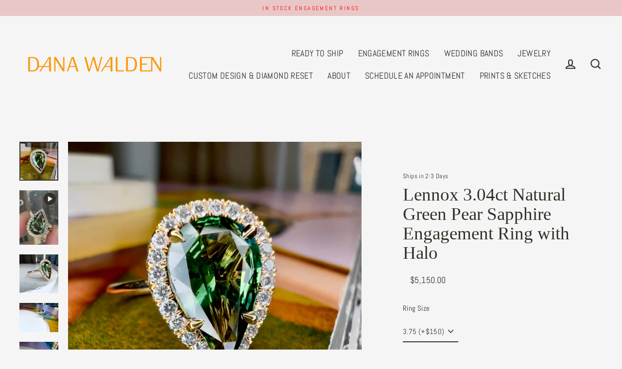

--- FILE ---
content_type: text/html; charset=utf-8
request_url: https://www.danawaldenbridal.com/collections/featured-engagement-rings/products/lennox-3-04-carat-natural-pear-shape-green-sapphire-engagement-ring-eco-friendly-14k-yellow-gold
body_size: 40078
content:
<!doctype html>
<html class="no-js" lang="en" dir="ltr">
<head>
  <!-- Google And Affirm Scripts -->
    <meta name="google-site-verification" content="DcYqSK2h5dH1KsFwYCSti7bCe6Vpzjab5zBIarKPSgM" />
  <!-- G4 Google site Tag -->
  <!-- Global site tag (gtag.js) - Google Analytics -->
<script async src="https://www.googletagmanager.com/gtag/js?id=G-SKEVW2L3DF"></script>
<script>
  window.dataLayer = window.dataLayer || [];
  function gtag(){dataLayer.push(arguments);}
  gtag('js', new Date());

  gtag('config', 'G-SKEVW2L3DF');
</script>

  <!-- Global site tag (gtag.js) - Google Ads: 1007596777 -->
<script async src="https://www.googletagmanager.com/gtag/js?id=AW-1007596777"></script>
<script>
  window.dataLayer = window.dataLayer || [];
  function gtag(){dataLayer.push(arguments);}
  gtag('js', new Date());

  gtag('config', 'AW-1007596777');
</script>
<!-- Event snippet for Page view conversion page -->
<script>
  gtag('event', 'conversion', {'send_to': 'AW-1007596777/DiNvCOn_0uYCEOnpuuAD'});
</script>

  <!-- Global site tag (gtag.js) - Google Ads: 1007596777 --> <script async src="https://www.googletagmanager.com/gtag/js?id=AW-1007596777"></script> <script> window.dataLayer = window.dataLayer || []; function gtag(){dataLayer.push(arguments);} gtag('js', new Date()); gtag('config', 'AW-1007596777'); </script>
  <!-- google merchant center -->
  <meta name="google-site-verification" content="Xfxtw0D6TswfgjFwZEk6S4e7ap2bSwlTtktaKnOfSlU" />

     <!-- Affirm -->
<script>
_affirm_config = {
   public_api_key:  "VPTGO3EWT953NNMG",
   script:          "https://cdn1.affirm.com/js/v2/affirm.js",
   session_id:      "YOUR_VISITOR_SESSION_ID"
};
(function(l,g,m,e,a,f,b){var d,c=l[m]||{},h=document.createElement(f),n=document.getElementsByTagName(f)[0],k=function(a,b,c){return function(){a[b]._.push([c,arguments])}};c[e]=k(c,e,"set");d=c[e];c[a]={};c[a]._=[];d._=[];c[a][b]=k(c,a,b);a=0;for(b="set add save post open empty reset on off trigger ready setProduct".split(" ");a<b.length;a++)d[b[a]]=k(c,e,b[a]);a=0;for(b=["get","token","url","items"];a<b.length;a++)d[b[a]]=function(){};h.async=!0;h.src=g[f];n.parentNode.insertBefore(h,n);delete g[f];d(g);l[m]=c})(window,_affirm_config,"affirm","checkout","ui","script","ready");
// Use your live public API Key and https://cdn1.affirm.com/js/v2/affirm.js script to point to Affirm production environment.
</script>
<!-- End Affirm -->




  <!-- END Google and Affirm Scripts -->

  <meta charset="utf-8">
  

 <!-- default to true --><!-- Contain template--><!-- setting name: pluginseo_pageTitleTruncateEnableForProducts-->
    <!-- setting value: true --><!-- pageTitleTemplate: %% product.title %%%% product.selected_variant.title || prepend_not_empty: ' ' %% -->
  <!-- pageTitleToParse": Lennox 3.04ct Natural Green Pear Sapphire Engagement Ring with Halo -->
  <!-- pageTitleTruncateApplicable: true -->

  <!-- pluginseo_pageTitleTemplateApplyToAll: true -->
  <!-- pageTitleTruncateApplicable: true --><!-- Custom page title: Yes --><title>Lennox 3.04ct Natural Green Pear Sapphire Engagement Ring with Halo</title> <!-- default to true --><!-- Contain template--><!-- setting name: pluginseo_metaDescriptionTruncateEnableForProducts-->
    <!-- setting value: true --><!-- metaDescriptionTemplate: %% product.description || strip_newlines || replace: '.,', ',' || strip_html || escape %% -->
  <!-- metaDescriptionToParse": Design Details Elevate your love story with Lennox. She is a truly one-of-a-kind engagement ring that captures the essence of nature&#39;s beauty. Crafted in the heart of New York City with sustainable practices, this masterpiece is designed to symbolize your unique commitment.Key Features: A Magnificent 3.04 Carat Natural -->
  <!-- metaDescriptionTruncateApplicable: true -->

  <!-- pluginseo_metaDescriptionTemplateApplyToAll: true -->
  <!-- metaDescriptionTruncateApplicable: true --><!-- Yes --><meta name="description" content="Design DetailsElevate your love story with Lennox. She is a truly one-of-a-kind engagement ring that captures the essence of nature&amp;#39;s beauty. Crafted in the heart of " /><script data-desc="seo-breadcrumb-list" type="application/ld+json">
{
  "@context": "http://schema.org",
  "@type": "BreadcrumbList",
  "itemListElement": [{
            "@type": "ListItem",
            "position": 1,
            "item": {
              "@id": "http://www.danawaldenbridal.com/collections/featured-engagement-rings",
              "name": "Featured Engagement Rings"
            }
          },{
            "@type": "ListItem",
            "position": 2,
            "item": {
              "@id": "http://www.danawaldenbridal.com/products/lennox-3-04-carat-natural-pear-shape-green-sapphire-engagement-ring-eco-friendly-14k-yellow-gold",
              "name": "Lennox 3.04ct Natural Green Pear Sapphire Engagement Ring with Halo"
            }
          }]
}
</script><script data-desc="seo-organization" type="application/ld+json">
  {
    "@context": "http://schema.org",
    "@type": "Organization",
    "@id": "http://www.danawaldenbridal.com#organization",
    "name": "Unique Engagement Rings NYC | Custom Jewelry by Dana Walden Bridal",
    "url": "http://www.danawaldenbridal.com","sameAs": []
  }
</script><script data-desc="seo-product" type="application/ld+json">
      {
        "@context": "http://schema.org/",
        "@type": "Product",
        "@id": "http://www.danawaldenbridal.com/products/lennox-3-04-carat-natural-pear-shape-green-sapphire-engagement-ring-eco-friendly-14k-yellow-gold#product",
        "name": "Lennox 3.04ct Natural Green Pear Sapphire Engagement Ring with Halo",
        "image": "https://www.danawaldenbridal.com/cdn/shop/files/474BF0CE-D80D-490E-8205-8366E1E61610_450x450.jpg?v=1697732107",
        "description": "Design Details Elevate your love story with Lennox. She is a truly one-of-a-kind engagement ring that captures the essence of nature&#39;s beauty. Crafted in the heart of New York City with sustainable practices, this masterpiece is designed to symbolize your unique commitment.Key Features:  A Magnificent 3.04 Carat Natural Green Pear Shape Sapphire in a vibrant green hue. This unique gem has been cut to perfection by a master lapidarist, allowing for maximum sparkle and radiance. The centerpiece&#39;s vibrant green hue, combined with exceptional cutting, creates a prism of mesmerizing green tones, reminiscent of a lush forest.   Eco-Friendly Yellow Gold. Crafted with care, this engagement ring is made from eco-friendly yellow gold, ensuring both style and sustainability.    Natural White Diamond Halo. A seamless halo of natural white diamonds encircles the center sapphire, enhancing its brilliance and adding a captivating sense of movement to the piece.   Product Details:  Ships in 2-3 days in size 6.5  Size 6.5 (*can be resized) - [add 10 days to ship time]  Natural 3.04 carat pear shape green sapphire Natural round white diamonds (F-G, VS) Handcrafted in recycled 14k yellow gold   Book an appointment to view this ring or any other DW design",
        "mpn": "6962789548117",
          "offers": {
            "@type": "AggregateOffer",
            "priceCurrency": "USD",
            "lowPrice":5000.0,
            "highPrice":5150.0,
            "availability": "OutOfStock",
            "offerCount":1,
            "seller": {
              "@type": "Organization",
              "@id": "http://www.danawaldenbridal.com#organization"
            }
          },
          "model": [{
                "@type": "ProductModel",
                "@id": "http://www.danawaldenbridal.com/products/lennox-3-04-carat-natural-pear-shape-green-sapphire-engagement-ring-eco-friendly-14k-yellow-gold#productModel=41029639962709",
                "url": "http://www.danawaldenbridal.com/products/lennox-3-04-carat-natural-pear-shape-green-sapphire-engagement-ring-eco-friendly-14k-yellow-gold?variant=41029639962709",
                "name": "Lennox 3.04ct Natural Green Pear Sapphire Engagement Ring with Halo 3.75 (+$150)",
                "mpn": "41029639962709","sku": "",



"additionalProperty": [{
                        "@type": "PropertyValue",
                        "name": "Ring Size",
                        "value": "3.75 (+$150)"
                      }],"image": "https://www.danawaldenbridal.com/cdn/shop/files/474BF0CE-D80D-490E-8205-8366E1E61610_450x450.jpg?v=1697732107",
                "offers": {
                  "@type": "Offer",
                  "priceCurrency": "USD",
                  "price":5150.0,
                  "availability": "OutOfStock",
                  "seller": {
                    "@type": "Organization",
                    "@id": "http://www.danawaldenbridal.com#organization"
                  }
                }
              },{
                "@type": "ProductModel",
                "@id": "http://www.danawaldenbridal.com/products/lennox-3-04-carat-natural-pear-shape-green-sapphire-engagement-ring-eco-friendly-14k-yellow-gold#productModel=40870054395989",
                "url": "http://www.danawaldenbridal.com/products/lennox-3-04-carat-natural-pear-shape-green-sapphire-engagement-ring-eco-friendly-14k-yellow-gold?variant=40870054395989",
                "name": "Lennox 3.04ct Natural Green Pear Sapphire Engagement Ring with Halo 4.00 (+$150)",
                "mpn": "40870054395989","sku": "",



"additionalProperty": [{
                        "@type": "PropertyValue",
                        "name": "Ring Size",
                        "value": "4.00 (+$150)"
                      }],"image": "https://www.danawaldenbridal.com/cdn/shop/files/474BF0CE-D80D-490E-8205-8366E1E61610_450x450.jpg?v=1697732107",
                "offers": {
                  "@type": "Offer",
                  "priceCurrency": "USD",
                  "price":5150.0,
                  "availability": "OutOfStock",
                  "seller": {
                    "@type": "Organization",
                    "@id": "http://www.danawaldenbridal.com#organization"
                  }
                }
              },{
                "@type": "ProductModel",
                "@id": "http://www.danawaldenbridal.com/products/lennox-3-04-carat-natural-pear-shape-green-sapphire-engagement-ring-eco-friendly-14k-yellow-gold#productModel=40870054461525",
                "url": "http://www.danawaldenbridal.com/products/lennox-3-04-carat-natural-pear-shape-green-sapphire-engagement-ring-eco-friendly-14k-yellow-gold?variant=40870054461525",
                "name": "Lennox 3.04ct Natural Green Pear Sapphire Engagement Ring with Halo 4.25 (+$150)",
                "mpn": "40870054461525","sku": "",



"additionalProperty": [{
                        "@type": "PropertyValue",
                        "name": "Ring Size",
                        "value": "4.25 (+$150)"
                      }],"image": "https://www.danawaldenbridal.com/cdn/shop/files/474BF0CE-D80D-490E-8205-8366E1E61610_450x450.jpg?v=1697732107",
                "offers": {
                  "@type": "Offer",
                  "priceCurrency": "USD",
                  "price":5150.0,
                  "availability": "OutOfStock",
                  "seller": {
                    "@type": "Organization",
                    "@id": "http://www.danawaldenbridal.com#organization"
                  }
                }
              },{
                "@type": "ProductModel",
                "@id": "http://www.danawaldenbridal.com/products/lennox-3-04-carat-natural-pear-shape-green-sapphire-engagement-ring-eco-friendly-14k-yellow-gold#productModel=40870054625365",
                "url": "http://www.danawaldenbridal.com/products/lennox-3-04-carat-natural-pear-shape-green-sapphire-engagement-ring-eco-friendly-14k-yellow-gold?variant=40870054625365",
                "name": "Lennox 3.04ct Natural Green Pear Sapphire Engagement Ring with Halo 4.50 (+$150)",
                "mpn": "40870054625365","sku": "",



"additionalProperty": [{
                        "@type": "PropertyValue",
                        "name": "Ring Size",
                        "value": "4.50 (+$150)"
                      }],"image": "https://www.danawaldenbridal.com/cdn/shop/files/474BF0CE-D80D-490E-8205-8366E1E61610_450x450.jpg?v=1697732107",
                "offers": {
                  "@type": "Offer",
                  "priceCurrency": "USD",
                  "price":5150.0,
                  "availability": "OutOfStock",
                  "seller": {
                    "@type": "Organization",
                    "@id": "http://www.danawaldenbridal.com#organization"
                  }
                }
              },{
                "@type": "ProductModel",
                "@id": "http://www.danawaldenbridal.com/products/lennox-3-04-carat-natural-pear-shape-green-sapphire-engagement-ring-eco-friendly-14k-yellow-gold#productModel=40870055051349",
                "url": "http://www.danawaldenbridal.com/products/lennox-3-04-carat-natural-pear-shape-green-sapphire-engagement-ring-eco-friendly-14k-yellow-gold?variant=40870055051349",
                "name": "Lennox 3.04ct Natural Green Pear Sapphire Engagement Ring with Halo 4.75 (+$150)",
                "mpn": "40870055051349","sku": "",



"additionalProperty": [{
                        "@type": "PropertyValue",
                        "name": "Ring Size",
                        "value": "4.75 (+$150)"
                      }],"image": "https://www.danawaldenbridal.com/cdn/shop/files/474BF0CE-D80D-490E-8205-8366E1E61610_450x450.jpg?v=1697732107",
                "offers": {
                  "@type": "Offer",
                  "priceCurrency": "USD",
                  "price":5150.0,
                  "availability": "OutOfStock",
                  "seller": {
                    "@type": "Organization",
                    "@id": "http://www.danawaldenbridal.com#organization"
                  }
                }
              },{
                "@type": "ProductModel",
                "@id": "http://www.danawaldenbridal.com/products/lennox-3-04-carat-natural-pear-shape-green-sapphire-engagement-ring-eco-friendly-14k-yellow-gold#productModel=40683254939733",
                "url": "http://www.danawaldenbridal.com/products/lennox-3-04-carat-natural-pear-shape-green-sapphire-engagement-ring-eco-friendly-14k-yellow-gold?variant=40683254939733",
                "name": "Lennox 3.04ct Natural Green Pear Sapphire Engagement Ring with Halo 5.00 (+$150)",
                "mpn": "40683254939733","sku": "02-lennox-3.04ct-natl-green-ps-sapphire-halo-14ky",



"additionalProperty": [{
                        "@type": "PropertyValue",
                        "name": "Ring Size",
                        "value": "5.00 (+$150)"
                      }],"image": "https://www.danawaldenbridal.com/cdn/shop/files/474BF0CE-D80D-490E-8205-8366E1E61610_450x450.jpg?v=1697732107",
                "offers": {
                  "@type": "Offer",
                  "priceCurrency": "USD",
                  "price":5000.0,
                  "availability": "OutOfStock",
                  "seller": {
                    "@type": "Organization",
                    "@id": "http://www.danawaldenbridal.com#organization"
                  }
                }
              },{
                "@type": "ProductModel",
                "@id": "http://www.danawaldenbridal.com/products/lennox-3-04-carat-natural-pear-shape-green-sapphire-engagement-ring-eco-friendly-14k-yellow-gold#productModel=40683254972501",
                "url": "http://www.danawaldenbridal.com/products/lennox-3-04-carat-natural-pear-shape-green-sapphire-engagement-ring-eco-friendly-14k-yellow-gold?variant=40683254972501",
                "name": "Lennox 3.04ct Natural Green Pear Sapphire Engagement Ring with Halo 5.25 (+$150)",
                "mpn": "40683254972501","sku": "02-lennox-3.04ct-natl-green-ps-sapphire-halo-14ky-2",



"additionalProperty": [{
                        "@type": "PropertyValue",
                        "name": "Ring Size",
                        "value": "5.25 (+$150)"
                      }],"image": "https://www.danawaldenbridal.com/cdn/shop/files/474BF0CE-D80D-490E-8205-8366E1E61610_450x450.jpg?v=1697732107",
                "offers": {
                  "@type": "Offer",
                  "priceCurrency": "USD",
                  "price":5150.0,
                  "availability": "OutOfStock",
                  "seller": {
                    "@type": "Organization",
                    "@id": "http://www.danawaldenbridal.com#organization"
                  }
                }
              },{
                "@type": "ProductModel",
                "@id": "http://www.danawaldenbridal.com/products/lennox-3-04-carat-natural-pear-shape-green-sapphire-engagement-ring-eco-friendly-14k-yellow-gold#productModel=40683255005269",
                "url": "http://www.danawaldenbridal.com/products/lennox-3-04-carat-natural-pear-shape-green-sapphire-engagement-ring-eco-friendly-14k-yellow-gold?variant=40683255005269",
                "name": "Lennox 3.04ct Natural Green Pear Sapphire Engagement Ring with Halo 5.50 (+$150)",
                "mpn": "40683255005269","sku": "02-lennox-3.04ct-natl-green-ps-sapphire-halo-14ky-3",



"additionalProperty": [{
                        "@type": "PropertyValue",
                        "name": "Ring Size",
                        "value": "5.50 (+$150)"
                      }],"image": "https://www.danawaldenbridal.com/cdn/shop/files/474BF0CE-D80D-490E-8205-8366E1E61610_450x450.jpg?v=1697732107",
                "offers": {
                  "@type": "Offer",
                  "priceCurrency": "USD",
                  "price":5150.0,
                  "availability": "OutOfStock",
                  "seller": {
                    "@type": "Organization",
                    "@id": "http://www.danawaldenbridal.com#organization"
                  }
                }
              },{
                "@type": "ProductModel",
                "@id": "http://www.danawaldenbridal.com/products/lennox-3-04-carat-natural-pear-shape-green-sapphire-engagement-ring-eco-friendly-14k-yellow-gold#productModel=40683255038037",
                "url": "http://www.danawaldenbridal.com/products/lennox-3-04-carat-natural-pear-shape-green-sapphire-engagement-ring-eco-friendly-14k-yellow-gold?variant=40683255038037",
                "name": "Lennox 3.04ct Natural Green Pear Sapphire Engagement Ring with Halo 5.75 (+$150)",
                "mpn": "40683255038037","sku": "02-lennox-3.04ct-natl-green-ps-sapphire-halo-14ky-4",



"additionalProperty": [{
                        "@type": "PropertyValue",
                        "name": "Ring Size",
                        "value": "5.75 (+$150)"
                      }],"image": "https://www.danawaldenbridal.com/cdn/shop/files/474BF0CE-D80D-490E-8205-8366E1E61610_450x450.jpg?v=1697732107",
                "offers": {
                  "@type": "Offer",
                  "priceCurrency": "USD",
                  "price":5150.0,
                  "availability": "OutOfStock",
                  "seller": {
                    "@type": "Organization",
                    "@id": "http://www.danawaldenbridal.com#organization"
                  }
                }
              },{
                "@type": "ProductModel",
                "@id": "http://www.danawaldenbridal.com/products/lennox-3-04-carat-natural-pear-shape-green-sapphire-engagement-ring-eco-friendly-14k-yellow-gold#productModel=40683255070805",
                "url": "http://www.danawaldenbridal.com/products/lennox-3-04-carat-natural-pear-shape-green-sapphire-engagement-ring-eco-friendly-14k-yellow-gold?variant=40683255070805",
                "name": "Lennox 3.04ct Natural Green Pear Sapphire Engagement Ring with Halo 6.00 (+$150)",
                "mpn": "40683255070805","sku": "02-lennox-3.04ct-natl-green-ps-sapphire-halo-14ky-5",



"additionalProperty": [{
                        "@type": "PropertyValue",
                        "name": "Ring Size",
                        "value": "6.00 (+$150)"
                      }],"image": "https://www.danawaldenbridal.com/cdn/shop/files/474BF0CE-D80D-490E-8205-8366E1E61610_450x450.jpg?v=1697732107",
                "offers": {
                  "@type": "Offer",
                  "priceCurrency": "USD",
                  "price":5150.0,
                  "availability": "OutOfStock",
                  "seller": {
                    "@type": "Organization",
                    "@id": "http://www.danawaldenbridal.com#organization"
                  }
                }
              },{
                "@type": "ProductModel",
                "@id": "http://www.danawaldenbridal.com/products/lennox-3-04-carat-natural-pear-shape-green-sapphire-engagement-ring-eco-friendly-14k-yellow-gold#productModel=40683255103573",
                "url": "http://www.danawaldenbridal.com/products/lennox-3-04-carat-natural-pear-shape-green-sapphire-engagement-ring-eco-friendly-14k-yellow-gold?variant=40683255103573",
                "name": "Lennox 3.04ct Natural Green Pear Sapphire Engagement Ring with Halo 6.25 (+$150)",
                "mpn": "40683255103573","sku": "02-lennox-3.04ct-natl-green-ps-sapphire-halo-14ky-6",



"additionalProperty": [{
                        "@type": "PropertyValue",
                        "name": "Ring Size",
                        "value": "6.25 (+$150)"
                      }],"image": "https://www.danawaldenbridal.com/cdn/shop/files/474BF0CE-D80D-490E-8205-8366E1E61610_450x450.jpg?v=1697732107",
                "offers": {
                  "@type": "Offer",
                  "priceCurrency": "USD",
                  "price":5150.0,
                  "availability": "OutOfStock",
                  "seller": {
                    "@type": "Organization",
                    "@id": "http://www.danawaldenbridal.com#organization"
                  }
                }
              },{
                "@type": "ProductModel",
                "@id": "http://www.danawaldenbridal.com/products/lennox-3-04-carat-natural-pear-shape-green-sapphire-engagement-ring-eco-friendly-14k-yellow-gold#productModel=40683255136341",
                "url": "http://www.danawaldenbridal.com/products/lennox-3-04-carat-natural-pear-shape-green-sapphire-engagement-ring-eco-friendly-14k-yellow-gold?variant=40683255136341",
                "name": "Lennox 3.04ct Natural Green Pear Sapphire Engagement Ring with Halo 6.50",
                "mpn": "40683255136341","sku": "02-lennox-3.04ct-natl-green-ps-sapphire-halo-14ky-7",



"additionalProperty": [{
                        "@type": "PropertyValue",
                        "name": "Ring Size",
                        "value": "6.50"
                      }],"image": "https://www.danawaldenbridal.com/cdn/shop/files/474BF0CE-D80D-490E-8205-8366E1E61610_450x450.jpg?v=1697732107",
                "offers": {
                  "@type": "Offer",
                  "priceCurrency": "USD",
                  "price":5150.0,
                  "availability": "OutOfStock",
                  "seller": {
                    "@type": "Organization",
                    "@id": "http://www.danawaldenbridal.com#organization"
                  }
                }
              },{
                "@type": "ProductModel",
                "@id": "http://www.danawaldenbridal.com/products/lennox-3-04-carat-natural-pear-shape-green-sapphire-engagement-ring-eco-friendly-14k-yellow-gold#productModel=40683255169109",
                "url": "http://www.danawaldenbridal.com/products/lennox-3-04-carat-natural-pear-shape-green-sapphire-engagement-ring-eco-friendly-14k-yellow-gold?variant=40683255169109",
                "name": "Lennox 3.04ct Natural Green Pear Sapphire Engagement Ring with Halo 6.75 (+$150)",
                "mpn": "40683255169109","sku": "02-lennox-3.04ct-natl-green-ps-sapphire-halo-14ky-8",



"additionalProperty": [{
                        "@type": "PropertyValue",
                        "name": "Ring Size",
                        "value": "6.75 (+$150)"
                      }],"image": "https://www.danawaldenbridal.com/cdn/shop/files/474BF0CE-D80D-490E-8205-8366E1E61610_450x450.jpg?v=1697732107",
                "offers": {
                  "@type": "Offer",
                  "priceCurrency": "USD",
                  "price":5150.0,
                  "availability": "OutOfStock",
                  "seller": {
                    "@type": "Organization",
                    "@id": "http://www.danawaldenbridal.com#organization"
                  }
                }
              },{
                "@type": "ProductModel",
                "@id": "http://www.danawaldenbridal.com/products/lennox-3-04-carat-natural-pear-shape-green-sapphire-engagement-ring-eco-friendly-14k-yellow-gold#productModel=40683255201877",
                "url": "http://www.danawaldenbridal.com/products/lennox-3-04-carat-natural-pear-shape-green-sapphire-engagement-ring-eco-friendly-14k-yellow-gold?variant=40683255201877",
                "name": "Lennox 3.04ct Natural Green Pear Sapphire Engagement Ring with Halo 7.00 (+$150)",
                "mpn": "40683255201877","sku": "02-lennox-3.04ct-natl-green-ps-sapphire-halo-14ky-9",



"additionalProperty": [{
                        "@type": "PropertyValue",
                        "name": "Ring Size",
                        "value": "7.00 (+$150)"
                      }],"image": "https://www.danawaldenbridal.com/cdn/shop/files/474BF0CE-D80D-490E-8205-8366E1E61610_450x450.jpg?v=1697732107",
                "offers": {
                  "@type": "Offer",
                  "priceCurrency": "USD",
                  "price":5150.0,
                  "availability": "OutOfStock",
                  "seller": {
                    "@type": "Organization",
                    "@id": "http://www.danawaldenbridal.com#organization"
                  }
                }
              },{
                "@type": "ProductModel",
                "@id": "http://www.danawaldenbridal.com/products/lennox-3-04-carat-natural-pear-shape-green-sapphire-engagement-ring-eco-friendly-14k-yellow-gold#productModel=40683255234645",
                "url": "http://www.danawaldenbridal.com/products/lennox-3-04-carat-natural-pear-shape-green-sapphire-engagement-ring-eco-friendly-14k-yellow-gold?variant=40683255234645",
                "name": "Lennox 3.04ct Natural Green Pear Sapphire Engagement Ring with Halo 7.25 (+$150)",
                "mpn": "40683255234645","sku": "02-lennox-3.04ct-natl-green-ps-sapphire-halo-14ky-10",



"additionalProperty": [{
                        "@type": "PropertyValue",
                        "name": "Ring Size",
                        "value": "7.25 (+$150)"
                      }],"image": "https://www.danawaldenbridal.com/cdn/shop/files/474BF0CE-D80D-490E-8205-8366E1E61610_450x450.jpg?v=1697732107",
                "offers": {
                  "@type": "Offer",
                  "priceCurrency": "USD",
                  "price":5150.0,
                  "availability": "OutOfStock",
                  "seller": {
                    "@type": "Organization",
                    "@id": "http://www.danawaldenbridal.com#organization"
                  }
                }
              },{
                "@type": "ProductModel",
                "@id": "http://www.danawaldenbridal.com/products/lennox-3-04-carat-natural-pear-shape-green-sapphire-engagement-ring-eco-friendly-14k-yellow-gold#productModel=40683255267413",
                "url": "http://www.danawaldenbridal.com/products/lennox-3-04-carat-natural-pear-shape-green-sapphire-engagement-ring-eco-friendly-14k-yellow-gold?variant=40683255267413",
                "name": "Lennox 3.04ct Natural Green Pear Sapphire Engagement Ring with Halo 7.50 (+$150)",
                "mpn": "40683255267413","sku": "02-lennox-3.04ct-natl-green-ps-sapphire-halo-14ky-11",



"additionalProperty": [{
                        "@type": "PropertyValue",
                        "name": "Ring Size",
                        "value": "7.50 (+$150)"
                      }],"image": "https://www.danawaldenbridal.com/cdn/shop/files/474BF0CE-D80D-490E-8205-8366E1E61610_450x450.jpg?v=1697732107",
                "offers": {
                  "@type": "Offer",
                  "priceCurrency": "USD",
                  "price":5150.0,
                  "availability": "OutOfStock",
                  "seller": {
                    "@type": "Organization",
                    "@id": "http://www.danawaldenbridal.com#organization"
                  }
                }
              },{
                "@type": "ProductModel",
                "@id": "http://www.danawaldenbridal.com/products/lennox-3-04-carat-natural-pear-shape-green-sapphire-engagement-ring-eco-friendly-14k-yellow-gold#productModel=40683255300181",
                "url": "http://www.danawaldenbridal.com/products/lennox-3-04-carat-natural-pear-shape-green-sapphire-engagement-ring-eco-friendly-14k-yellow-gold?variant=40683255300181",
                "name": "Lennox 3.04ct Natural Green Pear Sapphire Engagement Ring with Halo 7.75 (+$150)",
                "mpn": "40683255300181","sku": "02-lennox-3.04ct-natl-green-ps-sapphire-halo-14ky-12",



"additionalProperty": [{
                        "@type": "PropertyValue",
                        "name": "Ring Size",
                        "value": "7.75 (+$150)"
                      }],"image": "https://www.danawaldenbridal.com/cdn/shop/files/474BF0CE-D80D-490E-8205-8366E1E61610_450x450.jpg?v=1697732107",
                "offers": {
                  "@type": "Offer",
                  "priceCurrency": "USD",
                  "price":5150.0,
                  "availability": "OutOfStock",
                  "seller": {
                    "@type": "Organization",
                    "@id": "http://www.danawaldenbridal.com#organization"
                  }
                }
              },{
                "@type": "ProductModel",
                "@id": "http://www.danawaldenbridal.com/products/lennox-3-04-carat-natural-pear-shape-green-sapphire-engagement-ring-eco-friendly-14k-yellow-gold#productModel=40683255332949",
                "url": "http://www.danawaldenbridal.com/products/lennox-3-04-carat-natural-pear-shape-green-sapphire-engagement-ring-eco-friendly-14k-yellow-gold?variant=40683255332949",
                "name": "Lennox 3.04ct Natural Green Pear Sapphire Engagement Ring with Halo 8.00 (+$150)",
                "mpn": "40683255332949","sku": "02-lennox-3.04ct-natl-green-ps-sapphire-halo-14ky-13",



"additionalProperty": [{
                        "@type": "PropertyValue",
                        "name": "Ring Size",
                        "value": "8.00 (+$150)"
                      }],"image": "https://www.danawaldenbridal.com/cdn/shop/files/474BF0CE-D80D-490E-8205-8366E1E61610_450x450.jpg?v=1697732107",
                "offers": {
                  "@type": "Offer",
                  "priceCurrency": "USD",
                  "price":5150.0,
                  "availability": "OutOfStock",
                  "seller": {
                    "@type": "Organization",
                    "@id": "http://www.danawaldenbridal.com#organization"
                  }
                }
              }]}
    </script><script data-desc="seo-website" type="application/ld+json">
  {
    "@context": "http://schema.org",
    "@type": "WebSite",
    "name": "Unique Engagement Rings NYC | Custom Jewelry by Dana Walden Bridal",
    "url": "http://www.danawaldenbridal.com",
    "potentialAction": {
      "@type": "SearchAction",
      "target": "http://www.danawaldenbridal.com/search?q={search_term_string}",
      "query-input": "required name=search_term_string"
    }
  }
</script><meta name="pluginseo" content="Plug in SEO Plus" data-ptf="s-te_pr" data-mdf="s-te_pr-tr" />

  <meta http-equiv="X-UA-Compatible" content="IE=edge">
  <meta name="viewport" content="width=device-width,initial-scale=1">
  <meta name="theme-color" content="#e48989">
  <link rel="canonical" href="http://www.danawaldenbridal.com/products/lennox-3-04-carat-natural-pear-shape-green-sapphire-engagement-ring-eco-friendly-14k-yellow-gold">
  <link rel="preconnect" href="https://cdn.shopify.com">
  <link rel="preconnect" href="https://fonts.shopifycdn.com">
  <link rel="dns-prefetch" href="https://productreviews.shopifycdn.com">
  <link rel="dns-prefetch" href="https://ajax.googleapis.com">
  <link rel="dns-prefetch" href="https://maps.googleapis.com">
  <link rel="dns-prefetch" href="https://maps.gstatic.com"><link rel="shortcut icon" href="//www.danawaldenbridal.com/cdn/shop/files/favicon-32x32_32x32.png?v=1614297573" type="image/png" /><title>Lennox 3.04ct Natural Green Pear Sapphire Engagement Ring with Halo
&ndash; Unique Engagement Rings NYC | Custom Jewelry by Dana Walden Bridal
</title>
<meta property="og:site_name" content="Unique Engagement Rings NYC | Custom Jewelry by Dana Walden Bridal">
  <meta property="og:url" content="http://www.danawaldenbridal.com/products/lennox-3-04-carat-natural-pear-shape-green-sapphire-engagement-ring-eco-friendly-14k-yellow-gold">
  <meta property="og:title" content="Lennox 3.04ct Natural Green Pear Sapphire Engagement Ring with Halo">
  <meta property="og:type" content="product">
  <meta property="og:description" content="Design Details Elevate your love story with Lennox. She is a truly one-of-a-kind engagement ring that captures the essence of nature&#39;s beauty. Crafted in the heart of New York City with sustainable practices, this masterpiece is designed to symbolize your unique commitment.Key Features: A Magnificent 3.04 Carat Natural"><meta property="og:image" content="http://www.danawaldenbridal.com/cdn/shop/files/474BF0CE-D80D-490E-8205-8366E1E61610_1200x1200.jpg?v=1697732107"><meta property="og:image" content="http://www.danawaldenbridal.com/cdn/shop/files/preview_images/8525945315aa4e8f8f056a04525c13dd.thumbnail.0000000000_1200x1200.jpg?v=1703373209"><meta property="og:image" content="http://www.danawaldenbridal.com/cdn/shop/files/1E57FBDE-8D27-4B2F-9F1F-4F1FF0ED8BAA_1200x1200.jpg?v=1703375536">
  <meta property="og:image:secure_url" content="https://www.danawaldenbridal.com/cdn/shop/files/474BF0CE-D80D-490E-8205-8366E1E61610_1200x1200.jpg?v=1697732107"><meta property="og:image:secure_url" content="https://www.danawaldenbridal.com/cdn/shop/files/preview_images/8525945315aa4e8f8f056a04525c13dd.thumbnail.0000000000_1200x1200.jpg?v=1703373209"><meta property="og:image:secure_url" content="https://www.danawaldenbridal.com/cdn/shop/files/1E57FBDE-8D27-4B2F-9F1F-4F1FF0ED8BAA_1200x1200.jpg?v=1703375536">
  <meta name="twitter:site" content="@">
  <meta name="twitter:card" content="summary_large_image">
  <meta name="twitter:title" content="Lennox 3.04ct Natural Green Pear Sapphire Engagement Ring with Halo">
  <meta name="twitter:description" content="Design Details Elevate your love story with Lennox. She is a truly one-of-a-kind engagement ring that captures the essence of nature&#39;s beauty. Crafted in the heart of New York City with sustainable practices, this masterpiece is designed to symbolize your unique commitment.Key Features: A Magnificent 3.04 Carat Natural">
<script>window.performance && window.performance.mark && window.performance.mark('shopify.content_for_header.start');</script><meta id="shopify-digital-wallet" name="shopify-digital-wallet" content="/1396712/digital_wallets/dialog">
<meta name="shopify-checkout-api-token" content="0dbc17316a5c36f8494b6da887a6fa00">
<meta id="in-context-paypal-metadata" data-shop-id="1396712" data-venmo-supported="false" data-environment="production" data-locale="en_US" data-paypal-v4="true" data-currency="USD">
<link rel="alternate" type="application/json+oembed" href="http://www.danawaldenbridal.com/products/lennox-3-04-carat-natural-pear-shape-green-sapphire-engagement-ring-eco-friendly-14k-yellow-gold.oembed">
<script async="async" src="/checkouts/internal/preloads.js?locale=en-US"></script>
<link rel="preconnect" href="https://shop.app" crossorigin="anonymous">
<script async="async" src="https://shop.app/checkouts/internal/preloads.js?locale=en-US&shop_id=1396712" crossorigin="anonymous"></script>
<script id="shopify-features" type="application/json">{"accessToken":"0dbc17316a5c36f8494b6da887a6fa00","betas":["rich-media-storefront-analytics"],"domain":"www.danawaldenbridal.com","predictiveSearch":true,"shopId":1396712,"locale":"en"}</script>
<script>var Shopify = Shopify || {};
Shopify.shop = "danawalden.myshopify.com";
Shopify.locale = "en";
Shopify.currency = {"active":"USD","rate":"1.0"};
Shopify.country = "US";
Shopify.theme = {"name":"Streamline - HC - 22 Mar '24","id":124323692629,"schema_name":"Streamline","schema_version":"4.4.0","theme_store_id":872,"role":"main"};
Shopify.theme.handle = "null";
Shopify.theme.style = {"id":null,"handle":null};
Shopify.cdnHost = "www.danawaldenbridal.com/cdn";
Shopify.routes = Shopify.routes || {};
Shopify.routes.root = "/";</script>
<script type="module">!function(o){(o.Shopify=o.Shopify||{}).modules=!0}(window);</script>
<script>!function(o){function n(){var o=[];function n(){o.push(Array.prototype.slice.apply(arguments))}return n.q=o,n}var t=o.Shopify=o.Shopify||{};t.loadFeatures=n(),t.autoloadFeatures=n()}(window);</script>
<script>
  window.ShopifyPay = window.ShopifyPay || {};
  window.ShopifyPay.apiHost = "shop.app\/pay";
  window.ShopifyPay.redirectState = null;
</script>
<script id="shop-js-analytics" type="application/json">{"pageType":"product"}</script>
<script defer="defer" async type="module" src="//www.danawaldenbridal.com/cdn/shopifycloud/shop-js/modules/v2/client.init-shop-cart-sync_BApSsMSl.en.esm.js"></script>
<script defer="defer" async type="module" src="//www.danawaldenbridal.com/cdn/shopifycloud/shop-js/modules/v2/chunk.common_CBoos6YZ.esm.js"></script>
<script type="module">
  await import("//www.danawaldenbridal.com/cdn/shopifycloud/shop-js/modules/v2/client.init-shop-cart-sync_BApSsMSl.en.esm.js");
await import("//www.danawaldenbridal.com/cdn/shopifycloud/shop-js/modules/v2/chunk.common_CBoos6YZ.esm.js");

  window.Shopify.SignInWithShop?.initShopCartSync?.({"fedCMEnabled":true,"windoidEnabled":true});

</script>
<script defer="defer" async type="module" src="//www.danawaldenbridal.com/cdn/shopifycloud/shop-js/modules/v2/client.payment-terms_BHOWV7U_.en.esm.js"></script>
<script defer="defer" async type="module" src="//www.danawaldenbridal.com/cdn/shopifycloud/shop-js/modules/v2/chunk.common_CBoos6YZ.esm.js"></script>
<script defer="defer" async type="module" src="//www.danawaldenbridal.com/cdn/shopifycloud/shop-js/modules/v2/chunk.modal_Bu1hFZFC.esm.js"></script>
<script type="module">
  await import("//www.danawaldenbridal.com/cdn/shopifycloud/shop-js/modules/v2/client.payment-terms_BHOWV7U_.en.esm.js");
await import("//www.danawaldenbridal.com/cdn/shopifycloud/shop-js/modules/v2/chunk.common_CBoos6YZ.esm.js");
await import("//www.danawaldenbridal.com/cdn/shopifycloud/shop-js/modules/v2/chunk.modal_Bu1hFZFC.esm.js");

  
</script>
<script>
  window.Shopify = window.Shopify || {};
  if (!window.Shopify.featureAssets) window.Shopify.featureAssets = {};
  window.Shopify.featureAssets['shop-js'] = {"shop-cart-sync":["modules/v2/client.shop-cart-sync_DJczDl9f.en.esm.js","modules/v2/chunk.common_CBoos6YZ.esm.js"],"init-fed-cm":["modules/v2/client.init-fed-cm_BzwGC0Wi.en.esm.js","modules/v2/chunk.common_CBoos6YZ.esm.js"],"init-windoid":["modules/v2/client.init-windoid_BS26ThXS.en.esm.js","modules/v2/chunk.common_CBoos6YZ.esm.js"],"shop-cash-offers":["modules/v2/client.shop-cash-offers_DthCPNIO.en.esm.js","modules/v2/chunk.common_CBoos6YZ.esm.js","modules/v2/chunk.modal_Bu1hFZFC.esm.js"],"shop-button":["modules/v2/client.shop-button_D_JX508o.en.esm.js","modules/v2/chunk.common_CBoos6YZ.esm.js"],"init-shop-email-lookup-coordinator":["modules/v2/client.init-shop-email-lookup-coordinator_DFwWcvrS.en.esm.js","modules/v2/chunk.common_CBoos6YZ.esm.js"],"shop-toast-manager":["modules/v2/client.shop-toast-manager_tEhgP2F9.en.esm.js","modules/v2/chunk.common_CBoos6YZ.esm.js"],"shop-login-button":["modules/v2/client.shop-login-button_DwLgFT0K.en.esm.js","modules/v2/chunk.common_CBoos6YZ.esm.js","modules/v2/chunk.modal_Bu1hFZFC.esm.js"],"avatar":["modules/v2/client.avatar_BTnouDA3.en.esm.js"],"init-shop-cart-sync":["modules/v2/client.init-shop-cart-sync_BApSsMSl.en.esm.js","modules/v2/chunk.common_CBoos6YZ.esm.js"],"pay-button":["modules/v2/client.pay-button_BuNmcIr_.en.esm.js","modules/v2/chunk.common_CBoos6YZ.esm.js"],"init-shop-for-new-customer-accounts":["modules/v2/client.init-shop-for-new-customer-accounts_DrjXSI53.en.esm.js","modules/v2/client.shop-login-button_DwLgFT0K.en.esm.js","modules/v2/chunk.common_CBoos6YZ.esm.js","modules/v2/chunk.modal_Bu1hFZFC.esm.js"],"init-customer-accounts-sign-up":["modules/v2/client.init-customer-accounts-sign-up_TlVCiykN.en.esm.js","modules/v2/client.shop-login-button_DwLgFT0K.en.esm.js","modules/v2/chunk.common_CBoos6YZ.esm.js","modules/v2/chunk.modal_Bu1hFZFC.esm.js"],"shop-follow-button":["modules/v2/client.shop-follow-button_C5D3XtBb.en.esm.js","modules/v2/chunk.common_CBoos6YZ.esm.js","modules/v2/chunk.modal_Bu1hFZFC.esm.js"],"checkout-modal":["modules/v2/client.checkout-modal_8TC_1FUY.en.esm.js","modules/v2/chunk.common_CBoos6YZ.esm.js","modules/v2/chunk.modal_Bu1hFZFC.esm.js"],"init-customer-accounts":["modules/v2/client.init-customer-accounts_C0Oh2ljF.en.esm.js","modules/v2/client.shop-login-button_DwLgFT0K.en.esm.js","modules/v2/chunk.common_CBoos6YZ.esm.js","modules/v2/chunk.modal_Bu1hFZFC.esm.js"],"lead-capture":["modules/v2/client.lead-capture_Cq0gfm7I.en.esm.js","modules/v2/chunk.common_CBoos6YZ.esm.js","modules/v2/chunk.modal_Bu1hFZFC.esm.js"],"shop-login":["modules/v2/client.shop-login_BmtnoEUo.en.esm.js","modules/v2/chunk.common_CBoos6YZ.esm.js","modules/v2/chunk.modal_Bu1hFZFC.esm.js"],"payment-terms":["modules/v2/client.payment-terms_BHOWV7U_.en.esm.js","modules/v2/chunk.common_CBoos6YZ.esm.js","modules/v2/chunk.modal_Bu1hFZFC.esm.js"]};
</script>
<script id="__st">var __st={"a":1396712,"offset":-18000,"reqid":"bf33acbc-998c-4abc-9b93-0b54e05ae2d8-1768866067","pageurl":"www.danawaldenbridal.com\/collections\/featured-engagement-rings\/products\/lennox-3-04-carat-natural-pear-shape-green-sapphire-engagement-ring-eco-friendly-14k-yellow-gold","u":"aee80066e8a0","p":"product","rtyp":"product","rid":6962789548117};</script>
<script>window.ShopifyPaypalV4VisibilityTracking = true;</script>
<script id="captcha-bootstrap">!function(){'use strict';const t='contact',e='account',n='new_comment',o=[[t,t],['blogs',n],['comments',n],[t,'customer']],c=[[e,'customer_login'],[e,'guest_login'],[e,'recover_customer_password'],[e,'create_customer']],r=t=>t.map((([t,e])=>`form[action*='/${t}']:not([data-nocaptcha='true']) input[name='form_type'][value='${e}']`)).join(','),a=t=>()=>t?[...document.querySelectorAll(t)].map((t=>t.form)):[];function s(){const t=[...o],e=r(t);return a(e)}const i='password',u='form_key',d=['recaptcha-v3-token','g-recaptcha-response','h-captcha-response',i],f=()=>{try{return window.sessionStorage}catch{return}},m='__shopify_v',_=t=>t.elements[u];function p(t,e,n=!1){try{const o=window.sessionStorage,c=JSON.parse(o.getItem(e)),{data:r}=function(t){const{data:e,action:n}=t;return t[m]||n?{data:e,action:n}:{data:t,action:n}}(c);for(const[e,n]of Object.entries(r))t.elements[e]&&(t.elements[e].value=n);n&&o.removeItem(e)}catch(o){console.error('form repopulation failed',{error:o})}}const l='form_type',E='cptcha';function T(t){t.dataset[E]=!0}const w=window,h=w.document,L='Shopify',v='ce_forms',y='captcha';let A=!1;((t,e)=>{const n=(g='f06e6c50-85a8-45c8-87d0-21a2b65856fe',I='https://cdn.shopify.com/shopifycloud/storefront-forms-hcaptcha/ce_storefront_forms_captcha_hcaptcha.v1.5.2.iife.js',D={infoText:'Protected by hCaptcha',privacyText:'Privacy',termsText:'Terms'},(t,e,n)=>{const o=w[L][v],c=o.bindForm;if(c)return c(t,g,e,D).then(n);var r;o.q.push([[t,g,e,D],n]),r=I,A||(h.body.append(Object.assign(h.createElement('script'),{id:'captcha-provider',async:!0,src:r})),A=!0)});var g,I,D;w[L]=w[L]||{},w[L][v]=w[L][v]||{},w[L][v].q=[],w[L][y]=w[L][y]||{},w[L][y].protect=function(t,e){n(t,void 0,e),T(t)},Object.freeze(w[L][y]),function(t,e,n,w,h,L){const[v,y,A,g]=function(t,e,n){const i=e?o:[],u=t?c:[],d=[...i,...u],f=r(d),m=r(i),_=r(d.filter((([t,e])=>n.includes(e))));return[a(f),a(m),a(_),s()]}(w,h,L),I=t=>{const e=t.target;return e instanceof HTMLFormElement?e:e&&e.form},D=t=>v().includes(t);t.addEventListener('submit',(t=>{const e=I(t);if(!e)return;const n=D(e)&&!e.dataset.hcaptchaBound&&!e.dataset.recaptchaBound,o=_(e),c=g().includes(e)&&(!o||!o.value);(n||c)&&t.preventDefault(),c&&!n&&(function(t){try{if(!f())return;!function(t){const e=f();if(!e)return;const n=_(t);if(!n)return;const o=n.value;o&&e.removeItem(o)}(t);const e=Array.from(Array(32),(()=>Math.random().toString(36)[2])).join('');!function(t,e){_(t)||t.append(Object.assign(document.createElement('input'),{type:'hidden',name:u})),t.elements[u].value=e}(t,e),function(t,e){const n=f();if(!n)return;const o=[...t.querySelectorAll(`input[type='${i}']`)].map((({name:t})=>t)),c=[...d,...o],r={};for(const[a,s]of new FormData(t).entries())c.includes(a)||(r[a]=s);n.setItem(e,JSON.stringify({[m]:1,action:t.action,data:r}))}(t,e)}catch(e){console.error('failed to persist form',e)}}(e),e.submit())}));const S=(t,e)=>{t&&!t.dataset[E]&&(n(t,e.some((e=>e===t))),T(t))};for(const o of['focusin','change'])t.addEventListener(o,(t=>{const e=I(t);D(e)&&S(e,y())}));const B=e.get('form_key'),M=e.get(l),P=B&&M;t.addEventListener('DOMContentLoaded',(()=>{const t=y();if(P)for(const e of t)e.elements[l].value===M&&p(e,B);[...new Set([...A(),...v().filter((t=>'true'===t.dataset.shopifyCaptcha))])].forEach((e=>S(e,t)))}))}(h,new URLSearchParams(w.location.search),n,t,e,['guest_login'])})(!0,!0)}();</script>
<script integrity="sha256-4kQ18oKyAcykRKYeNunJcIwy7WH5gtpwJnB7kiuLZ1E=" data-source-attribution="shopify.loadfeatures" defer="defer" src="//www.danawaldenbridal.com/cdn/shopifycloud/storefront/assets/storefront/load_feature-a0a9edcb.js" crossorigin="anonymous"></script>
<script crossorigin="anonymous" defer="defer" src="//www.danawaldenbridal.com/cdn/shopifycloud/storefront/assets/shopify_pay/storefront-65b4c6d7.js?v=20250812"></script>
<script data-source-attribution="shopify.dynamic_checkout.dynamic.init">var Shopify=Shopify||{};Shopify.PaymentButton=Shopify.PaymentButton||{isStorefrontPortableWallets:!0,init:function(){window.Shopify.PaymentButton.init=function(){};var t=document.createElement("script");t.src="https://www.danawaldenbridal.com/cdn/shopifycloud/portable-wallets/latest/portable-wallets.en.js",t.type="module",document.head.appendChild(t)}};
</script>
<script data-source-attribution="shopify.dynamic_checkout.buyer_consent">
  function portableWalletsHideBuyerConsent(e){var t=document.getElementById("shopify-buyer-consent"),n=document.getElementById("shopify-subscription-policy-button");t&&n&&(t.classList.add("hidden"),t.setAttribute("aria-hidden","true"),n.removeEventListener("click",e))}function portableWalletsShowBuyerConsent(e){var t=document.getElementById("shopify-buyer-consent"),n=document.getElementById("shopify-subscription-policy-button");t&&n&&(t.classList.remove("hidden"),t.removeAttribute("aria-hidden"),n.addEventListener("click",e))}window.Shopify?.PaymentButton&&(window.Shopify.PaymentButton.hideBuyerConsent=portableWalletsHideBuyerConsent,window.Shopify.PaymentButton.showBuyerConsent=portableWalletsShowBuyerConsent);
</script>
<script data-source-attribution="shopify.dynamic_checkout.cart.bootstrap">document.addEventListener("DOMContentLoaded",(function(){function t(){return document.querySelector("shopify-accelerated-checkout-cart, shopify-accelerated-checkout")}if(t())Shopify.PaymentButton.init();else{new MutationObserver((function(e,n){t()&&(Shopify.PaymentButton.init(),n.disconnect())})).observe(document.body,{childList:!0,subtree:!0})}}));
</script>
<link id="shopify-accelerated-checkout-styles" rel="stylesheet" media="screen" href="https://www.danawaldenbridal.com/cdn/shopifycloud/portable-wallets/latest/accelerated-checkout-backwards-compat.css" crossorigin="anonymous">
<style id="shopify-accelerated-checkout-cart">
        #shopify-buyer-consent {
  margin-top: 1em;
  display: inline-block;
  width: 100%;
}

#shopify-buyer-consent.hidden {
  display: none;
}

#shopify-subscription-policy-button {
  background: none;
  border: none;
  padding: 0;
  text-decoration: underline;
  font-size: inherit;
  cursor: pointer;
}

#shopify-subscription-policy-button::before {
  box-shadow: none;
}

      </style>

<script>window.performance && window.performance.mark && window.performance.mark('shopify.content_for_header.end');</script>

  <script>
    var theme = {
      stylesheet: "//www.danawaldenbridal.com/cdn/shop/t/52/assets/theme.css?v=171449375463504094521711090387",
      template: "product.natural-sapphire",
      routes: {
        home: "/",
        cart: "/cart.js",
        cartPage: "/cart",
        cartAdd: "/cart/add.js",
        cartChange: "/cart/change.js"
      },
      strings: {
        addToCart: "Add to cart",
        soldOut: "Sold Out",
        unavailable: "Unavailable",
        regularPrice: "Regular price",
        salePrice: "Sale price",
        inStockLabel: "In stock, ready to ship",
        stockLabel: "Low stock - [count] items left",
        willNotShipUntil: "Ready to ship [date]",
        willBeInStockAfter: "Back in stock [date]",
        waitingForStock: "Inventory on the way",
        cartItems: "[count] items",
        cartConfirmDelete: "Are you sure you want to remove this item?",
        cartTermsConfirmation: "You must agree with the terms and conditions of sales to check out"
      },
      settings: {
        dynamicVariantsEnable: true,
        cartType: "sticky",
        isCustomerTemplate: false,
        moneyFormat: "${{amount}}",
        quickView: false,
        hoverProductGrid: true,
        themeName: 'Streamline',
        themeVersion: "4.4.0"
      }
    };

    document.documentElement.className = document.documentElement.className.replace('no-js', 'js');
  </script><style data-shopify>:root {
    --typeHeaderPrimary: "New York";
    --typeHeaderFallback: Iowan Old Style, Apple Garamond, Baskerville, Times New Roman, Droid Serif, Times, Source Serif Pro, serif, Apple Color Emoji, Segoe UI Emoji, Segoe UI Symbol;
    --typeHeaderSize: 37px;
    --typeHeaderStyle: normal;
    --typeHeaderWeight: 400;
    --typeHeaderLineHeight: 1.1;
    --typeHeaderSpacing: 0.0em;

    --typeBasePrimary:Abel;
    --typeBaseFallback:sans-serif;
    --typeBaseSize: 15px;
    --typeBaseWeight: 400;
    --typeBaseStyle: normal;
    --typeBaseSpacing: 0.025em;
    --typeBaseLineHeight: 1.7;

    
      --buttonRadius: 35px;
    

    --iconWeight: 5px;
    --iconLinecaps: miter;
  }

  

  .hero {
    background-image: linear-gradient(100deg, #f1e8e8 40%, #ffffff 63%, #f1e8e8 79%);
  }

  .placeholder-content,
  .image-wrap,
  .skrim__link,
  .pswp__img--placeholder {
    background-image: linear-gradient(100deg, #ffffff 40%, #f7f7f7 63%, #ffffff 79%);
  }</style><style>
  
  @font-face {
  font-family: Abel;
  font-weight: 400;
  font-style: normal;
  font-display: swap;
  src: url("//www.danawaldenbridal.com/cdn/fonts/abel/abel_n4.0254805ccf79872a96d53996a984f2b9039f9995.woff2") format("woff2"),
       url("//www.danawaldenbridal.com/cdn/fonts/abel/abel_n4.635ebaebd760542724b79271de73bae7c2091173.woff") format("woff");
}


  
  
  

  body,
  input,
  textarea,
  button,
  select {
    -webkit-font-smoothing: antialiased;
    -webkit-text-size-adjust: 100%;
    text-rendering: optimizeSpeed;
    font-family: var(--typeBasePrimary), var(--typeBaseFallback);
    font-size: calc(var(--typeBaseSize) * 0.85);
    font-weight: var(--typeBaseWeight);
    font-style: var(--typeBaseStyle);
    letter-spacing: var(--typeBaseSpacing);
    line-height: var(--typeBaseLineHeight);
  }

  @media only screen and (min-width: 769px) {
    body,
    input,
    textarea,
    button,
    select {
      font-size: var(--typeBaseSize);
    }
  }

  .page-container,
  .overscroll-loader {
    display: none;
  }

  h1, .h1,
  h3, .h3,
  h4, .h4,
  h5, .h5,
  h6, .h6,
  .section-header__title,
  .spr-header-title.spr-header-title {
    font-family: var(--typeHeaderPrimary), var(--typeHeaderFallback);
    font-weight: var(--typeHeaderWeight);
    font-style: normal;
    letter-spacing: var(--typeHeaderSpacing);
    line-height: var(--typeHeaderLineHeight);
    word-break: break-word;

    
  }

  h2, .h2 {
    font-family: var(--typeBasePrimary), var(--typeBaseFallback);
    font-weight: var(--typeBaseWeight);
    letter-spacing: var(--typeBaseSpacing);
    line-height: var(--typeBaseLineHeight);
  }

  
  @keyframes pulse-fade {
    0% {
      opacity: 0;
    }
    50% {
      opacity: 1;
    }
    100% {
      opacity: 0;
    }
  }

  .splash-screen {
    box-sizing: border-box;
    display: flex;
    position: fixed;
    left: 0;
    top: 0;
    right: 0;
    bottom: 0;
    align-items: center;
    justify-content: center;
    z-index: 10001;
    background-color: #f5f5f5;
  }

  .splash-screen__loader {
    max-width: 130px;
  }

  @media only screen and (min-width: 769px) {
    .splash-screen__loader {
      max-width: 140px;
    }
  }

  .splash-screen img {
    display: block;
    max-width: 100%;
    border: 0 none;
    animation: pulse-fade 0.4s infinite linear;
  }

  .loader-text {
    letter-spacing: 0.2em;
    font-size: 1.5em;
    text-transform: uppercase;
    animation: pulse-fade 0.4s infinite linear;
  }

  .loader-logo {
    display: none;
    position: fixed;
    left: 0;
    top: 0;
    right: 0;
    bottom: 0;
    align-items: center;
    justify-content: center;
    background-color: #f5f5f5;
    z-index: 6000;
  }

  .loader-logo__img {
    display: block;
  }

  .transition-body {
    opacity: 0;
  }

  .btn--loading span:after {
    content: "Loading";
  }
</style>
<link href="//www.danawaldenbridal.com/cdn/shop/t/52/assets/theme.css?v=171449375463504094521711090387" rel="stylesheet" type="text/css" media="all" />

  <script src="//www.danawaldenbridal.com/cdn/shop/t/52/assets/vendor-v6.js" defer="defer"></script><script src="//www.danawaldenbridal.com/cdn/shop/t/52/assets/theme.js?v=126260462560475055911710947638" defer="defer"></script>
  <link href="//www.danawaldenbridal.com/cdn/shop/t/52/assets/hc-custom.css?v=119194203870455689081711093019" rel="stylesheet" type="text/css" media="all" />
  <script src="//www.danawaldenbridal.com/cdn/shop/t/52/assets/hc-custom.js?v=75960498801676720721711092182" type="text/javascript"></script>

<script src="https://cdn.shopify.com/extensions/0199755e-0e31-7942-8a35-24fdceb4a9ca/criteo-event-tracking-34/assets/index.js" type="text/javascript" defer="defer"></script>
<link href="https://monorail-edge.shopifysvc.com" rel="dns-prefetch">
<script>(function(){if ("sendBeacon" in navigator && "performance" in window) {try {var session_token_from_headers = performance.getEntriesByType('navigation')[0].serverTiming.find(x => x.name == '_s').description;} catch {var session_token_from_headers = undefined;}var session_cookie_matches = document.cookie.match(/_shopify_s=([^;]*)/);var session_token_from_cookie = session_cookie_matches && session_cookie_matches.length === 2 ? session_cookie_matches[1] : "";var session_token = session_token_from_headers || session_token_from_cookie || "";function handle_abandonment_event(e) {var entries = performance.getEntries().filter(function(entry) {return /monorail-edge.shopifysvc.com/.test(entry.name);});if (!window.abandonment_tracked && entries.length === 0) {window.abandonment_tracked = true;var currentMs = Date.now();var navigation_start = performance.timing.navigationStart;var payload = {shop_id: 1396712,url: window.location.href,navigation_start,duration: currentMs - navigation_start,session_token,page_type: "product"};window.navigator.sendBeacon("https://monorail-edge.shopifysvc.com/v1/produce", JSON.stringify({schema_id: "online_store_buyer_site_abandonment/1.1",payload: payload,metadata: {event_created_at_ms: currentMs,event_sent_at_ms: currentMs}}));}}window.addEventListener('pagehide', handle_abandonment_event);}}());</script>
<script id="web-pixels-manager-setup">(function e(e,d,r,n,o){if(void 0===o&&(o={}),!Boolean(null===(a=null===(i=window.Shopify)||void 0===i?void 0:i.analytics)||void 0===a?void 0:a.replayQueue)){var i,a;window.Shopify=window.Shopify||{};var t=window.Shopify;t.analytics=t.analytics||{};var s=t.analytics;s.replayQueue=[],s.publish=function(e,d,r){return s.replayQueue.push([e,d,r]),!0};try{self.performance.mark("wpm:start")}catch(e){}var l=function(){var e={modern:/Edge?\/(1{2}[4-9]|1[2-9]\d|[2-9]\d{2}|\d{4,})\.\d+(\.\d+|)|Firefox\/(1{2}[4-9]|1[2-9]\d|[2-9]\d{2}|\d{4,})\.\d+(\.\d+|)|Chrom(ium|e)\/(9{2}|\d{3,})\.\d+(\.\d+|)|(Maci|X1{2}).+ Version\/(15\.\d+|(1[6-9]|[2-9]\d|\d{3,})\.\d+)([,.]\d+|)( \(\w+\)|)( Mobile\/\w+|) Safari\/|Chrome.+OPR\/(9{2}|\d{3,})\.\d+\.\d+|(CPU[ +]OS|iPhone[ +]OS|CPU[ +]iPhone|CPU IPhone OS|CPU iPad OS)[ +]+(15[._]\d+|(1[6-9]|[2-9]\d|\d{3,})[._]\d+)([._]\d+|)|Android:?[ /-](13[3-9]|1[4-9]\d|[2-9]\d{2}|\d{4,})(\.\d+|)(\.\d+|)|Android.+Firefox\/(13[5-9]|1[4-9]\d|[2-9]\d{2}|\d{4,})\.\d+(\.\d+|)|Android.+Chrom(ium|e)\/(13[3-9]|1[4-9]\d|[2-9]\d{2}|\d{4,})\.\d+(\.\d+|)|SamsungBrowser\/([2-9]\d|\d{3,})\.\d+/,legacy:/Edge?\/(1[6-9]|[2-9]\d|\d{3,})\.\d+(\.\d+|)|Firefox\/(5[4-9]|[6-9]\d|\d{3,})\.\d+(\.\d+|)|Chrom(ium|e)\/(5[1-9]|[6-9]\d|\d{3,})\.\d+(\.\d+|)([\d.]+$|.*Safari\/(?![\d.]+ Edge\/[\d.]+$))|(Maci|X1{2}).+ Version\/(10\.\d+|(1[1-9]|[2-9]\d|\d{3,})\.\d+)([,.]\d+|)( \(\w+\)|)( Mobile\/\w+|) Safari\/|Chrome.+OPR\/(3[89]|[4-9]\d|\d{3,})\.\d+\.\d+|(CPU[ +]OS|iPhone[ +]OS|CPU[ +]iPhone|CPU IPhone OS|CPU iPad OS)[ +]+(10[._]\d+|(1[1-9]|[2-9]\d|\d{3,})[._]\d+)([._]\d+|)|Android:?[ /-](13[3-9]|1[4-9]\d|[2-9]\d{2}|\d{4,})(\.\d+|)(\.\d+|)|Mobile Safari.+OPR\/([89]\d|\d{3,})\.\d+\.\d+|Android.+Firefox\/(13[5-9]|1[4-9]\d|[2-9]\d{2}|\d{4,})\.\d+(\.\d+|)|Android.+Chrom(ium|e)\/(13[3-9]|1[4-9]\d|[2-9]\d{2}|\d{4,})\.\d+(\.\d+|)|Android.+(UC? ?Browser|UCWEB|U3)[ /]?(15\.([5-9]|\d{2,})|(1[6-9]|[2-9]\d|\d{3,})\.\d+)\.\d+|SamsungBrowser\/(5\.\d+|([6-9]|\d{2,})\.\d+)|Android.+MQ{2}Browser\/(14(\.(9|\d{2,})|)|(1[5-9]|[2-9]\d|\d{3,})(\.\d+|))(\.\d+|)|K[Aa][Ii]OS\/(3\.\d+|([4-9]|\d{2,})\.\d+)(\.\d+|)/},d=e.modern,r=e.legacy,n=navigator.userAgent;return n.match(d)?"modern":n.match(r)?"legacy":"unknown"}(),u="modern"===l?"modern":"legacy",c=(null!=n?n:{modern:"",legacy:""})[u],f=function(e){return[e.baseUrl,"/wpm","/b",e.hashVersion,"modern"===e.buildTarget?"m":"l",".js"].join("")}({baseUrl:d,hashVersion:r,buildTarget:u}),m=function(e){var d=e.version,r=e.bundleTarget,n=e.surface,o=e.pageUrl,i=e.monorailEndpoint;return{emit:function(e){var a=e.status,t=e.errorMsg,s=(new Date).getTime(),l=JSON.stringify({metadata:{event_sent_at_ms:s},events:[{schema_id:"web_pixels_manager_load/3.1",payload:{version:d,bundle_target:r,page_url:o,status:a,surface:n,error_msg:t},metadata:{event_created_at_ms:s}}]});if(!i)return console&&console.warn&&console.warn("[Web Pixels Manager] No Monorail endpoint provided, skipping logging."),!1;try{return self.navigator.sendBeacon.bind(self.navigator)(i,l)}catch(e){}var u=new XMLHttpRequest;try{return u.open("POST",i,!0),u.setRequestHeader("Content-Type","text/plain"),u.send(l),!0}catch(e){return console&&console.warn&&console.warn("[Web Pixels Manager] Got an unhandled error while logging to Monorail."),!1}}}}({version:r,bundleTarget:l,surface:e.surface,pageUrl:self.location.href,monorailEndpoint:e.monorailEndpoint});try{o.browserTarget=l,function(e){var d=e.src,r=e.async,n=void 0===r||r,o=e.onload,i=e.onerror,a=e.sri,t=e.scriptDataAttributes,s=void 0===t?{}:t,l=document.createElement("script"),u=document.querySelector("head"),c=document.querySelector("body");if(l.async=n,l.src=d,a&&(l.integrity=a,l.crossOrigin="anonymous"),s)for(var f in s)if(Object.prototype.hasOwnProperty.call(s,f))try{l.dataset[f]=s[f]}catch(e){}if(o&&l.addEventListener("load",o),i&&l.addEventListener("error",i),u)u.appendChild(l);else{if(!c)throw new Error("Did not find a head or body element to append the script");c.appendChild(l)}}({src:f,async:!0,onload:function(){if(!function(){var e,d;return Boolean(null===(d=null===(e=window.Shopify)||void 0===e?void 0:e.analytics)||void 0===d?void 0:d.initialized)}()){var d=window.webPixelsManager.init(e)||void 0;if(d){var r=window.Shopify.analytics;r.replayQueue.forEach((function(e){var r=e[0],n=e[1],o=e[2];d.publishCustomEvent(r,n,o)})),r.replayQueue=[],r.publish=d.publishCustomEvent,r.visitor=d.visitor,r.initialized=!0}}},onerror:function(){return m.emit({status:"failed",errorMsg:"".concat(f," has failed to load")})},sri:function(e){var d=/^sha384-[A-Za-z0-9+/=]+$/;return"string"==typeof e&&d.test(e)}(c)?c:"",scriptDataAttributes:o}),m.emit({status:"loading"})}catch(e){m.emit({status:"failed",errorMsg:(null==e?void 0:e.message)||"Unknown error"})}}})({shopId: 1396712,storefrontBaseUrl: "https://www.danawaldenbridal.com",extensionsBaseUrl: "https://extensions.shopifycdn.com/cdn/shopifycloud/web-pixels-manager",monorailEndpoint: "https://monorail-edge.shopifysvc.com/unstable/produce_batch",surface: "storefront-renderer",enabledBetaFlags: ["2dca8a86"],webPixelsConfigList: [{"id":"96698453","configuration":"{\"pixel_id\":\"1988721021209032\",\"pixel_type\":\"facebook_pixel\",\"metaapp_system_user_token\":\"-\"}","eventPayloadVersion":"v1","runtimeContext":"OPEN","scriptVersion":"ca16bc87fe92b6042fbaa3acc2fbdaa6","type":"APP","apiClientId":2329312,"privacyPurposes":["ANALYTICS","MARKETING","SALE_OF_DATA"],"dataSharingAdjustments":{"protectedCustomerApprovalScopes":["read_customer_address","read_customer_email","read_customer_name","read_customer_personal_data","read_customer_phone"]}},{"id":"60096597","configuration":"{\"partnerId\": \"71461\", \"environment\": \"prod\", \"countryCode\": \"US\", \"logLevel\": \"debug\"}","eventPayloadVersion":"v1","runtimeContext":"STRICT","scriptVersion":"3add57fd2056b63da5cf857b4ed8b1f3","type":"APP","apiClientId":5829751,"privacyPurposes":["ANALYTICS","MARKETING","SALE_OF_DATA"],"dataSharingAdjustments":{"protectedCustomerApprovalScopes":[]}},{"id":"39944277","configuration":"{\"tagID\":\"2616138082638\"}","eventPayloadVersion":"v1","runtimeContext":"STRICT","scriptVersion":"18031546ee651571ed29edbe71a3550b","type":"APP","apiClientId":3009811,"privacyPurposes":["ANALYTICS","MARKETING","SALE_OF_DATA"],"dataSharingAdjustments":{"protectedCustomerApprovalScopes":["read_customer_address","read_customer_email","read_customer_name","read_customer_personal_data","read_customer_phone"]}},{"id":"shopify-app-pixel","configuration":"{}","eventPayloadVersion":"v1","runtimeContext":"STRICT","scriptVersion":"0450","apiClientId":"shopify-pixel","type":"APP","privacyPurposes":["ANALYTICS","MARKETING"]},{"id":"shopify-custom-pixel","eventPayloadVersion":"v1","runtimeContext":"LAX","scriptVersion":"0450","apiClientId":"shopify-pixel","type":"CUSTOM","privacyPurposes":["ANALYTICS","MARKETING"]}],isMerchantRequest: false,initData: {"shop":{"name":"Unique Engagement Rings NYC | Custom Jewelry by Dana Walden Bridal","paymentSettings":{"currencyCode":"USD"},"myshopifyDomain":"danawalden.myshopify.com","countryCode":"US","storefrontUrl":"http:\/\/www.danawaldenbridal.com"},"customer":null,"cart":null,"checkout":null,"productVariants":[{"price":{"amount":5150.0,"currencyCode":"USD"},"product":{"title":"Lennox 3.04ct Natural Green Pear Sapphire Engagement Ring with Halo","vendor":"Ships in 2-3 Days","id":"6962789548117","untranslatedTitle":"Lennox 3.04ct Natural Green Pear Sapphire Engagement Ring with Halo","url":"\/products\/lennox-3-04-carat-natural-pear-shape-green-sapphire-engagement-ring-eco-friendly-14k-yellow-gold","type":"Engagement Ring"},"id":"41029639962709","image":{"src":"\/\/www.danawaldenbridal.com\/cdn\/shop\/files\/474BF0CE-D80D-490E-8205-8366E1E61610.jpg?v=1697732107"},"sku":"","title":"3.75 (+$150)","untranslatedTitle":"3.75 (+$150)"},{"price":{"amount":5150.0,"currencyCode":"USD"},"product":{"title":"Lennox 3.04ct Natural Green Pear Sapphire Engagement Ring with Halo","vendor":"Ships in 2-3 Days","id":"6962789548117","untranslatedTitle":"Lennox 3.04ct Natural Green Pear Sapphire Engagement Ring with Halo","url":"\/products\/lennox-3-04-carat-natural-pear-shape-green-sapphire-engagement-ring-eco-friendly-14k-yellow-gold","type":"Engagement Ring"},"id":"40870054395989","image":{"src":"\/\/www.danawaldenbridal.com\/cdn\/shop\/files\/474BF0CE-D80D-490E-8205-8366E1E61610.jpg?v=1697732107"},"sku":"","title":"4.00 (+$150)","untranslatedTitle":"4.00 (+$150)"},{"price":{"amount":5150.0,"currencyCode":"USD"},"product":{"title":"Lennox 3.04ct Natural Green Pear Sapphire Engagement Ring with Halo","vendor":"Ships in 2-3 Days","id":"6962789548117","untranslatedTitle":"Lennox 3.04ct Natural Green Pear Sapphire Engagement Ring with Halo","url":"\/products\/lennox-3-04-carat-natural-pear-shape-green-sapphire-engagement-ring-eco-friendly-14k-yellow-gold","type":"Engagement Ring"},"id":"40870054461525","image":{"src":"\/\/www.danawaldenbridal.com\/cdn\/shop\/files\/474BF0CE-D80D-490E-8205-8366E1E61610.jpg?v=1697732107"},"sku":"","title":"4.25 (+$150)","untranslatedTitle":"4.25 (+$150)"},{"price":{"amount":5150.0,"currencyCode":"USD"},"product":{"title":"Lennox 3.04ct Natural Green Pear Sapphire Engagement Ring with Halo","vendor":"Ships in 2-3 Days","id":"6962789548117","untranslatedTitle":"Lennox 3.04ct Natural Green Pear Sapphire Engagement Ring with Halo","url":"\/products\/lennox-3-04-carat-natural-pear-shape-green-sapphire-engagement-ring-eco-friendly-14k-yellow-gold","type":"Engagement Ring"},"id":"40870054625365","image":{"src":"\/\/www.danawaldenbridal.com\/cdn\/shop\/files\/474BF0CE-D80D-490E-8205-8366E1E61610.jpg?v=1697732107"},"sku":"","title":"4.50 (+$150)","untranslatedTitle":"4.50 (+$150)"},{"price":{"amount":5150.0,"currencyCode":"USD"},"product":{"title":"Lennox 3.04ct Natural Green Pear Sapphire Engagement Ring with Halo","vendor":"Ships in 2-3 Days","id":"6962789548117","untranslatedTitle":"Lennox 3.04ct Natural Green Pear Sapphire Engagement Ring with Halo","url":"\/products\/lennox-3-04-carat-natural-pear-shape-green-sapphire-engagement-ring-eco-friendly-14k-yellow-gold","type":"Engagement Ring"},"id":"40870055051349","image":{"src":"\/\/www.danawaldenbridal.com\/cdn\/shop\/files\/474BF0CE-D80D-490E-8205-8366E1E61610.jpg?v=1697732107"},"sku":"","title":"4.75 (+$150)","untranslatedTitle":"4.75 (+$150)"},{"price":{"amount":5000.0,"currencyCode":"USD"},"product":{"title":"Lennox 3.04ct Natural Green Pear Sapphire Engagement Ring with Halo","vendor":"Ships in 2-3 Days","id":"6962789548117","untranslatedTitle":"Lennox 3.04ct Natural Green Pear Sapphire Engagement Ring with Halo","url":"\/products\/lennox-3-04-carat-natural-pear-shape-green-sapphire-engagement-ring-eco-friendly-14k-yellow-gold","type":"Engagement Ring"},"id":"40683254939733","image":{"src":"\/\/www.danawaldenbridal.com\/cdn\/shop\/files\/474BF0CE-D80D-490E-8205-8366E1E61610.jpg?v=1697732107"},"sku":"02-lennox-3.04ct-natl-green-ps-sapphire-halo-14ky","title":"5.00 (+$150)","untranslatedTitle":"5.00 (+$150)"},{"price":{"amount":5150.0,"currencyCode":"USD"},"product":{"title":"Lennox 3.04ct Natural Green Pear Sapphire Engagement Ring with Halo","vendor":"Ships in 2-3 Days","id":"6962789548117","untranslatedTitle":"Lennox 3.04ct Natural Green Pear Sapphire Engagement Ring with Halo","url":"\/products\/lennox-3-04-carat-natural-pear-shape-green-sapphire-engagement-ring-eco-friendly-14k-yellow-gold","type":"Engagement Ring"},"id":"40683254972501","image":{"src":"\/\/www.danawaldenbridal.com\/cdn\/shop\/files\/474BF0CE-D80D-490E-8205-8366E1E61610.jpg?v=1697732107"},"sku":"02-lennox-3.04ct-natl-green-ps-sapphire-halo-14ky-2","title":"5.25 (+$150)","untranslatedTitle":"5.25 (+$150)"},{"price":{"amount":5150.0,"currencyCode":"USD"},"product":{"title":"Lennox 3.04ct Natural Green Pear Sapphire Engagement Ring with Halo","vendor":"Ships in 2-3 Days","id":"6962789548117","untranslatedTitle":"Lennox 3.04ct Natural Green Pear Sapphire Engagement Ring with Halo","url":"\/products\/lennox-3-04-carat-natural-pear-shape-green-sapphire-engagement-ring-eco-friendly-14k-yellow-gold","type":"Engagement Ring"},"id":"40683255005269","image":{"src":"\/\/www.danawaldenbridal.com\/cdn\/shop\/files\/474BF0CE-D80D-490E-8205-8366E1E61610.jpg?v=1697732107"},"sku":"02-lennox-3.04ct-natl-green-ps-sapphire-halo-14ky-3","title":"5.50 (+$150)","untranslatedTitle":"5.50 (+$150)"},{"price":{"amount":5150.0,"currencyCode":"USD"},"product":{"title":"Lennox 3.04ct Natural Green Pear Sapphire Engagement Ring with Halo","vendor":"Ships in 2-3 Days","id":"6962789548117","untranslatedTitle":"Lennox 3.04ct Natural Green Pear Sapphire Engagement Ring with Halo","url":"\/products\/lennox-3-04-carat-natural-pear-shape-green-sapphire-engagement-ring-eco-friendly-14k-yellow-gold","type":"Engagement Ring"},"id":"40683255038037","image":{"src":"\/\/www.danawaldenbridal.com\/cdn\/shop\/files\/474BF0CE-D80D-490E-8205-8366E1E61610.jpg?v=1697732107"},"sku":"02-lennox-3.04ct-natl-green-ps-sapphire-halo-14ky-4","title":"5.75 (+$150)","untranslatedTitle":"5.75 (+$150)"},{"price":{"amount":5150.0,"currencyCode":"USD"},"product":{"title":"Lennox 3.04ct Natural Green Pear Sapphire Engagement Ring with Halo","vendor":"Ships in 2-3 Days","id":"6962789548117","untranslatedTitle":"Lennox 3.04ct Natural Green Pear Sapphire Engagement Ring with Halo","url":"\/products\/lennox-3-04-carat-natural-pear-shape-green-sapphire-engagement-ring-eco-friendly-14k-yellow-gold","type":"Engagement Ring"},"id":"40683255070805","image":{"src":"\/\/www.danawaldenbridal.com\/cdn\/shop\/files\/474BF0CE-D80D-490E-8205-8366E1E61610.jpg?v=1697732107"},"sku":"02-lennox-3.04ct-natl-green-ps-sapphire-halo-14ky-5","title":"6.00 (+$150)","untranslatedTitle":"6.00 (+$150)"},{"price":{"amount":5150.0,"currencyCode":"USD"},"product":{"title":"Lennox 3.04ct Natural Green Pear Sapphire Engagement Ring with Halo","vendor":"Ships in 2-3 Days","id":"6962789548117","untranslatedTitle":"Lennox 3.04ct Natural Green Pear Sapphire Engagement Ring with Halo","url":"\/products\/lennox-3-04-carat-natural-pear-shape-green-sapphire-engagement-ring-eco-friendly-14k-yellow-gold","type":"Engagement Ring"},"id":"40683255103573","image":{"src":"\/\/www.danawaldenbridal.com\/cdn\/shop\/files\/474BF0CE-D80D-490E-8205-8366E1E61610.jpg?v=1697732107"},"sku":"02-lennox-3.04ct-natl-green-ps-sapphire-halo-14ky-6","title":"6.25 (+$150)","untranslatedTitle":"6.25 (+$150)"},{"price":{"amount":5150.0,"currencyCode":"USD"},"product":{"title":"Lennox 3.04ct Natural Green Pear Sapphire Engagement Ring with Halo","vendor":"Ships in 2-3 Days","id":"6962789548117","untranslatedTitle":"Lennox 3.04ct Natural Green Pear Sapphire Engagement Ring with Halo","url":"\/products\/lennox-3-04-carat-natural-pear-shape-green-sapphire-engagement-ring-eco-friendly-14k-yellow-gold","type":"Engagement Ring"},"id":"40683255136341","image":{"src":"\/\/www.danawaldenbridal.com\/cdn\/shop\/files\/474BF0CE-D80D-490E-8205-8366E1E61610.jpg?v=1697732107"},"sku":"02-lennox-3.04ct-natl-green-ps-sapphire-halo-14ky-7","title":"6.50","untranslatedTitle":"6.50"},{"price":{"amount":5150.0,"currencyCode":"USD"},"product":{"title":"Lennox 3.04ct Natural Green Pear Sapphire Engagement Ring with Halo","vendor":"Ships in 2-3 Days","id":"6962789548117","untranslatedTitle":"Lennox 3.04ct Natural Green Pear Sapphire Engagement Ring with Halo","url":"\/products\/lennox-3-04-carat-natural-pear-shape-green-sapphire-engagement-ring-eco-friendly-14k-yellow-gold","type":"Engagement Ring"},"id":"40683255169109","image":{"src":"\/\/www.danawaldenbridal.com\/cdn\/shop\/files\/474BF0CE-D80D-490E-8205-8366E1E61610.jpg?v=1697732107"},"sku":"02-lennox-3.04ct-natl-green-ps-sapphire-halo-14ky-8","title":"6.75 (+$150)","untranslatedTitle":"6.75 (+$150)"},{"price":{"amount":5150.0,"currencyCode":"USD"},"product":{"title":"Lennox 3.04ct Natural Green Pear Sapphire Engagement Ring with Halo","vendor":"Ships in 2-3 Days","id":"6962789548117","untranslatedTitle":"Lennox 3.04ct Natural Green Pear Sapphire Engagement Ring with Halo","url":"\/products\/lennox-3-04-carat-natural-pear-shape-green-sapphire-engagement-ring-eco-friendly-14k-yellow-gold","type":"Engagement Ring"},"id":"40683255201877","image":{"src":"\/\/www.danawaldenbridal.com\/cdn\/shop\/files\/474BF0CE-D80D-490E-8205-8366E1E61610.jpg?v=1697732107"},"sku":"02-lennox-3.04ct-natl-green-ps-sapphire-halo-14ky-9","title":"7.00 (+$150)","untranslatedTitle":"7.00 (+$150)"},{"price":{"amount":5150.0,"currencyCode":"USD"},"product":{"title":"Lennox 3.04ct Natural Green Pear Sapphire Engagement Ring with Halo","vendor":"Ships in 2-3 Days","id":"6962789548117","untranslatedTitle":"Lennox 3.04ct Natural Green Pear Sapphire Engagement Ring with Halo","url":"\/products\/lennox-3-04-carat-natural-pear-shape-green-sapphire-engagement-ring-eco-friendly-14k-yellow-gold","type":"Engagement Ring"},"id":"40683255234645","image":{"src":"\/\/www.danawaldenbridal.com\/cdn\/shop\/files\/474BF0CE-D80D-490E-8205-8366E1E61610.jpg?v=1697732107"},"sku":"02-lennox-3.04ct-natl-green-ps-sapphire-halo-14ky-10","title":"7.25 (+$150)","untranslatedTitle":"7.25 (+$150)"},{"price":{"amount":5150.0,"currencyCode":"USD"},"product":{"title":"Lennox 3.04ct Natural Green Pear Sapphire Engagement Ring with Halo","vendor":"Ships in 2-3 Days","id":"6962789548117","untranslatedTitle":"Lennox 3.04ct Natural Green Pear Sapphire Engagement Ring with Halo","url":"\/products\/lennox-3-04-carat-natural-pear-shape-green-sapphire-engagement-ring-eco-friendly-14k-yellow-gold","type":"Engagement Ring"},"id":"40683255267413","image":{"src":"\/\/www.danawaldenbridal.com\/cdn\/shop\/files\/474BF0CE-D80D-490E-8205-8366E1E61610.jpg?v=1697732107"},"sku":"02-lennox-3.04ct-natl-green-ps-sapphire-halo-14ky-11","title":"7.50 (+$150)","untranslatedTitle":"7.50 (+$150)"},{"price":{"amount":5150.0,"currencyCode":"USD"},"product":{"title":"Lennox 3.04ct Natural Green Pear Sapphire Engagement Ring with Halo","vendor":"Ships in 2-3 Days","id":"6962789548117","untranslatedTitle":"Lennox 3.04ct Natural Green Pear Sapphire Engagement Ring with Halo","url":"\/products\/lennox-3-04-carat-natural-pear-shape-green-sapphire-engagement-ring-eco-friendly-14k-yellow-gold","type":"Engagement Ring"},"id":"40683255300181","image":{"src":"\/\/www.danawaldenbridal.com\/cdn\/shop\/files\/474BF0CE-D80D-490E-8205-8366E1E61610.jpg?v=1697732107"},"sku":"02-lennox-3.04ct-natl-green-ps-sapphire-halo-14ky-12","title":"7.75 (+$150)","untranslatedTitle":"7.75 (+$150)"},{"price":{"amount":5150.0,"currencyCode":"USD"},"product":{"title":"Lennox 3.04ct Natural Green Pear Sapphire Engagement Ring with Halo","vendor":"Ships in 2-3 Days","id":"6962789548117","untranslatedTitle":"Lennox 3.04ct Natural Green Pear Sapphire Engagement Ring with Halo","url":"\/products\/lennox-3-04-carat-natural-pear-shape-green-sapphire-engagement-ring-eco-friendly-14k-yellow-gold","type":"Engagement Ring"},"id":"40683255332949","image":{"src":"\/\/www.danawaldenbridal.com\/cdn\/shop\/files\/474BF0CE-D80D-490E-8205-8366E1E61610.jpg?v=1697732107"},"sku":"02-lennox-3.04ct-natl-green-ps-sapphire-halo-14ky-13","title":"8.00 (+$150)","untranslatedTitle":"8.00 (+$150)"}],"purchasingCompany":null},},"https://www.danawaldenbridal.com/cdn","fcfee988w5aeb613cpc8e4bc33m6693e112",{"modern":"","legacy":""},{"shopId":"1396712","storefrontBaseUrl":"https:\/\/www.danawaldenbridal.com","extensionBaseUrl":"https:\/\/extensions.shopifycdn.com\/cdn\/shopifycloud\/web-pixels-manager","surface":"storefront-renderer","enabledBetaFlags":"[\"2dca8a86\"]","isMerchantRequest":"false","hashVersion":"fcfee988w5aeb613cpc8e4bc33m6693e112","publish":"custom","events":"[[\"page_viewed\",{}],[\"product_viewed\",{\"productVariant\":{\"price\":{\"amount\":5150.0,\"currencyCode\":\"USD\"},\"product\":{\"title\":\"Lennox 3.04ct Natural Green Pear Sapphire Engagement Ring with Halo\",\"vendor\":\"Ships in 2-3 Days\",\"id\":\"6962789548117\",\"untranslatedTitle\":\"Lennox 3.04ct Natural Green Pear Sapphire Engagement Ring with Halo\",\"url\":\"\/products\/lennox-3-04-carat-natural-pear-shape-green-sapphire-engagement-ring-eco-friendly-14k-yellow-gold\",\"type\":\"Engagement Ring\"},\"id\":\"41029639962709\",\"image\":{\"src\":\"\/\/www.danawaldenbridal.com\/cdn\/shop\/files\/474BF0CE-D80D-490E-8205-8366E1E61610.jpg?v=1697732107\"},\"sku\":\"\",\"title\":\"3.75 (+$150)\",\"untranslatedTitle\":\"3.75 (+$150)\"}}]]"});</script><script>
  window.ShopifyAnalytics = window.ShopifyAnalytics || {};
  window.ShopifyAnalytics.meta = window.ShopifyAnalytics.meta || {};
  window.ShopifyAnalytics.meta.currency = 'USD';
  var meta = {"product":{"id":6962789548117,"gid":"gid:\/\/shopify\/Product\/6962789548117","vendor":"Ships in 2-3 Days","type":"Engagement Ring","handle":"lennox-3-04-carat-natural-pear-shape-green-sapphire-engagement-ring-eco-friendly-14k-yellow-gold","variants":[{"id":41029639962709,"price":515000,"name":"Lennox 3.04ct Natural Green Pear Sapphire Engagement Ring with Halo - 3.75 (+$150)","public_title":"3.75 (+$150)","sku":""},{"id":40870054395989,"price":515000,"name":"Lennox 3.04ct Natural Green Pear Sapphire Engagement Ring with Halo - 4.00 (+$150)","public_title":"4.00 (+$150)","sku":""},{"id":40870054461525,"price":515000,"name":"Lennox 3.04ct Natural Green Pear Sapphire Engagement Ring with Halo - 4.25 (+$150)","public_title":"4.25 (+$150)","sku":""},{"id":40870054625365,"price":515000,"name":"Lennox 3.04ct Natural Green Pear Sapphire Engagement Ring with Halo - 4.50 (+$150)","public_title":"4.50 (+$150)","sku":""},{"id":40870055051349,"price":515000,"name":"Lennox 3.04ct Natural Green Pear Sapphire Engagement Ring with Halo - 4.75 (+$150)","public_title":"4.75 (+$150)","sku":""},{"id":40683254939733,"price":500000,"name":"Lennox 3.04ct Natural Green Pear Sapphire Engagement Ring with Halo - 5.00 (+$150)","public_title":"5.00 (+$150)","sku":"02-lennox-3.04ct-natl-green-ps-sapphire-halo-14ky"},{"id":40683254972501,"price":515000,"name":"Lennox 3.04ct Natural Green Pear Sapphire Engagement Ring with Halo - 5.25 (+$150)","public_title":"5.25 (+$150)","sku":"02-lennox-3.04ct-natl-green-ps-sapphire-halo-14ky-2"},{"id":40683255005269,"price":515000,"name":"Lennox 3.04ct Natural Green Pear Sapphire Engagement Ring with Halo - 5.50 (+$150)","public_title":"5.50 (+$150)","sku":"02-lennox-3.04ct-natl-green-ps-sapphire-halo-14ky-3"},{"id":40683255038037,"price":515000,"name":"Lennox 3.04ct Natural Green Pear Sapphire Engagement Ring with Halo - 5.75 (+$150)","public_title":"5.75 (+$150)","sku":"02-lennox-3.04ct-natl-green-ps-sapphire-halo-14ky-4"},{"id":40683255070805,"price":515000,"name":"Lennox 3.04ct Natural Green Pear Sapphire Engagement Ring with Halo - 6.00 (+$150)","public_title":"6.00 (+$150)","sku":"02-lennox-3.04ct-natl-green-ps-sapphire-halo-14ky-5"},{"id":40683255103573,"price":515000,"name":"Lennox 3.04ct Natural Green Pear Sapphire Engagement Ring with Halo - 6.25 (+$150)","public_title":"6.25 (+$150)","sku":"02-lennox-3.04ct-natl-green-ps-sapphire-halo-14ky-6"},{"id":40683255136341,"price":515000,"name":"Lennox 3.04ct Natural Green Pear Sapphire Engagement Ring with Halo - 6.50","public_title":"6.50","sku":"02-lennox-3.04ct-natl-green-ps-sapphire-halo-14ky-7"},{"id":40683255169109,"price":515000,"name":"Lennox 3.04ct Natural Green Pear Sapphire Engagement Ring with Halo - 6.75 (+$150)","public_title":"6.75 (+$150)","sku":"02-lennox-3.04ct-natl-green-ps-sapphire-halo-14ky-8"},{"id":40683255201877,"price":515000,"name":"Lennox 3.04ct Natural Green Pear Sapphire Engagement Ring with Halo - 7.00 (+$150)","public_title":"7.00 (+$150)","sku":"02-lennox-3.04ct-natl-green-ps-sapphire-halo-14ky-9"},{"id":40683255234645,"price":515000,"name":"Lennox 3.04ct Natural Green Pear Sapphire Engagement Ring with Halo - 7.25 (+$150)","public_title":"7.25 (+$150)","sku":"02-lennox-3.04ct-natl-green-ps-sapphire-halo-14ky-10"},{"id":40683255267413,"price":515000,"name":"Lennox 3.04ct Natural Green Pear Sapphire Engagement Ring with Halo - 7.50 (+$150)","public_title":"7.50 (+$150)","sku":"02-lennox-3.04ct-natl-green-ps-sapphire-halo-14ky-11"},{"id":40683255300181,"price":515000,"name":"Lennox 3.04ct Natural Green Pear Sapphire Engagement Ring with Halo - 7.75 (+$150)","public_title":"7.75 (+$150)","sku":"02-lennox-3.04ct-natl-green-ps-sapphire-halo-14ky-12"},{"id":40683255332949,"price":515000,"name":"Lennox 3.04ct Natural Green Pear Sapphire Engagement Ring with Halo - 8.00 (+$150)","public_title":"8.00 (+$150)","sku":"02-lennox-3.04ct-natl-green-ps-sapphire-halo-14ky-13"}],"remote":false},"page":{"pageType":"product","resourceType":"product","resourceId":6962789548117,"requestId":"bf33acbc-998c-4abc-9b93-0b54e05ae2d8-1768866067"}};
  for (var attr in meta) {
    window.ShopifyAnalytics.meta[attr] = meta[attr];
  }
</script>
<script class="analytics">
  (function () {
    var customDocumentWrite = function(content) {
      var jquery = null;

      if (window.jQuery) {
        jquery = window.jQuery;
      } else if (window.Checkout && window.Checkout.$) {
        jquery = window.Checkout.$;
      }

      if (jquery) {
        jquery('body').append(content);
      }
    };

    var hasLoggedConversion = function(token) {
      if (token) {
        return document.cookie.indexOf('loggedConversion=' + token) !== -1;
      }
      return false;
    }

    var setCookieIfConversion = function(token) {
      if (token) {
        var twoMonthsFromNow = new Date(Date.now());
        twoMonthsFromNow.setMonth(twoMonthsFromNow.getMonth() + 2);

        document.cookie = 'loggedConversion=' + token + '; expires=' + twoMonthsFromNow;
      }
    }

    var trekkie = window.ShopifyAnalytics.lib = window.trekkie = window.trekkie || [];
    if (trekkie.integrations) {
      return;
    }
    trekkie.methods = [
      'identify',
      'page',
      'ready',
      'track',
      'trackForm',
      'trackLink'
    ];
    trekkie.factory = function(method) {
      return function() {
        var args = Array.prototype.slice.call(arguments);
        args.unshift(method);
        trekkie.push(args);
        return trekkie;
      };
    };
    for (var i = 0; i < trekkie.methods.length; i++) {
      var key = trekkie.methods[i];
      trekkie[key] = trekkie.factory(key);
    }
    trekkie.load = function(config) {
      trekkie.config = config || {};
      trekkie.config.initialDocumentCookie = document.cookie;
      var first = document.getElementsByTagName('script')[0];
      var script = document.createElement('script');
      script.type = 'text/javascript';
      script.onerror = function(e) {
        var scriptFallback = document.createElement('script');
        scriptFallback.type = 'text/javascript';
        scriptFallback.onerror = function(error) {
                var Monorail = {
      produce: function produce(monorailDomain, schemaId, payload) {
        var currentMs = new Date().getTime();
        var event = {
          schema_id: schemaId,
          payload: payload,
          metadata: {
            event_created_at_ms: currentMs,
            event_sent_at_ms: currentMs
          }
        };
        return Monorail.sendRequest("https://" + monorailDomain + "/v1/produce", JSON.stringify(event));
      },
      sendRequest: function sendRequest(endpointUrl, payload) {
        // Try the sendBeacon API
        if (window && window.navigator && typeof window.navigator.sendBeacon === 'function' && typeof window.Blob === 'function' && !Monorail.isIos12()) {
          var blobData = new window.Blob([payload], {
            type: 'text/plain'
          });

          if (window.navigator.sendBeacon(endpointUrl, blobData)) {
            return true;
          } // sendBeacon was not successful

        } // XHR beacon

        var xhr = new XMLHttpRequest();

        try {
          xhr.open('POST', endpointUrl);
          xhr.setRequestHeader('Content-Type', 'text/plain');
          xhr.send(payload);
        } catch (e) {
          console.log(e);
        }

        return false;
      },
      isIos12: function isIos12() {
        return window.navigator.userAgent.lastIndexOf('iPhone; CPU iPhone OS 12_') !== -1 || window.navigator.userAgent.lastIndexOf('iPad; CPU OS 12_') !== -1;
      }
    };
    Monorail.produce('monorail-edge.shopifysvc.com',
      'trekkie_storefront_load_errors/1.1',
      {shop_id: 1396712,
      theme_id: 124323692629,
      app_name: "storefront",
      context_url: window.location.href,
      source_url: "//www.danawaldenbridal.com/cdn/s/trekkie.storefront.cd680fe47e6c39ca5d5df5f0a32d569bc48c0f27.min.js"});

        };
        scriptFallback.async = true;
        scriptFallback.src = '//www.danawaldenbridal.com/cdn/s/trekkie.storefront.cd680fe47e6c39ca5d5df5f0a32d569bc48c0f27.min.js';
        first.parentNode.insertBefore(scriptFallback, first);
      };
      script.async = true;
      script.src = '//www.danawaldenbridal.com/cdn/s/trekkie.storefront.cd680fe47e6c39ca5d5df5f0a32d569bc48c0f27.min.js';
      first.parentNode.insertBefore(script, first);
    };
    trekkie.load(
      {"Trekkie":{"appName":"storefront","development":false,"defaultAttributes":{"shopId":1396712,"isMerchantRequest":null,"themeId":124323692629,"themeCityHash":"15366521667481064851","contentLanguage":"en","currency":"USD","eventMetadataId":"e5756b7d-861d-40b9-8d6d-83a4bb409892"},"isServerSideCookieWritingEnabled":true,"monorailRegion":"shop_domain","enabledBetaFlags":["65f19447"]},"Session Attribution":{},"S2S":{"facebookCapiEnabled":false,"source":"trekkie-storefront-renderer","apiClientId":580111}}
    );

    var loaded = false;
    trekkie.ready(function() {
      if (loaded) return;
      loaded = true;

      window.ShopifyAnalytics.lib = window.trekkie;

      var originalDocumentWrite = document.write;
      document.write = customDocumentWrite;
      try { window.ShopifyAnalytics.merchantGoogleAnalytics.call(this); } catch(error) {};
      document.write = originalDocumentWrite;

      window.ShopifyAnalytics.lib.page(null,{"pageType":"product","resourceType":"product","resourceId":6962789548117,"requestId":"bf33acbc-998c-4abc-9b93-0b54e05ae2d8-1768866067","shopifyEmitted":true});

      var match = window.location.pathname.match(/checkouts\/(.+)\/(thank_you|post_purchase)/)
      var token = match? match[1]: undefined;
      if (!hasLoggedConversion(token)) {
        setCookieIfConversion(token);
        window.ShopifyAnalytics.lib.track("Viewed Product",{"currency":"USD","variantId":41029639962709,"productId":6962789548117,"productGid":"gid:\/\/shopify\/Product\/6962789548117","name":"Lennox 3.04ct Natural Green Pear Sapphire Engagement Ring with Halo - 3.75 (+$150)","price":"5150.00","sku":"","brand":"Ships in 2-3 Days","variant":"3.75 (+$150)","category":"Engagement Ring","nonInteraction":true,"remote":false},undefined,undefined,{"shopifyEmitted":true});
      window.ShopifyAnalytics.lib.track("monorail:\/\/trekkie_storefront_viewed_product\/1.1",{"currency":"USD","variantId":41029639962709,"productId":6962789548117,"productGid":"gid:\/\/shopify\/Product\/6962789548117","name":"Lennox 3.04ct Natural Green Pear Sapphire Engagement Ring with Halo - 3.75 (+$150)","price":"5150.00","sku":"","brand":"Ships in 2-3 Days","variant":"3.75 (+$150)","category":"Engagement Ring","nonInteraction":true,"remote":false,"referer":"https:\/\/www.danawaldenbridal.com\/collections\/featured-engagement-rings\/products\/lennox-3-04-carat-natural-pear-shape-green-sapphire-engagement-ring-eco-friendly-14k-yellow-gold"});
      }
    });


        var eventsListenerScript = document.createElement('script');
        eventsListenerScript.async = true;
        eventsListenerScript.src = "//www.danawaldenbridal.com/cdn/shopifycloud/storefront/assets/shop_events_listener-3da45d37.js";
        document.getElementsByTagName('head')[0].appendChild(eventsListenerScript);

})();</script>
  <script>
  if (!window.ga || (window.ga && typeof window.ga !== 'function')) {
    window.ga = function ga() {
      (window.ga.q = window.ga.q || []).push(arguments);
      if (window.Shopify && window.Shopify.analytics && typeof window.Shopify.analytics.publish === 'function') {
        window.Shopify.analytics.publish("ga_stub_called", {}, {sendTo: "google_osp_migration"});
      }
      console.error("Shopify's Google Analytics stub called with:", Array.from(arguments), "\nSee https://help.shopify.com/manual/promoting-marketing/pixels/pixel-migration#google for more information.");
    };
    if (window.Shopify && window.Shopify.analytics && typeof window.Shopify.analytics.publish === 'function') {
      window.Shopify.analytics.publish("ga_stub_initialized", {}, {sendTo: "google_osp_migration"});
    }
  }
</script>
<script
  defer
  src="https://www.danawaldenbridal.com/cdn/shopifycloud/perf-kit/shopify-perf-kit-3.0.4.min.js"
  data-application="storefront-renderer"
  data-shop-id="1396712"
  data-render-region="gcp-us-central1"
  data-page-type="product"
  data-theme-instance-id="124323692629"
  data-theme-name="Streamline"
  data-theme-version="4.4.0"
  data-monorail-region="shop_domain"
  data-resource-timing-sampling-rate="10"
  data-shs="true"
  data-shs-beacon="true"
  data-shs-export-with-fetch="true"
  data-shs-logs-sample-rate="1"
  data-shs-beacon-endpoint="https://www.danawaldenbridal.com/api/collect"
></script>
</head>

<body class="template-product" ontouchstart="return true;" data-transitions="true" data-animate_underlines="true" data-animate_images="true" data-button_style="round" data-type_product_capitalize="false" data-type_header_capitalize="false" data-product_image_scatter="false" data-button_type_style="normal">
  <div id="OverscrollLoader" class="overscroll-loader" aria-hidden="true">
    <svg aria-hidden="true" focusable="false" role="presentation" class="icon icon--full-color icon-loader--full-color"><path class="icon-loader__close" d="M19 17.61l27.12 27.13m0-27.12L19 44.74"/><path class="icon-loader__path" d="M40 90a40 40 0 1 1 20 0"/></svg>
  </div>

  <div class="root"><script>window.setTimeout(function() { document.body.className += " loaded"; }, 25);</script><div class="splash-screen"><span class="loader-text">Loading</span></div>

    <a class="in-page-link visually-hidden skip-link" href="#MainContent">Skip to content</a>

    <div id="PageContainer" class="page-container">
      <div class="transition-body"><div id="shopify-section-header" class="shopify-section">
<div class="slide-nav__overflow slide-nav__overflow--thumb">
  <nav class="slide-nav__wrapper">
    <ul id="SlideNav" class="slide-nav">
      
<li class="slide-nav__item border-bottom">
          <a href="/" class="slide-nav__link">
            Home
          </a>
        </li><li class="slide-nav__item"><button
              type="button"
              class="js-toggle-submenu slide-nav__link"
              data-target="tier-2-ready-to-ship1"
              data-level="1"
              >
              READY TO SHIP 
              <span class="slide-nav__icon">
                <svg aria-hidden="true" focusable="false" role="presentation" class="icon icon-chevron-right" viewBox="0 0 284.49 498.98"><path d="M35 498.98a35 35 0 0 1-24.75-59.75l189.74-189.74L10.25 59.75a35.002 35.002 0 0 1 49.5-49.5l214.49 214.49a35 35 0 0 1 0 49.5L59.75 488.73A34.89 34.89 0 0 1 35 498.98z"/></svg>
                <span class="icon__fallback-text">Expand submenu</span>
              </span>
            </button>
            <ul
              class="slide-nav__dropdown"
              data-parent="tier-2-ready-to-ship1"
              data-level="2">
              <li class="slide-nav__item border-bottom">
                <div class="slide-nav__table">
                  <div class="slide-nav__table-cell slide-nav__return">
                    <button class="js-toggle-submenu slide-nav__return-btn" type="button">
                      <svg aria-hidden="true" focusable="false" role="presentation" class="icon icon-chevron-left" viewBox="0 0 284.49 498.98"><path d="M249.49 0a35 35 0 0 1 24.75 59.75L84.49 249.49l189.75 189.74a35.002 35.002 0 1 1-49.5 49.5L10.25 274.24a35 35 0 0 1 0-49.5L224.74 10.25A34.89 34.89 0 0 1 249.49 0z"/></svg>
                      <span class="icon__fallback-text">Collapse submenu</span>
                    </button>
                  </div>
                  <a href="/collections/in-stock-ready-to-ship-engagement-rings" class="slide-nav__sublist-link slide-nav__sublist-header">
                    READY TO SHIP 
                  </a>
                </div>
              </li><li class="slide-nav__item border-bottom"><a href="https://www.danawaldenbridal.com/collections/ready-to-ship-engagement-rings" class="slide-nav__sublist-link">
                      Engagement Rings
                    </a></li><li class="slide-nav__item"><a href="/collections/ready-to-ship-fine-jewelry" class="slide-nav__sublist-link">
                      Other Fine Jewelry
                    </a></li></ul></li><li class="slide-nav__item"><button
              type="button"
              class="js-toggle-submenu slide-nav__link"
              data-target="tier-2-engagement-rings2"
              data-level="1"
              >
              ENGAGEMENT RINGS
              <span class="slide-nav__icon">
                <svg aria-hidden="true" focusable="false" role="presentation" class="icon icon-chevron-right" viewBox="0 0 284.49 498.98"><path d="M35 498.98a35 35 0 0 1-24.75-59.75l189.74-189.74L10.25 59.75a35.002 35.002 0 0 1 49.5-49.5l214.49 214.49a35 35 0 0 1 0 49.5L59.75 488.73A34.89 34.89 0 0 1 35 498.98z"/></svg>
                <span class="icon__fallback-text">Expand submenu</span>
              </span>
            </button>
            <ul
              class="slide-nav__dropdown"
              data-parent="tier-2-engagement-rings2"
              data-level="2">
              <li class="slide-nav__item border-bottom">
                <div class="slide-nav__table">
                  <div class="slide-nav__table-cell slide-nav__return">
                    <button class="js-toggle-submenu slide-nav__return-btn" type="button">
                      <svg aria-hidden="true" focusable="false" role="presentation" class="icon icon-chevron-left" viewBox="0 0 284.49 498.98"><path d="M249.49 0a35 35 0 0 1 24.75 59.75L84.49 249.49l189.75 189.74a35.002 35.002 0 1 1-49.5 49.5L10.25 274.24a35 35 0 0 1 0-49.5L224.74 10.25A34.89 34.89 0 0 1 249.49 0z"/></svg>
                      <span class="icon__fallback-text">Collapse submenu</span>
                    </button>
                  </div>
                  <a href="/collections/view-all-engagement-rings" class="slide-nav__sublist-link slide-nav__sublist-header">
                    ENGAGEMENT RINGS
                  </a>
                </div>
              </li><li class="slide-nav__item border-bottom"><a href="/collections/view-all-engagement-rings" class="slide-nav__sublist-link">
                      View All
                    </a></li><li class="slide-nav__item border-bottom"><button type="button"
                      class="js-toggle-submenu slide-nav__link slide-nav__sublist-link"
                      data-target="tier-3-availability2">
                      Availability
                      <span class="slide-nav__icon">
                        <svg aria-hidden="true" focusable="false" role="presentation" class="icon icon-chevron-right" viewBox="0 0 284.49 498.98"><path d="M35 498.98a35 35 0 0 1-24.75-59.75l189.74-189.74L10.25 59.75a35.002 35.002 0 0 1 49.5-49.5l214.49 214.49a35 35 0 0 1 0 49.5L59.75 488.73A34.89 34.89 0 0 1 35 498.98z"/></svg>
                        <span class="icon__fallback-text">Expand submenu</span>
                      </span>
                    </button>
                    <ul class="slide-nav__dropdown" data-parent="tier-3-availability2" data-level="3">
                      <li class="slide-nav__item border-bottom">
                        <div class="slide-nav__table">
                          <div class="slide-nav__table-cell slide-nav__return">
                            <button type="button"
                              class="js-toggle-submenu slide-nav__return-btn"
                              data-target="tier-2-engagement-rings2">
                              <svg aria-hidden="true" focusable="false" role="presentation" class="icon icon-chevron-left" viewBox="0 0 284.49 498.98"><path d="M249.49 0a35 35 0 0 1 24.75 59.75L84.49 249.49l189.75 189.74a35.002 35.002 0 1 1-49.5 49.5L10.25 274.24a35 35 0 0 1 0-49.5L224.74 10.25A34.89 34.89 0 0 1 249.49 0z"/></svg>
                              <span class="icon__fallback-text">Collapse submenu</span>
                            </button>
                          </div>
                          <a href="/collections/view-all-engagement-rings" class="slide-nav__sublist-link slide-nav__sublist-header">
                            Availability
                          </a>
                        </div>
                      </li><li class="slide-nav__item border-bottom">
                          <a href="/collections/ready-to-ship-engagement-rings" class="slide-nav__sublist-link">
                            Ready To Ship (2-3 Days)
                          </a>
                        </li><li class="slide-nav__item">
                          <a href="/collections/special-order-engagement-rings" class="slide-nav__sublist-link">
                            Special Order (3-6 Weeks)
                          </a>
                        </li></ul></li><li class="slide-nav__item border-bottom"><button type="button"
                      class="js-toggle-submenu slide-nav__link slide-nav__sublist-link"
                      data-target="tier-3-style2">
                      Style
                      <span class="slide-nav__icon">
                        <svg aria-hidden="true" focusable="false" role="presentation" class="icon icon-chevron-right" viewBox="0 0 284.49 498.98"><path d="M35 498.98a35 35 0 0 1-24.75-59.75l189.74-189.74L10.25 59.75a35.002 35.002 0 0 1 49.5-49.5l214.49 214.49a35 35 0 0 1 0 49.5L59.75 488.73A34.89 34.89 0 0 1 35 498.98z"/></svg>
                        <span class="icon__fallback-text">Expand submenu</span>
                      </span>
                    </button>
                    <ul class="slide-nav__dropdown" data-parent="tier-3-style2" data-level="3">
                      <li class="slide-nav__item border-bottom">
                        <div class="slide-nav__table">
                          <div class="slide-nav__table-cell slide-nav__return">
                            <button type="button"
                              class="js-toggle-submenu slide-nav__return-btn"
                              data-target="tier-2-engagement-rings2">
                              <svg aria-hidden="true" focusable="false" role="presentation" class="icon icon-chevron-left" viewBox="0 0 284.49 498.98"><path d="M249.49 0a35 35 0 0 1 24.75 59.75L84.49 249.49l189.75 189.74a35.002 35.002 0 1 1-49.5 49.5L10.25 274.24a35 35 0 0 1 0-49.5L224.74 10.25A34.89 34.89 0 0 1 249.49 0z"/></svg>
                              <span class="icon__fallback-text">Collapse submenu</span>
                            </button>
                          </div>
                          <a href="/collections/view-all-engagement-rings" class="slide-nav__sublist-link slide-nav__sublist-header">
                            Style
                          </a>
                        </div>
                      </li><li class="slide-nav__item border-bottom">
                          <a href="/collections/view-all-engagement-rings" class="slide-nav__sublist-link">
                            All Engagement Rings
                          </a>
                        </li><li class="slide-nav__item border-bottom">
                          <a href="/collections/diamond-solitaire-engagement-rings" class="slide-nav__sublist-link">
                            Diamond Solitaire
                          </a>
                        </li><li class="slide-nav__item border-bottom">
                          <a href="/collections/halo-engagement-rings" class="slide-nav__sublist-link">
                            Diamond Halo
                          </a>
                        </li><li class="slide-nav__item border-bottom">
                          <a href="/collections/thin-delicate-micro-pave-diamond-engagement-rings-conflict-free-diamonds-nyc" class="slide-nav__sublist-link">
                            Micro-Pavé
                          </a>
                        </li><li class="slide-nav__item border-bottom">
                          <a href="/collections/minimalist-dainty-engagement-rings" class="slide-nav__sublist-link">
                            Minimalist
                          </a>
                        </li><li class="slide-nav__item">
                          <a href="/collections/three-stone-engagement-rings" class="slide-nav__sublist-link">
                            Three Stone
                          </a>
                        </li></ul></li><li class="slide-nav__item border-bottom"><button type="button"
                      class="js-toggle-submenu slide-nav__link slide-nav__sublist-link"
                      data-target="tier-3-stone2">
                      Stone
                      <span class="slide-nav__icon">
                        <svg aria-hidden="true" focusable="false" role="presentation" class="icon icon-chevron-right" viewBox="0 0 284.49 498.98"><path d="M35 498.98a35 35 0 0 1-24.75-59.75l189.74-189.74L10.25 59.75a35.002 35.002 0 0 1 49.5-49.5l214.49 214.49a35 35 0 0 1 0 49.5L59.75 488.73A34.89 34.89 0 0 1 35 498.98z"/></svg>
                        <span class="icon__fallback-text">Expand submenu</span>
                      </span>
                    </button>
                    <ul class="slide-nav__dropdown" data-parent="tier-3-stone2" data-level="3">
                      <li class="slide-nav__item border-bottom">
                        <div class="slide-nav__table">
                          <div class="slide-nav__table-cell slide-nav__return">
                            <button type="button"
                              class="js-toggle-submenu slide-nav__return-btn"
                              data-target="tier-2-engagement-rings2">
                              <svg aria-hidden="true" focusable="false" role="presentation" class="icon icon-chevron-left" viewBox="0 0 284.49 498.98"><path d="M249.49 0a35 35 0 0 1 24.75 59.75L84.49 249.49l189.75 189.74a35.002 35.002 0 1 1-49.5 49.5L10.25 274.24a35 35 0 0 1 0-49.5L224.74 10.25A34.89 34.89 0 0 1 249.49 0z"/></svg>
                              <span class="icon__fallback-text">Collapse submenu</span>
                            </button>
                          </div>
                          <a href="/collections/view-all-engagement-rings" class="slide-nav__sublist-link slide-nav__sublist-header">
                            Stone
                          </a>
                        </div>
                      </li><li class="slide-nav__item border-bottom">
                          <a href="/collections/diamond" class="slide-nav__sublist-link">
                            All Diamonds
                          </a>
                        </li><li class="slide-nav__item border-bottom">
                          <a href="https://www.danawaldenbridal.com/collections/lab-diamond-engagement-rings" class="slide-nav__sublist-link">
                            Lab Grown Diamonds
                          </a>
                        </li><li class="slide-nav__item border-bottom">
                          <a href="/collections/champagne-diamonds" class="slide-nav__sublist-link">
                            Champagne Diamonds
                          </a>
                        </li><li class="slide-nav__item border-bottom">
                          <a href="/collections/unique-sapphire-engagement-rings-alternative-nontraditional-responsible-nyc" class="slide-nav__sublist-link">
                            All Sapphires
                          </a>
                        </li><li class="slide-nav__item border-bottom">
                          <a href="/collections/natural-sapphire-engagment-rings" class="slide-nav__sublist-link">
                            Natural Sapphires
                          </a>
                        </li><li class="slide-nav__item border-bottom">
                          <a href="/collections/teal-sapphires" class="slide-nav__sublist-link">
                            Teal Sapphires
                          </a>
                        </li><li class="slide-nav__item border-bottom">
                          <a href="/collections/colored-diamond-engagement-rings" class="slide-nav__sublist-link">
                            Colored Diamonds
                          </a>
                        </li><li class="slide-nav__item">
                          <a href="/collections/non-traditional-gemstone-engagement-rings" class="slide-nav__sublist-link">
                            Other Gemstones
                          </a>
                        </li></ul></li><li class="slide-nav__item border-bottom"><button type="button"
                      class="js-toggle-submenu slide-nav__link slide-nav__sublist-link"
                      data-target="tier-3-color2">
                      Color
                      <span class="slide-nav__icon">
                        <svg aria-hidden="true" focusable="false" role="presentation" class="icon icon-chevron-right" viewBox="0 0 284.49 498.98"><path d="M35 498.98a35 35 0 0 1-24.75-59.75l189.74-189.74L10.25 59.75a35.002 35.002 0 0 1 49.5-49.5l214.49 214.49a35 35 0 0 1 0 49.5L59.75 488.73A34.89 34.89 0 0 1 35 498.98z"/></svg>
                        <span class="icon__fallback-text">Expand submenu</span>
                      </span>
                    </button>
                    <ul class="slide-nav__dropdown" data-parent="tier-3-color2" data-level="3">
                      <li class="slide-nav__item border-bottom">
                        <div class="slide-nav__table">
                          <div class="slide-nav__table-cell slide-nav__return">
                            <button type="button"
                              class="js-toggle-submenu slide-nav__return-btn"
                              data-target="tier-2-engagement-rings2">
                              <svg aria-hidden="true" focusable="false" role="presentation" class="icon icon-chevron-left" viewBox="0 0 284.49 498.98"><path d="M249.49 0a35 35 0 0 1 24.75 59.75L84.49 249.49l189.75 189.74a35.002 35.002 0 1 1-49.5 49.5L10.25 274.24a35 35 0 0 1 0-49.5L224.74 10.25A34.89 34.89 0 0 1 249.49 0z"/></svg>
                              <span class="icon__fallback-text">Collapse submenu</span>
                            </button>
                          </div>
                          <a href="/collections/view-all-engagement-rings" class="slide-nav__sublist-link slide-nav__sublist-header">
                            Color
                          </a>
                        </div>
                      </li><li class="slide-nav__item border-bottom">
                          <a href="/collections/diamond" class="slide-nav__sublist-link">
                            White
                          </a>
                        </li><li class="slide-nav__item border-bottom">
                          <a href="/collections/blue-green-engagement-rings" class="slide-nav__sublist-link">
                            Blue &amp; Green
                          </a>
                        </li><li class="slide-nav__item border-bottom">
                          <a href="/collections/champagne-diamonds" class="slide-nav__sublist-link">
                            Champagne Diamonds
                          </a>
                        </li><li class="slide-nav__item border-bottom">
                          <a href="/collections/peach-pink-gemstone-engagement-rings" class="slide-nav__sublist-link">
                            Peach &amp; Pink
                          </a>
                        </li><li class="slide-nav__item">
                          <a href="/collections/yellow-orange-engagement-rings" class="slide-nav__sublist-link">
                            Yellow &amp; Orange
                          </a>
                        </li></ul></li><li class="slide-nav__item border-bottom"><button type="button"
                      class="js-toggle-submenu slide-nav__link slide-nav__sublist-link"
                      data-target="tier-3-shape2">
                      Shape
                      <span class="slide-nav__icon">
                        <svg aria-hidden="true" focusable="false" role="presentation" class="icon icon-chevron-right" viewBox="0 0 284.49 498.98"><path d="M35 498.98a35 35 0 0 1-24.75-59.75l189.74-189.74L10.25 59.75a35.002 35.002 0 0 1 49.5-49.5l214.49 214.49a35 35 0 0 1 0 49.5L59.75 488.73A34.89 34.89 0 0 1 35 498.98z"/></svg>
                        <span class="icon__fallback-text">Expand submenu</span>
                      </span>
                    </button>
                    <ul class="slide-nav__dropdown" data-parent="tier-3-shape2" data-level="3">
                      <li class="slide-nav__item border-bottom">
                        <div class="slide-nav__table">
                          <div class="slide-nav__table-cell slide-nav__return">
                            <button type="button"
                              class="js-toggle-submenu slide-nav__return-btn"
                              data-target="tier-2-engagement-rings2">
                              <svg aria-hidden="true" focusable="false" role="presentation" class="icon icon-chevron-left" viewBox="0 0 284.49 498.98"><path d="M249.49 0a35 35 0 0 1 24.75 59.75L84.49 249.49l189.75 189.74a35.002 35.002 0 1 1-49.5 49.5L10.25 274.24a35 35 0 0 1 0-49.5L224.74 10.25A34.89 34.89 0 0 1 249.49 0z"/></svg>
                              <span class="icon__fallback-text">Collapse submenu</span>
                            </button>
                          </div>
                          <a href="/collections/view-all-engagement-rings" class="slide-nav__sublist-link slide-nav__sublist-header">
                            Shape
                          </a>
                        </div>
                      </li><li class="slide-nav__item border-bottom">
                          <a href="/collections/round-cut-diamond-gemstone-engagement-rings" class="slide-nav__sublist-link">
                            Round
                          </a>
                        </li><li class="slide-nav__item border-bottom">
                          <a href="/collections/oval-engagement-rings" class="slide-nav__sublist-link">
                            Oval
                          </a>
                        </li><li class="slide-nav__item border-bottom">
                          <a href="/collections/emerald-cut-engagement-rings" class="slide-nav__sublist-link">
                            Emerald-Cut
                          </a>
                        </li><li class="slide-nav__item">
                          <a href="/collections/other-gemstone-shapes-unique-engagement-rings" class="slide-nav__sublist-link">
                            Other Shapes
                          </a>
                        </li></ul></li><li class="slide-nav__item"><button type="button"
                      class="js-toggle-submenu slide-nav__link slide-nav__sublist-link"
                      data-target="tier-3-metal2">
                      Metal
                      <span class="slide-nav__icon">
                        <svg aria-hidden="true" focusable="false" role="presentation" class="icon icon-chevron-right" viewBox="0 0 284.49 498.98"><path d="M35 498.98a35 35 0 0 1-24.75-59.75l189.74-189.74L10.25 59.75a35.002 35.002 0 0 1 49.5-49.5l214.49 214.49a35 35 0 0 1 0 49.5L59.75 488.73A34.89 34.89 0 0 1 35 498.98z"/></svg>
                        <span class="icon__fallback-text">Expand submenu</span>
                      </span>
                    </button>
                    <ul class="slide-nav__dropdown" data-parent="tier-3-metal2" data-level="3">
                      <li class="slide-nav__item border-bottom">
                        <div class="slide-nav__table">
                          <div class="slide-nav__table-cell slide-nav__return">
                            <button type="button"
                              class="js-toggle-submenu slide-nav__return-btn"
                              data-target="tier-2-engagement-rings2">
                              <svg aria-hidden="true" focusable="false" role="presentation" class="icon icon-chevron-left" viewBox="0 0 284.49 498.98"><path d="M249.49 0a35 35 0 0 1 24.75 59.75L84.49 249.49l189.75 189.74a35.002 35.002 0 1 1-49.5 49.5L10.25 274.24a35 35 0 0 1 0-49.5L224.74 10.25A34.89 34.89 0 0 1 249.49 0z"/></svg>
                              <span class="icon__fallback-text">Collapse submenu</span>
                            </button>
                          </div>
                          <a href="/collections/view-all-engagement-rings" class="slide-nav__sublist-link slide-nav__sublist-header">
                            Metal
                          </a>
                        </div>
                      </li><li class="slide-nav__item border-bottom">
                          <a href="/collections/unique-timeless-platinum-white-gold-engagement-rings-custom-design-nyc" class="slide-nav__sublist-link">
                            Platinum &amp; White Gold
                          </a>
                        </li><li class="slide-nav__item border-bottom">
                          <a href="/collections/unique-yellow-gold-engagement-rings-conflict-free-handmade-nyc" class="slide-nav__sublist-link">
                            Yellow Gold
                          </a>
                        </li><li class="slide-nav__item">
                          <a href="/collections/unique-rose-gold-engagement-rings-handmade-conflict-free-diamonds-recycled-metals" class="slide-nav__sublist-link">
                            Rose Gold 
                          </a>
                        </li></ul></li></ul></li><li class="slide-nav__item"><button
              type="button"
              class="js-toggle-submenu slide-nav__link"
              data-target="tier-2-wedding-bands3"
              data-level="1"
              >
              WEDDING BANDS
              <span class="slide-nav__icon">
                <svg aria-hidden="true" focusable="false" role="presentation" class="icon icon-chevron-right" viewBox="0 0 284.49 498.98"><path d="M35 498.98a35 35 0 0 1-24.75-59.75l189.74-189.74L10.25 59.75a35.002 35.002 0 0 1 49.5-49.5l214.49 214.49a35 35 0 0 1 0 49.5L59.75 488.73A34.89 34.89 0 0 1 35 498.98z"/></svg>
                <span class="icon__fallback-text">Expand submenu</span>
              </span>
            </button>
            <ul
              class="slide-nav__dropdown"
              data-parent="tier-2-wedding-bands3"
              data-level="2">
              <li class="slide-nav__item border-bottom">
                <div class="slide-nav__table">
                  <div class="slide-nav__table-cell slide-nav__return">
                    <button class="js-toggle-submenu slide-nav__return-btn" type="button">
                      <svg aria-hidden="true" focusable="false" role="presentation" class="icon icon-chevron-left" viewBox="0 0 284.49 498.98"><path d="M249.49 0a35 35 0 0 1 24.75 59.75L84.49 249.49l189.75 189.74a35.002 35.002 0 1 1-49.5 49.5L10.25 274.24a35 35 0 0 1 0-49.5L224.74 10.25A34.89 34.89 0 0 1 249.49 0z"/></svg>
                      <span class="icon__fallback-text">Collapse submenu</span>
                    </button>
                  </div>
                  <a href="/collections/wedding-bands" class="slide-nav__sublist-link slide-nav__sublist-header">
                    WEDDING BANDS
                  </a>
                </div>
              </li><li class="slide-nav__item border-bottom"><a href="/collections/wedding-bands" class="slide-nav__sublist-link">
                      All Bands
                    </a></li><li class="slide-nav__item border-bottom"><a href="/collections/diamond-wedding-bands-anniversary-bands-engagement-bands" class="slide-nav__sublist-link">
                      Diamond Bands
                    </a></li><li class="slide-nav__item border-bottom"><a href="/collections/gemstone-wedding-bands-anniversary-bands-engagement-bands" class="slide-nav__sublist-link">
                      Other Gemstones
                    </a></li><li class="slide-nav__item"><a href="/collections/fine-metal-wedding-bands-anniversary-bands-engagement-bands" class="slide-nav__sublist-link">
                      Fine Metals
                    </a></li></ul></li><li class="slide-nav__item"><button
              type="button"
              class="js-toggle-submenu slide-nav__link"
              data-target="tier-2-jewelry4"
              data-level="1"
              >
              JEWELRY
              <span class="slide-nav__icon">
                <svg aria-hidden="true" focusable="false" role="presentation" class="icon icon-chevron-right" viewBox="0 0 284.49 498.98"><path d="M35 498.98a35 35 0 0 1-24.75-59.75l189.74-189.74L10.25 59.75a35.002 35.002 0 0 1 49.5-49.5l214.49 214.49a35 35 0 0 1 0 49.5L59.75 488.73A34.89 34.89 0 0 1 35 498.98z"/></svg>
                <span class="icon__fallback-text">Expand submenu</span>
              </span>
            </button>
            <ul
              class="slide-nav__dropdown"
              data-parent="tier-2-jewelry4"
              data-level="2">
              <li class="slide-nav__item border-bottom">
                <div class="slide-nav__table">
                  <div class="slide-nav__table-cell slide-nav__return">
                    <button class="js-toggle-submenu slide-nav__return-btn" type="button">
                      <svg aria-hidden="true" focusable="false" role="presentation" class="icon icon-chevron-left" viewBox="0 0 284.49 498.98"><path d="M249.49 0a35 35 0 0 1 24.75 59.75L84.49 249.49l189.75 189.74a35.002 35.002 0 1 1-49.5 49.5L10.25 274.24a35 35 0 0 1 0-49.5L224.74 10.25A34.89 34.89 0 0 1 249.49 0z"/></svg>
                      <span class="icon__fallback-text">Collapse submenu</span>
                    </button>
                  </div>
                  <a href="/collections/unique-diamond-sapphire-gold-jewelry-handmade-nyc-ethical-conflict-free-dana-walden-bridal" class="slide-nav__sublist-link slide-nav__sublist-header">
                    JEWELRY
                  </a>
                </div>
              </li><li class="slide-nav__item border-bottom"><a href="/collections/ethically-handmade-earrings" class="slide-nav__sublist-link">
                      Earrings
                    </a></li><li class="slide-nav__item border-bottom"><a href="/collections/ethically-handmade-necklaces-fine-jewelry" class="slide-nav__sublist-link">
                      Necklaces
                    </a></li><li class="slide-nav__item"><a href="/collections/view-all-engagement-rings" class="slide-nav__sublist-link">
                      Rings
                    </a></li></ul></li><li class="slide-nav__item"><button
              type="button"
              class="js-toggle-submenu slide-nav__link"
              data-target="tier-2-custom-design-diamond-reset5"
              data-level="1"
              >
              CUSTOM DESIGN & DIAMOND RESET
              <span class="slide-nav__icon">
                <svg aria-hidden="true" focusable="false" role="presentation" class="icon icon-chevron-right" viewBox="0 0 284.49 498.98"><path d="M35 498.98a35 35 0 0 1-24.75-59.75l189.74-189.74L10.25 59.75a35.002 35.002 0 0 1 49.5-49.5l214.49 214.49a35 35 0 0 1 0 49.5L59.75 488.73A34.89 34.89 0 0 1 35 498.98z"/></svg>
                <span class="icon__fallback-text">Expand submenu</span>
              </span>
            </button>
            <ul
              class="slide-nav__dropdown"
              data-parent="tier-2-custom-design-diamond-reset5"
              data-level="2">
              <li class="slide-nav__item border-bottom">
                <div class="slide-nav__table">
                  <div class="slide-nav__table-cell slide-nav__return">
                    <button class="js-toggle-submenu slide-nav__return-btn" type="button">
                      <svg aria-hidden="true" focusable="false" role="presentation" class="icon icon-chevron-left" viewBox="0 0 284.49 498.98"><path d="M249.49 0a35 35 0 0 1 24.75 59.75L84.49 249.49l189.75 189.74a35.002 35.002 0 1 1-49.5 49.5L10.25 274.24a35 35 0 0 1 0-49.5L224.74 10.25A34.89 34.89 0 0 1 249.49 0z"/></svg>
                      <span class="icon__fallback-text">Collapse submenu</span>
                    </button>
                  </div>
                  <a href="/pages/custom-design-engagement-rings-unique-timeless-bespoke-nyc" class="slide-nav__sublist-link slide-nav__sublist-header">
                    CUSTOM DESIGN & DIAMOND RESET
                  </a>
                </div>
              </li><li class="slide-nav__item border-bottom"><a href="/pages/custom-design-engagement-rings-unique-timeless-bespoke-nyc" class="slide-nav__sublist-link">
                      Custom Design
                    </a></li><li class="slide-nav__item border-bottom"><a href="/pages/custom-diamond-sourcing-value-beauty-sparkle-gia-nyc" class="slide-nav__sublist-link">
                      Diamond Sourcing
                    </a></li><li class="slide-nav__item border-bottom"><a href="https://www.danawaldenbridal.com/pages/service-custom-gem-sourcing?_pos=2&_sid=062200f23&_ss=r" class="slide-nav__sublist-link">
                      Other Gem Sourcing
                    </a></li><li class="slide-nav__item border-bottom"><a href="/pages/diamond-reset-set-my-diamond-nyc" class="slide-nav__sublist-link">
                      Set Your Own Diamond
                    </a></li><li class="slide-nav__item"><a href="https://www.danawaldenbridal.com/pages/professional-engagement-ring-cleanings" class="slide-nav__sublist-link">
                      Professional Cleaning &amp; Repairs
                    </a></li></ul></li><li class="slide-nav__item"><button
              type="button"
              class="js-toggle-submenu slide-nav__link"
              data-target="tier-2-about6"
              data-level="1"
              >
              ABOUT
              <span class="slide-nav__icon">
                <svg aria-hidden="true" focusable="false" role="presentation" class="icon icon-chevron-right" viewBox="0 0 284.49 498.98"><path d="M35 498.98a35 35 0 0 1-24.75-59.75l189.74-189.74L10.25 59.75a35.002 35.002 0 0 1 49.5-49.5l214.49 214.49a35 35 0 0 1 0 49.5L59.75 488.73A34.89 34.89 0 0 1 35 498.98z"/></svg>
                <span class="icon__fallback-text">Expand submenu</span>
              </span>
            </button>
            <ul
              class="slide-nav__dropdown"
              data-parent="tier-2-about6"
              data-level="2">
              <li class="slide-nav__item border-bottom">
                <div class="slide-nav__table">
                  <div class="slide-nav__table-cell slide-nav__return">
                    <button class="js-toggle-submenu slide-nav__return-btn" type="button">
                      <svg aria-hidden="true" focusable="false" role="presentation" class="icon icon-chevron-left" viewBox="0 0 284.49 498.98"><path d="M249.49 0a35 35 0 0 1 24.75 59.75L84.49 249.49l189.75 189.74a35.002 35.002 0 1 1-49.5 49.5L10.25 274.24a35 35 0 0 1 0-49.5L224.74 10.25A34.89 34.89 0 0 1 249.49 0z"/></svg>
                      <span class="icon__fallback-text">Collapse submenu</span>
                    </button>
                  </div>
                  <a href="/pages/about-dana-walden-bridal-jewelry-rad" class="slide-nav__sublist-link slide-nav__sublist-header">
                    ABOUT
                  </a>
                </div>
              </li><li class="slide-nav__item border-bottom"><a href="/pages/about-dana-walden-bridal-jewelry-rad" class="slide-nav__sublist-link">
                      About DW
                    </a></li><li class="slide-nav__item border-bottom"><a href="/pages/contact-us" class="slide-nav__sublist-link">
                      Contact Us
                    </a></li><li class="slide-nav__item border-bottom"><a href="/pages/schedule-an-appointment" class="slide-nav__sublist-link">
                      Book An Appointment
                    </a></li><li class="slide-nav__item border-bottom"><a href="/blogs/news" class="slide-nav__sublist-link">
                      The DW Journal
                    </a></li><li class="slide-nav__item border-bottom"><a href="/pages/questions" class="slide-nav__sublist-link">
                      FAQs
                    </a></li><li class="slide-nav__item"><a href="/pages/glossary-of-fine-jewelry-and-jewelry-design-terms" class="slide-nav__sublist-link">
                      Glossary
                    </a></li></ul></li><li class="slide-nav__item"><a href="/pages/schedule-an-appointment" class="slide-nav__link">
              SCHEDULE AN APPOINTMENT
            </a></li><li class="slide-nav__item"><a href="/collections/framed-design-sketches" class="slide-nav__link">
              PRINTS & SKETCHES
            </a></li><li class="slide-nav__item medium-up--hide">
          <a
            href="/account"
            class="slide-nav__link">Log in
</a>
        </li><li class="slide-nav__item medium-up--hide">
          <a
            href="/search"
            class="slide-nav__link js-modal-open-search-modal js-no-transition">
            Search
          </a>
        </li></ul>
  </nav>
</div>
<div id="StickyCart" class="sticky-cart">
  <form action="/cart" method="post" novalidate class="sticky-cart__inner"><button
        type="button"
        class="site-nav__link site-nav__link--icon js-toggle-slide-nav">
        <svg aria-hidden="true" focusable="false" role="presentation" class="icon icon-hamburger" viewBox="0 0 64 64"><path d="M7 15h51M7 32h43M7 49h51"/></svg>
        <svg aria-hidden="true" focusable="false" role="presentation" class="icon icon-close" viewBox="0 0 64 64"><path d="M19 17.61l27.12 27.13m0-27.12L19 44.74"/></svg>
        <span class="icon__fallback-text">Menu</span>
      </button><a href="/cart" id="StickyItems" class="sticky-cart__item">0 items</a>
      <span id="StickySubtotal" class="sticky-cart__item">$0.00</span><button
      type="submit" name="checkout"
      id="StickySubmit"
      class="btn sticky-cart__item">
      <span>Check out</span>
    </button>
  </form>
</div>
<style data-shopify>.slide-nav,
  .slide-nav button {
    font-size: 24px;
  }

  
    body {
      
      padding-bottom: 148px;
    }
  

  

  
</style><div data-section-id="header" data-section-type="header-section">
  <div
    data-header-style="bar"
    class="header-wrapper"><div class="announcement">
  <div class="announcement__wrapper"><a href="/collections/ready-to-ship-engagement-rings" class="announcement__link"><div class="announcement__text" data-text="in-stock-engagement-rings">
      In Stock Engagement Rings
    </div></a></div>
</div>

<header
      class="site-header small--hide"
      data-overlay="false">
      <div class="page-width">
        <div
          class="header-layout header-layout--right header-layout--mobile-logo-only"
          data-logo-align="left-right"><div class="header-item header-item--logo"><style data-shopify>.header-item--logo,
    .header-layout--left-center .header-item--logo,
    .header-layout--left-center .header-item--icons {
      -webkit-box-flex: 0 1 140px;
      -ms-flex: 0 1 140px;
      flex: 0 1 140px;
    }

    @media only screen and (min-width: 769px) {
      .header-item--logo,
      .header-layout--left-center .header-item--logo,
      .header-layout--left-center .header-item--icons {
        -webkit-box-flex: 0 0 310px;
        -ms-flex: 0 0 310px;
        flex: 0 0 310px;
      }
    }

    .site-header__logo a {
      max-width: 140px;
    }
    .is-light .site-header__logo .logo--inverted {
      max-width: 140px;
    }

    @media only screen and (min-width: 769px) {
      .site-header__logo a {
        max-width: 310px;
      }

      .is-light .site-header__logo .logo--inverted {
        max-width: 310px;
      }

      
      .site-header--sticky .site-header__logo a {
        max-width: 232.5px;
      }
    }</style><div class="h1 site-header__logo" itemscope itemtype="http://schema.org/Organization">
    <a
      href="/"
      itemprop="url"
      class="site-header__logo-link">
      <img
        class="small--hide"
        src="//www.danawaldenbridal.com/cdn/shop/files/dw-logo-final-large-w-color-fc9809_310x.png?v=1645805374"
        srcset="//www.danawaldenbridal.com/cdn/shop/files/dw-logo-final-large-w-color-fc9809_310x.png?v=1645805374 1x, //www.danawaldenbridal.com/cdn/shop/files/dw-logo-final-large-w-color-fc9809_310x@2x.png?v=1645805374 2x"
        alt="Unique Engagement Rings NYC | Custom Jewelry by Dana Walden Bridal"
        itemprop="logo">
      <img
        class="medium-up--hide"
        src="//www.danawaldenbridal.com/cdn/shop/files/dw-logo-final-large-w-color-fc9809_140x.png?v=1645805374"
        srcset="//www.danawaldenbridal.com/cdn/shop/files/dw-logo-final-large-w-color-fc9809_140x.png?v=1645805374 1x, //www.danawaldenbridal.com/cdn/shop/files/dw-logo-final-large-w-color-fc9809_140x@2x.png?v=1645805374 2x"
        alt="Unique Engagement Rings NYC | Custom Jewelry by Dana Walden Bridal">
    </a></div></div><div
              role="navigation" aria-label="Primary"
              class="header-item header-item--navigation text-right small--hide"><ul
  class="site-nav site-navigation small--hide"><li
      class="site-nav__item site-nav__expanded-item site-nav--has-dropdown"
      aria-haspopup="true">

      <a href="/collections/in-stock-ready-to-ship-engagement-rings" class="site-nav__link site-nav__link--has-dropdown">
        READY TO SHIP 
      </a><ul class="site-nav__dropdown text-left"><li class="">
              <a href="https://www.danawaldenbridal.com/collections/ready-to-ship-engagement-rings" class="site-nav__dropdown-link site-nav__dropdown-link--second-level">
                Engagement Rings
</a></li><li class="">
              <a href="/collections/ready-to-ship-fine-jewelry" class="site-nav__dropdown-link site-nav__dropdown-link--second-level">
                Other Fine Jewelry
</a></li></ul></li><li
      class="site-nav__item site-nav__expanded-item site-nav--has-dropdown"
      aria-haspopup="true">

      <a href="/collections/view-all-engagement-rings" class="site-nav__link site-nav__link--has-dropdown">
        ENGAGEMENT RINGS
      </a><ul class="site-nav__dropdown text-left"><li class="">
              <a href="/collections/view-all-engagement-rings" class="site-nav__dropdown-link site-nav__dropdown-link--second-level">
                View All
</a></li><li class=" site-nav__deep-dropdown-trigger">
              <a href="/collections/view-all-engagement-rings" class="site-nav__dropdown-link site-nav__dropdown-link--second-level site-nav__dropdown-link--has-children">
                Availability
<svg aria-hidden="true" focusable="false" role="presentation" class="icon icon--wide icon-chevron-down" viewBox="0 0 28 16"><path d="M1.57 1.59l12.76 12.77L27.1 1.59" stroke-width="2" stroke="#000" fill="none" fill-rule="evenodd"/></svg></a><ul class="site-nav__deep-dropdown"><li>
                      <a href="/collections/ready-to-ship-engagement-rings" class="site-nav__dropdown-link">
                        Ready To Ship (2-3 Days)
                      </a>
                    </li><li>
                      <a href="/collections/special-order-engagement-rings" class="site-nav__dropdown-link">
                        Special Order (3-6 Weeks)
                      </a>
                    </li></ul></li><li class=" site-nav__deep-dropdown-trigger">
              <a href="/collections/view-all-engagement-rings" class="site-nav__dropdown-link site-nav__dropdown-link--second-level site-nav__dropdown-link--has-children">
                Style
<svg aria-hidden="true" focusable="false" role="presentation" class="icon icon--wide icon-chevron-down" viewBox="0 0 28 16"><path d="M1.57 1.59l12.76 12.77L27.1 1.59" stroke-width="2" stroke="#000" fill="none" fill-rule="evenodd"/></svg></a><ul class="site-nav__deep-dropdown"><li>
                      <a href="/collections/view-all-engagement-rings" class="site-nav__dropdown-link">
                        All Engagement Rings
                      </a>
                    </li><li>
                      <a href="/collections/diamond-solitaire-engagement-rings" class="site-nav__dropdown-link">
                        Diamond Solitaire
                      </a>
                    </li><li>
                      <a href="/collections/halo-engagement-rings" class="site-nav__dropdown-link">
                        Diamond Halo
                      </a>
                    </li><li>
                      <a href="/collections/thin-delicate-micro-pave-diamond-engagement-rings-conflict-free-diamonds-nyc" class="site-nav__dropdown-link">
                        Micro-Pavé
                      </a>
                    </li><li>
                      <a href="/collections/minimalist-dainty-engagement-rings" class="site-nav__dropdown-link">
                        Minimalist
                      </a>
                    </li><li>
                      <a href="/collections/three-stone-engagement-rings" class="site-nav__dropdown-link">
                        Three Stone
                      </a>
                    </li></ul></li><li class=" site-nav__deep-dropdown-trigger">
              <a href="/collections/view-all-engagement-rings" class="site-nav__dropdown-link site-nav__dropdown-link--second-level site-nav__dropdown-link--has-children">
                Stone
<svg aria-hidden="true" focusable="false" role="presentation" class="icon icon--wide icon-chevron-down" viewBox="0 0 28 16"><path d="M1.57 1.59l12.76 12.77L27.1 1.59" stroke-width="2" stroke="#000" fill="none" fill-rule="evenodd"/></svg></a><ul class="site-nav__deep-dropdown"><li>
                      <a href="/collections/diamond" class="site-nav__dropdown-link">
                        All Diamonds
                      </a>
                    </li><li>
                      <a href="https://www.danawaldenbridal.com/collections/lab-diamond-engagement-rings" class="site-nav__dropdown-link">
                        Lab Grown Diamonds
                      </a>
                    </li><li>
                      <a href="/collections/champagne-diamonds" class="site-nav__dropdown-link">
                        Champagne Diamonds
                      </a>
                    </li><li>
                      <a href="/collections/unique-sapphire-engagement-rings-alternative-nontraditional-responsible-nyc" class="site-nav__dropdown-link">
                        All Sapphires
                      </a>
                    </li><li>
                      <a href="/collections/natural-sapphire-engagment-rings" class="site-nav__dropdown-link">
                        Natural Sapphires
                      </a>
                    </li><li>
                      <a href="/collections/teal-sapphires" class="site-nav__dropdown-link">
                        Teal Sapphires
                      </a>
                    </li><li>
                      <a href="/collections/colored-diamond-engagement-rings" class="site-nav__dropdown-link">
                        Colored Diamonds
                      </a>
                    </li><li>
                      <a href="/collections/non-traditional-gemstone-engagement-rings" class="site-nav__dropdown-link">
                        Other Gemstones
                      </a>
                    </li></ul></li><li class=" site-nav__deep-dropdown-trigger">
              <a href="/collections/view-all-engagement-rings" class="site-nav__dropdown-link site-nav__dropdown-link--second-level site-nav__dropdown-link--has-children">
                Color
<svg aria-hidden="true" focusable="false" role="presentation" class="icon icon--wide icon-chevron-down" viewBox="0 0 28 16"><path d="M1.57 1.59l12.76 12.77L27.1 1.59" stroke-width="2" stroke="#000" fill="none" fill-rule="evenodd"/></svg></a><ul class="site-nav__deep-dropdown"><li>
                      <a href="/collections/diamond" class="site-nav__dropdown-link">
                        White
                      </a>
                    </li><li>
                      <a href="/collections/blue-green-engagement-rings" class="site-nav__dropdown-link">
                        Blue &amp; Green
                      </a>
                    </li><li>
                      <a href="/collections/champagne-diamonds" class="site-nav__dropdown-link">
                        Champagne Diamonds
                      </a>
                    </li><li>
                      <a href="/collections/peach-pink-gemstone-engagement-rings" class="site-nav__dropdown-link">
                        Peach &amp; Pink
                      </a>
                    </li><li>
                      <a href="/collections/yellow-orange-engagement-rings" class="site-nav__dropdown-link">
                        Yellow &amp; Orange
                      </a>
                    </li></ul></li><li class=" site-nav__deep-dropdown-trigger">
              <a href="/collections/view-all-engagement-rings" class="site-nav__dropdown-link site-nav__dropdown-link--second-level site-nav__dropdown-link--has-children">
                Shape
<svg aria-hidden="true" focusable="false" role="presentation" class="icon icon--wide icon-chevron-down" viewBox="0 0 28 16"><path d="M1.57 1.59l12.76 12.77L27.1 1.59" stroke-width="2" stroke="#000" fill="none" fill-rule="evenodd"/></svg></a><ul class="site-nav__deep-dropdown"><li>
                      <a href="/collections/round-cut-diamond-gemstone-engagement-rings" class="site-nav__dropdown-link">
                        Round
                      </a>
                    </li><li>
                      <a href="/collections/oval-engagement-rings" class="site-nav__dropdown-link">
                        Oval
                      </a>
                    </li><li>
                      <a href="/collections/emerald-cut-engagement-rings" class="site-nav__dropdown-link">
                        Emerald-Cut
                      </a>
                    </li><li>
                      <a href="/collections/other-gemstone-shapes-unique-engagement-rings" class="site-nav__dropdown-link">
                        Other Shapes
                      </a>
                    </li></ul></li><li class=" site-nav__deep-dropdown-trigger">
              <a href="/collections/view-all-engagement-rings" class="site-nav__dropdown-link site-nav__dropdown-link--second-level site-nav__dropdown-link--has-children">
                Metal
<svg aria-hidden="true" focusable="false" role="presentation" class="icon icon--wide icon-chevron-down" viewBox="0 0 28 16"><path d="M1.57 1.59l12.76 12.77L27.1 1.59" stroke-width="2" stroke="#000" fill="none" fill-rule="evenodd"/></svg></a><ul class="site-nav__deep-dropdown"><li>
                      <a href="/collections/unique-timeless-platinum-white-gold-engagement-rings-custom-design-nyc" class="site-nav__dropdown-link">
                        Platinum &amp; White Gold
                      </a>
                    </li><li>
                      <a href="/collections/unique-yellow-gold-engagement-rings-conflict-free-handmade-nyc" class="site-nav__dropdown-link">
                        Yellow Gold
                      </a>
                    </li><li>
                      <a href="/collections/unique-rose-gold-engagement-rings-handmade-conflict-free-diamonds-recycled-metals" class="site-nav__dropdown-link">
                        Rose Gold 
                      </a>
                    </li></ul></li></ul></li><li
      class="site-nav__item site-nav__expanded-item site-nav--has-dropdown"
      aria-haspopup="true">

      <a href="/collections/wedding-bands" class="site-nav__link site-nav__link--has-dropdown">
        WEDDING BANDS
      </a><ul class="site-nav__dropdown text-left"><li class="">
              <a href="/collections/wedding-bands" class="site-nav__dropdown-link site-nav__dropdown-link--second-level">
                All Bands
</a></li><li class="">
              <a href="/collections/diamond-wedding-bands-anniversary-bands-engagement-bands" class="site-nav__dropdown-link site-nav__dropdown-link--second-level">
                Diamond Bands
</a></li><li class="">
              <a href="/collections/gemstone-wedding-bands-anniversary-bands-engagement-bands" class="site-nav__dropdown-link site-nav__dropdown-link--second-level">
                Other Gemstones
</a></li><li class="">
              <a href="/collections/fine-metal-wedding-bands-anniversary-bands-engagement-bands" class="site-nav__dropdown-link site-nav__dropdown-link--second-level">
                Fine Metals
</a></li></ul></li><li
      class="site-nav__item site-nav__expanded-item site-nav--has-dropdown"
      aria-haspopup="true">

      <a href="/collections/unique-diamond-sapphire-gold-jewelry-handmade-nyc-ethical-conflict-free-dana-walden-bridal" class="site-nav__link site-nav__link--has-dropdown">
        JEWELRY
      </a><ul class="site-nav__dropdown text-left"><li class="">
              <a href="/collections/ethically-handmade-earrings" class="site-nav__dropdown-link site-nav__dropdown-link--second-level">
                Earrings
</a></li><li class="">
              <a href="/collections/ethically-handmade-necklaces-fine-jewelry" class="site-nav__dropdown-link site-nav__dropdown-link--second-level">
                Necklaces
</a></li><li class="">
              <a href="/collections/view-all-engagement-rings" class="site-nav__dropdown-link site-nav__dropdown-link--second-level">
                Rings
</a></li></ul></li><li
      class="site-nav__item site-nav__expanded-item site-nav--has-dropdown"
      aria-haspopup="true">

      <a href="/pages/custom-design-engagement-rings-unique-timeless-bespoke-nyc" class="site-nav__link site-nav__link--has-dropdown">
        CUSTOM DESIGN & DIAMOND RESET
      </a><ul class="site-nav__dropdown text-left"><li class="">
              <a href="/pages/custom-design-engagement-rings-unique-timeless-bespoke-nyc" class="site-nav__dropdown-link site-nav__dropdown-link--second-level">
                Custom Design
</a></li><li class="">
              <a href="/pages/custom-diamond-sourcing-value-beauty-sparkle-gia-nyc" class="site-nav__dropdown-link site-nav__dropdown-link--second-level">
                Diamond Sourcing
</a></li><li class="">
              <a href="https://www.danawaldenbridal.com/pages/service-custom-gem-sourcing?_pos=2&_sid=062200f23&_ss=r" class="site-nav__dropdown-link site-nav__dropdown-link--second-level">
                Other Gem Sourcing
</a></li><li class="">
              <a href="/pages/diamond-reset-set-my-diamond-nyc" class="site-nav__dropdown-link site-nav__dropdown-link--second-level">
                Set Your Own Diamond
</a></li><li class="">
              <a href="https://www.danawaldenbridal.com/pages/professional-engagement-ring-cleanings" class="site-nav__dropdown-link site-nav__dropdown-link--second-level">
                Professional Cleaning &amp; Repairs
</a></li></ul></li><li
      class="site-nav__item site-nav__expanded-item site-nav--has-dropdown"
      aria-haspopup="true">

      <a href="/pages/about-dana-walden-bridal-jewelry-rad" class="site-nav__link site-nav__link--has-dropdown">
        ABOUT
      </a><ul class="site-nav__dropdown text-left"><li class="">
              <a href="/pages/about-dana-walden-bridal-jewelry-rad" class="site-nav__dropdown-link site-nav__dropdown-link--second-level">
                About DW
</a></li><li class="">
              <a href="/pages/contact-us" class="site-nav__dropdown-link site-nav__dropdown-link--second-level">
                Contact Us
</a></li><li class="">
              <a href="/pages/schedule-an-appointment" class="site-nav__dropdown-link site-nav__dropdown-link--second-level">
                Book An Appointment
</a></li><li class="">
              <a href="/blogs/news" class="site-nav__dropdown-link site-nav__dropdown-link--second-level">
                The DW Journal
</a></li><li class="">
              <a href="/pages/questions" class="site-nav__dropdown-link site-nav__dropdown-link--second-level">
                FAQs
</a></li><li class="">
              <a href="/pages/glossary-of-fine-jewelry-and-jewelry-design-terms" class="site-nav__dropdown-link site-nav__dropdown-link--second-level">
                Glossary
</a></li></ul></li><li
      class="site-nav__item site-nav__expanded-item"
      >

      <a href="/pages/schedule-an-appointment" class="site-nav__link">
        SCHEDULE AN APPOINTMENT
      </a></li><li
      class="site-nav__item site-nav__expanded-item"
      >

      <a href="/collections/framed-design-sketches" class="site-nav__link">
        PRINTS & SKETCHES
      </a></li></ul>
</div>
          <div class="header-item header-item--icons small--hide"><div class="site-nav site-nav--icons">
  <div class="site-nav__icons"><a class="site-nav__link site-nav__link--icon small--hide" href="/account">
        <svg aria-hidden="true" focusable="false" role="presentation" class="icon icon-user" viewBox="0 0 64 64"><path d="M35 39.84v-2.53c3.3-1.91 6-6.66 6-11.41 0-7.63 0-13.82-9-13.82s-9 6.19-9 13.82c0 4.75 2.7 9.51 6 11.41v2.53c-10.18.85-18 6-18 12.16h42c0-6.19-7.82-11.31-18-12.16z"/></svg>
        <span class="icon__fallback-text">Log in
</span>
      </a><a href="/search" class="site-nav__link site-nav__link--icon js-modal-open-search-modal js-no-transition">
        <svg aria-hidden="true" focusable="false" role="presentation" class="icon icon-search" viewBox="0 0 64 64"><path d="M47.16 28.58A18.58 18.58 0 1 1 28.58 10a18.58 18.58 0 0 1 18.58 18.58zM54 54L41.94 42"/></svg>
        <span class="icon__fallback-text">Search</span>
      </a><button
        type="button"
        class="site-nav__link site-nav__link--icon js-toggle-slide-nav medium-up--hide">
        <svg aria-hidden="true" focusable="false" role="presentation" class="icon icon-hamburger" viewBox="0 0 64 64"><path d="M7 15h51M7 32h43M7 49h51"/></svg>
        <svg aria-hidden="true" focusable="false" role="presentation" class="icon icon-close" viewBox="0 0 64 64"><path d="M19 17.61l27.12 27.13m0-27.12L19 44.74"/></svg>
        <span class="icon__fallback-text">Menu</span>
      </button></div>
</div>
</div>
        </div></div>
    </header>
  </div><div class="site-nav__thumb-menu site-nav__thumb-menu--inactive">
        <button
          type="button"
          class="btn site-nav__thumb-button js-toggle-slide-nav">
          <svg aria-hidden="true" focusable="false" role="presentation" class="icon icon-hamburger" viewBox="0 0 64 64"><path d="M7 15h51M7 32h43M7 49h51"/></svg>
          <svg aria-hidden="true" focusable="false" role="presentation" class="icon icon-close" viewBox="0 0 64 64"><path d="M19 17.61l27.12 27.13m0-27.12L19 44.74"/></svg>
          <span class="icon-menu-label">Menu</span>
        </button>

        <a href="/cart" class="site-nav__thumb-cart js-drawer-open-cart js-no-transition" aria-controls="CartDrawer" data-icon="bag">
          <span class="cart-link"><svg aria-hidden="true" focusable="false" role="presentation" class="icon icon-bag" viewBox="0 0 64 64"><g fill="none" stroke="#000" stroke-width="2"><path d="M25 26c0-15.79 3.57-20 8-20s8 4.21 8 20"/><path d="M14.74 18h36.51l3.59 36.73h-43.7z"/></g></svg><span class="icon__fallback-text">Cart</span>
            <span class="cart-link__bubble">
              <span class="cart-link__bubble-num" aria-hidden="true">
                0
              </span>
            </span>
          </span>
        </a>
      </div></div><div id="SearchModal" class="modal">
  <div class="modal__inner">
    <div class="modal__centered page-width text-center">
      <div class="modal__centered-content">
        <form action="/search" method="get" class="search-modal__wrapper" role="search">
          <input type="hidden" name="type" value="product">
          <input type="hidden" name="options[prefix]" value="last">
          <input type="search" name="q"
            value=""
            placeholder="Search our store"
            id="SearchModalInput"
            class="search-modal__input"
            aria-label="Search our store">
          <button type="submit" class="text-link search-modal__submit">
            <svg aria-hidden="true" focusable="false" role="presentation" class="icon icon-search" viewBox="0 0 64 64"><path d="M47.16 28.58A18.58 18.58 0 1 1 28.58 10a18.58 18.58 0 0 1 18.58 18.58zM54 54L41.94 42"/></svg>
            <span class="icon__fallback-text">Search</span>
          </button>
        </form>
      </div>
    </div>
  </div>

  <button type="button" class="btn btn--tertiary btn--circle modal__close js-modal-close text-link">
    <svg aria-hidden="true" focusable="false" role="presentation" class="icon icon-close" viewBox="0 0 64 64"><path d="M19 17.61l27.12 27.13m0-27.12L19 44.74"/></svg>
    <span class="icon__fallback-text">Close (esc)</span>
  </button>
</div>

</div><main class="main-content" id="MainContent">
          <div id="shopify-section-template--15038679285845__main" class="shopify-section shopify-section__product"><div id="ProductSection-6962789548117"
  class="product-section"
  data-section-id="6962789548117"
  data-product-id="6962789548117"
  data-section-type="product-template"
  
  
    data-images-stacked="true"
  
  data-video-style="muted"
  data-history="true"
  data-modal=""><script type="application/ld+json">
  {
    "@context": "http://schema.org",
    "@type": "Product",
    "offers": [{
          "@type" : "Offer","availability" : "http://schema.org/OutOfStock",
          "price" : 5150.0,
          "priceCurrency" : "USD",
          "priceValidUntil": "2026-01-29",
          "url" : "http:\/\/www.danawaldenbridal.com\/products\/lennox-3-04-carat-natural-pear-shape-green-sapphire-engagement-ring-eco-friendly-14k-yellow-gold?variant=41029639962709"
        },
{
          "@type" : "Offer","availability" : "http://schema.org/OutOfStock",
          "price" : 5150.0,
          "priceCurrency" : "USD",
          "priceValidUntil": "2026-01-29",
          "url" : "http:\/\/www.danawaldenbridal.com\/products\/lennox-3-04-carat-natural-pear-shape-green-sapphire-engagement-ring-eco-friendly-14k-yellow-gold?variant=40870054395989"
        },
{
          "@type" : "Offer","availability" : "http://schema.org/OutOfStock",
          "price" : 5150.0,
          "priceCurrency" : "USD",
          "priceValidUntil": "2026-01-29",
          "url" : "http:\/\/www.danawaldenbridal.com\/products\/lennox-3-04-carat-natural-pear-shape-green-sapphire-engagement-ring-eco-friendly-14k-yellow-gold?variant=40870054461525"
        },
{
          "@type" : "Offer","availability" : "http://schema.org/OutOfStock",
          "price" : 5150.0,
          "priceCurrency" : "USD",
          "priceValidUntil": "2026-01-29",
          "url" : "http:\/\/www.danawaldenbridal.com\/products\/lennox-3-04-carat-natural-pear-shape-green-sapphire-engagement-ring-eco-friendly-14k-yellow-gold?variant=40870054625365"
        },
{
          "@type" : "Offer","availability" : "http://schema.org/OutOfStock",
          "price" : 5150.0,
          "priceCurrency" : "USD",
          "priceValidUntil": "2026-01-29",
          "url" : "http:\/\/www.danawaldenbridal.com\/products\/lennox-3-04-carat-natural-pear-shape-green-sapphire-engagement-ring-eco-friendly-14k-yellow-gold?variant=40870055051349"
        },
{
          "@type" : "Offer","sku": "02-lennox-3.04ct-natl-green-ps-sapphire-halo-14ky","availability" : "http://schema.org/OutOfStock",
          "price" : 5000.0,
          "priceCurrency" : "USD",
          "priceValidUntil": "2026-01-29",
          "url" : "http:\/\/www.danawaldenbridal.com\/products\/lennox-3-04-carat-natural-pear-shape-green-sapphire-engagement-ring-eco-friendly-14k-yellow-gold?variant=40683254939733"
        },
{
          "@type" : "Offer","sku": "02-lennox-3.04ct-natl-green-ps-sapphire-halo-14ky-2","availability" : "http://schema.org/OutOfStock",
          "price" : 5150.0,
          "priceCurrency" : "USD",
          "priceValidUntil": "2026-01-29",
          "url" : "http:\/\/www.danawaldenbridal.com\/products\/lennox-3-04-carat-natural-pear-shape-green-sapphire-engagement-ring-eco-friendly-14k-yellow-gold?variant=40683254972501"
        },
{
          "@type" : "Offer","sku": "02-lennox-3.04ct-natl-green-ps-sapphire-halo-14ky-3","availability" : "http://schema.org/OutOfStock",
          "price" : 5150.0,
          "priceCurrency" : "USD",
          "priceValidUntil": "2026-01-29",
          "url" : "http:\/\/www.danawaldenbridal.com\/products\/lennox-3-04-carat-natural-pear-shape-green-sapphire-engagement-ring-eco-friendly-14k-yellow-gold?variant=40683255005269"
        },
{
          "@type" : "Offer","sku": "02-lennox-3.04ct-natl-green-ps-sapphire-halo-14ky-4","availability" : "http://schema.org/OutOfStock",
          "price" : 5150.0,
          "priceCurrency" : "USD",
          "priceValidUntil": "2026-01-29",
          "url" : "http:\/\/www.danawaldenbridal.com\/products\/lennox-3-04-carat-natural-pear-shape-green-sapphire-engagement-ring-eco-friendly-14k-yellow-gold?variant=40683255038037"
        },
{
          "@type" : "Offer","sku": "02-lennox-3.04ct-natl-green-ps-sapphire-halo-14ky-5","availability" : "http://schema.org/OutOfStock",
          "price" : 5150.0,
          "priceCurrency" : "USD",
          "priceValidUntil": "2026-01-29",
          "url" : "http:\/\/www.danawaldenbridal.com\/products\/lennox-3-04-carat-natural-pear-shape-green-sapphire-engagement-ring-eco-friendly-14k-yellow-gold?variant=40683255070805"
        },
{
          "@type" : "Offer","sku": "02-lennox-3.04ct-natl-green-ps-sapphire-halo-14ky-6","availability" : "http://schema.org/OutOfStock",
          "price" : 5150.0,
          "priceCurrency" : "USD",
          "priceValidUntil": "2026-01-29",
          "url" : "http:\/\/www.danawaldenbridal.com\/products\/lennox-3-04-carat-natural-pear-shape-green-sapphire-engagement-ring-eco-friendly-14k-yellow-gold?variant=40683255103573"
        },
{
          "@type" : "Offer","sku": "02-lennox-3.04ct-natl-green-ps-sapphire-halo-14ky-7","availability" : "http://schema.org/OutOfStock",
          "price" : 5150.0,
          "priceCurrency" : "USD",
          "priceValidUntil": "2026-01-29",
          "url" : "http:\/\/www.danawaldenbridal.com\/products\/lennox-3-04-carat-natural-pear-shape-green-sapphire-engagement-ring-eco-friendly-14k-yellow-gold?variant=40683255136341"
        },
{
          "@type" : "Offer","sku": "02-lennox-3.04ct-natl-green-ps-sapphire-halo-14ky-8","availability" : "http://schema.org/OutOfStock",
          "price" : 5150.0,
          "priceCurrency" : "USD",
          "priceValidUntil": "2026-01-29",
          "url" : "http:\/\/www.danawaldenbridal.com\/products\/lennox-3-04-carat-natural-pear-shape-green-sapphire-engagement-ring-eco-friendly-14k-yellow-gold?variant=40683255169109"
        },
{
          "@type" : "Offer","sku": "02-lennox-3.04ct-natl-green-ps-sapphire-halo-14ky-9","availability" : "http://schema.org/OutOfStock",
          "price" : 5150.0,
          "priceCurrency" : "USD",
          "priceValidUntil": "2026-01-29",
          "url" : "http:\/\/www.danawaldenbridal.com\/products\/lennox-3-04-carat-natural-pear-shape-green-sapphire-engagement-ring-eco-friendly-14k-yellow-gold?variant=40683255201877"
        },
{
          "@type" : "Offer","sku": "02-lennox-3.04ct-natl-green-ps-sapphire-halo-14ky-10","availability" : "http://schema.org/OutOfStock",
          "price" : 5150.0,
          "priceCurrency" : "USD",
          "priceValidUntil": "2026-01-29",
          "url" : "http:\/\/www.danawaldenbridal.com\/products\/lennox-3-04-carat-natural-pear-shape-green-sapphire-engagement-ring-eco-friendly-14k-yellow-gold?variant=40683255234645"
        },
{
          "@type" : "Offer","sku": "02-lennox-3.04ct-natl-green-ps-sapphire-halo-14ky-11","availability" : "http://schema.org/OutOfStock",
          "price" : 5150.0,
          "priceCurrency" : "USD",
          "priceValidUntil": "2026-01-29",
          "url" : "http:\/\/www.danawaldenbridal.com\/products\/lennox-3-04-carat-natural-pear-shape-green-sapphire-engagement-ring-eco-friendly-14k-yellow-gold?variant=40683255267413"
        },
{
          "@type" : "Offer","sku": "02-lennox-3.04ct-natl-green-ps-sapphire-halo-14ky-12","availability" : "http://schema.org/OutOfStock",
          "price" : 5150.0,
          "priceCurrency" : "USD",
          "priceValidUntil": "2026-01-29",
          "url" : "http:\/\/www.danawaldenbridal.com\/products\/lennox-3-04-carat-natural-pear-shape-green-sapphire-engagement-ring-eco-friendly-14k-yellow-gold?variant=40683255300181"
        },
{
          "@type" : "Offer","sku": "02-lennox-3.04ct-natl-green-ps-sapphire-halo-14ky-13","availability" : "http://schema.org/OutOfStock",
          "price" : 5150.0,
          "priceCurrency" : "USD",
          "priceValidUntil": "2026-01-29",
          "url" : "http:\/\/www.danawaldenbridal.com\/products\/lennox-3-04-carat-natural-pear-shape-green-sapphire-engagement-ring-eco-friendly-14k-yellow-gold?variant=40683255332949"
        }
],
    "brand": "Ships in 2-3 Days",
    "sku": "",
    "name": "Lennox 3.04ct Natural Green Pear Sapphire Engagement Ring with Halo",
    "description": "Design Details\nElevate your love story with Lennox. She is a truly one-of-a-kind engagement ring that captures the essence of nature's beauty. Crafted in the heart of New York City with sustainable practices, this masterpiece is designed to symbolize your unique commitment.Key Features:\n\nA Magnificent 3.04 Carat Natural Green Pear Shape Sapphire in a vibrant green hue. This unique gem has been cut to perfection by a master lapidarist, allowing for maximum sparkle and radiance. The centerpiece's vibrant green hue, combined with exceptional cutting, creates a prism of mesmerizing green tones, reminiscent of a lush forest.\n\n\nEco-Friendly Yellow Gold. Crafted with care, this engagement ring is made from eco-friendly yellow gold, ensuring both style and sustainability. \n\n\nNatural White Diamond Halo. A seamless halo of natural white diamonds encircles the center sapphire, enhancing its brilliance and adding a captivating sense of movement to the piece. \n\nProduct Details:\n\nShips in 2-3 days in size 6.5\n\nSize 6.5 (*can be resized) - [add 10 days to ship time]\n\nNatural 3.04 carat pear shape green sapphire\nNatural round white diamonds (F-G, VS)\nHandcrafted in recycled 14k yellow gold\n\n Book an appointment to view this ring or any other DW design\n\n\n",
    "category": "",
    "url": "http://www.danawaldenbridal.com/products/lennox-3-04-carat-natural-pear-shape-green-sapphire-engagement-ring-eco-friendly-14k-yellow-gold","image": {
      "@type": "ImageObject",
      "url": "https://www.danawaldenbridal.com/cdn/shop/files/474BF0CE-D80D-490E-8205-8366E1E61610_1024x1024.jpg?v=1697732107",
      "image": "https://www.danawaldenbridal.com/cdn/shop/files/474BF0CE-D80D-490E-8205-8366E1E61610_1024x1024.jpg?v=1697732107",
      "name": "Lennox 3.04ct Natural Green Pear Sapphire Engagement Ring with Halo",
      "width": 1024,
      "height": 1024
    }
  }
</script>
<div class="page-content">
    <div class="page-width">

      <div class="grid">
        <div class="grid__item medium-up--three-fifths">
<div
    data-product-images
    data-zoom="true"
    data-has-slideshow="false">
    <div class="product__photos product__photos--beside">

      <div class="product__main-photos" data-aos data-product-single-media-group>
        <div class="product__main-photos-wrapper">
          <div id="ProductPhotos-6962789548117" class="product-slideshow" data-product-photos>
<div
  class="product-main-slide starting-slide"
  data-product-photo
  data-index="0"
  data-id="23066501480533"
  >

  <div class="product-image-main">
    <div
      class="image-wrap"
      style="height: 0; padding-bottom: 100.0%;"
      
      >
      <img
          class="lazyload photoswipe__image"
          data-photoswipe-src="//www.danawaldenbridal.com/cdn/shop/files/474BF0CE-D80D-490E-8205-8366E1E61610_1800x1800.jpg?v=1697732107"
          data-photoswipe-width="3024"
          data-photoswipe-height="3024"
          data-index="1"
          data-src="//www.danawaldenbridal.com/cdn/shop/files/474BF0CE-D80D-490E-8205-8366E1E61610_{width}x.jpg?v=1697732107"
          data-widths="[750, 900, 1080]"
          data-aspectratio="1.0"
          data-sizes="auto"
          alt="Lennox 3.04 carat green sapphire engagement ring in pear shape with diamond halo in 14k yellow gold and thin band with conflict free diamonds, recycled metals and responsibly sourced sapphire by Dana Walden Bridal NYC">
      <noscript>
        <img
          class="lazyloaded"
          src="//www.danawaldenbridal.com/cdn/shop/files/474BF0CE-D80D-490E-8205-8366E1E61610_740x.jpg?v=1697732107" alt="Lennox 3.04 carat green sapphire engagement ring in pear shape with diamond halo in 14k yellow gold and thin band with conflict free diamonds, recycled metals and responsibly sourced sapphire by Dana Walden Bridal NYC">
      </noscript><button type="button" class="btn btn--tertiary btn--circle js-photoswipe__zoom product__photo-zoom" data-index="1">
          <svg aria-hidden="true" focusable="false" role="presentation" class="icon icon-search" viewBox="0 0 64 64"><path d="M47.16 28.58A18.58 18.58 0 1 1 28.58 10a18.58 18.58 0 0 1 18.58 18.58zM54 54L41.94 42"/></svg>
          <span class="icon__fallback-text">Close (esc)</span>
        </button></div>
  </div>
</div>

<div
  class="product-main-slide secondary-slide"
  data-product-photo
  data-index="1"
  data-id="23367526023253"
  >

  <div class="product-image-main">
    <div
      class="image-wrap"
      style="height: 0; padding-bottom: 140.0560224089636%;"
      
      >
      <img
          class="lazyload photoswipe__image hide"
          data-photoswipe-src="//www.danawaldenbridal.com/cdn/shop/files/preview_images/8525945315aa4e8f8f056a04525c13dd.thumbnail.0000000000_1800x1800.jpg?v=1703373209"
          data-photoswipe-width="1080"
          data-photoswipe-height="1512"
          data-index="2"
          data-src="//www.danawaldenbridal.com/cdn/shop/files/preview_images/8525945315aa4e8f8f056a04525c13dd.thumbnail.0000000000_{width}x.jpg?v=1703373209"
          data-widths="[750, 900, 1080]"
          data-aspectratio="0.714"
          data-sizes="auto"
          alt="Video of Lennox natural green sapphire engagement ring in hand with 3.04 carat pear shaped sapphire in conflict-free white diamond halo with a thin dainty yellow gold band handmade in NYC by Dana Walden Bridal">
      <noscript>
        <img
          class="lazyloaded"
          src="//www.danawaldenbridal.com/cdn/shop/files/preview_images/8525945315aa4e8f8f056a04525c13dd.thumbnail.0000000000_740x.jpg?v=1703373209" alt="Video of Lennox natural green sapphire engagement ring in hand with 3.04 carat pear shaped sapphire in conflict-free white diamond halo with a thin dainty yellow gold band handmade in NYC by Dana Walden Bridal">
      </noscript><div
              data-video-type="mp4"
              class="product__video-wrapper"
              data-video-style="muted"
              style="padding-bottom: 140.0560224089636%;"><video
                  playsinline
                  loop
                  muted
                  
                  controlsList="nodownload"
                  poster="//www.danawaldenbridal.com/cdn/shop/files/preview_images/8525945315aa4e8f8f056a04525c13dd.thumbnail.0000000000_740x.jpg?v=1703373209"
                  data-image-count="7"
                  data-video-type="mp4"
                  data-video-style="muted"
                  id="ProductVideo-6962789548117-2"
                  class="product__video"><source src="//www.danawaldenbridal.com/cdn/shop/videos/c/vp/8525945315aa4e8f8f056a04525c13dd/8525945315aa4e8f8f056a04525c13dd.m3u8?v=0" type="application/x-mpegURL"><source src="//www.danawaldenbridal.com/cdn/shop/videos/c/vp/8525945315aa4e8f8f056a04525c13dd/8525945315aa4e8f8f056a04525c13dd.HD-1080p-7.2Mbps-22322914.mp4?v=0" type="video/mp4">Your browser does not support the video tag.
                </video></div></div>
  </div>
</div>

<div
  class="product-main-slide secondary-slide"
  data-product-photo
  data-index="2"
  data-id="23066500989013"
  >

  <div class="product-image-main">
    <div
      class="image-wrap"
      style="height: 0; padding-bottom: 100.0%;"
      
      >
      <img
          class="lazyload photoswipe__image"
          data-photoswipe-src="//www.danawaldenbridal.com/cdn/shop/files/1E57FBDE-8D27-4B2F-9F1F-4F1FF0ED8BAA_1800x1800.jpg?v=1703375536"
          data-photoswipe-width="3024"
          data-photoswipe-height="3024"
          data-index="3"
          data-src="//www.danawaldenbridal.com/cdn/shop/files/1E57FBDE-8D27-4B2F-9F1F-4F1FF0ED8BAA_{width}x.jpg?v=1703375536"
          data-widths="[750, 900, 1080]"
          data-aspectratio="1.0"
          data-sizes="auto"
          alt="Lennox pear shaped green sapphire engagement ring from side profile with conflict free diamond halo and recycled 14k yellow gold with thin dainty 14k yellow gold by Dana Walden Bridal in NYC">
      <noscript>
        <img
          class="lazyloaded"
          src="//www.danawaldenbridal.com/cdn/shop/files/1E57FBDE-8D27-4B2F-9F1F-4F1FF0ED8BAA_740x.jpg?v=1703375536" alt="Lennox pear shaped green sapphire engagement ring from side profile with conflict free diamond halo and recycled 14k yellow gold with thin dainty 14k yellow gold by Dana Walden Bridal in NYC">
      </noscript><button type="button" class="btn btn--tertiary btn--circle js-photoswipe__zoom product__photo-zoom" data-index="3">
          <svg aria-hidden="true" focusable="false" role="presentation" class="icon icon-search" viewBox="0 0 64 64"><path d="M47.16 28.58A18.58 18.58 0 1 1 28.58 10a18.58 18.58 0 0 1 18.58 18.58zM54 54L41.94 42"/></svg>
          <span class="icon__fallback-text">Close (esc)</span>
        </button></div>
  </div>
</div>

<div
  class="product-main-slide secondary-slide"
  data-product-photo
  data-index="3"
  data-id="23066501283925"
  >

  <div class="product-image-main">
    <div
      class="image-wrap"
      style="height: 0; padding-bottom: 75.0%;"
      
      >
      <img
          class="lazyload photoswipe__image"
          data-photoswipe-src="//www.danawaldenbridal.com/cdn/shop/files/22342391-CA02-4491-BAA0-DA6776B71274_1800x1800.jpg?v=1703375536"
          data-photoswipe-width="4032"
          data-photoswipe-height="3024"
          data-index="4"
          data-src="//www.danawaldenbridal.com/cdn/shop/files/22342391-CA02-4491-BAA0-DA6776B71274_{width}x.jpg?v=1703375536"
          data-widths="[750, 900, 1080]"
          data-aspectratio="1.3333333333333333"
          data-sizes="auto"
          alt="Lennox 3.04 carat natural green sapphire engagement ring seen from side profile with green pear shaped center stone and conflict free white diamond halo with thin dainty gold band and low setting ">
      <noscript>
        <img
          class="lazyloaded"
          src="//www.danawaldenbridal.com/cdn/shop/files/22342391-CA02-4491-BAA0-DA6776B71274_740x.jpg?v=1703375536" alt="Lennox 3.04 carat natural green sapphire engagement ring seen from side profile with green pear shaped center stone and conflict free white diamond halo with thin dainty gold band and low setting ">
      </noscript><button type="button" class="btn btn--tertiary btn--circle js-photoswipe__zoom product__photo-zoom" data-index="4">
          <svg aria-hidden="true" focusable="false" role="presentation" class="icon icon-search" viewBox="0 0 64 64"><path d="M47.16 28.58A18.58 18.58 0 1 1 28.58 10a18.58 18.58 0 0 1 18.58 18.58zM54 54L41.94 42"/></svg>
          <span class="icon__fallback-text">Close (esc)</span>
        </button></div>
  </div>
</div>

<div
  class="product-main-slide secondary-slide"
  data-product-photo
  data-index="4"
  data-id="23066501611605"
  >

  <div class="product-image-main">
    <div
      class="image-wrap"
      style="height: 0; padding-bottom: 100.0%;"
      
      >
      <img
          class="lazyload photoswipe__image"
          data-photoswipe-src="//www.danawaldenbridal.com/cdn/shop/files/EA403968-D6F4-4D2A-BF28-8E1FEAE18C6B_1800x1800.jpg?v=1703375536"
          data-photoswipe-width="3024"
          data-photoswipe-height="3024"
          data-index="5"
          data-src="//www.danawaldenbridal.com/cdn/shop/files/EA403968-D6F4-4D2A-BF28-8E1FEAE18C6B_{width}x.jpg?v=1703375536"
          data-widths="[750, 900, 1080]"
          data-aspectratio="1.0"
          data-sizes="auto"
          alt="Lennox 3.04 carat green sapphire in pear shape with conflict free white diamond halo in 14k yellow gold setting with thin dainty band from side profile ">
      <noscript>
        <img
          class="lazyloaded"
          src="//www.danawaldenbridal.com/cdn/shop/files/EA403968-D6F4-4D2A-BF28-8E1FEAE18C6B_740x.jpg?v=1703375536" alt="Lennox 3.04 carat green sapphire in pear shape with conflict free white diamond halo in 14k yellow gold setting with thin dainty band from side profile ">
      </noscript><button type="button" class="btn btn--tertiary btn--circle js-photoswipe__zoom product__photo-zoom" data-index="5">
          <svg aria-hidden="true" focusable="false" role="presentation" class="icon icon-search" viewBox="0 0 64 64"><path d="M47.16 28.58A18.58 18.58 0 1 1 28.58 10a18.58 18.58 0 0 1 18.58 18.58zM54 54L41.94 42"/></svg>
          <span class="icon__fallback-text">Close (esc)</span>
        </button></div>
  </div>
</div>

<div
  class="product-main-slide secondary-slide"
  data-product-photo
  data-index="5"
  data-id="23312442064981"
  >

  <div class="product-image-main">
    <div
      class="image-wrap"
      style="height: 0; padding-bottom: 129.41176470588235%;"
      
      >
      <img
          class="lazyload photoswipe__image"
          data-photoswipe-src="//www.danawaldenbridal.com/cdn/shop/files/GAL202310316_1800x1800.jpg?v=1703375536"
          data-photoswipe-width="1275"
          data-photoswipe-height="1650"
          data-index="6"
          data-src="//www.danawaldenbridal.com/cdn/shop/files/GAL202310316_{width}x.jpg?v=1703375536"
          data-widths="[750, 900, 1080]"
          data-aspectratio="0.7727272727272727"
          data-sizes="auto"
          alt="Natural Green Sapphire Engagement Ring - Diamond Halo In Yellow Gold Appraisal NYC">
      <noscript>
        <img
          class="lazyloaded"
          src="//www.danawaldenbridal.com/cdn/shop/files/GAL202310316_740x.jpg?v=1703375536" alt="Natural Green Sapphire Engagement Ring - Diamond Halo In Yellow Gold Appraisal NYC">
      </noscript><button type="button" class="btn btn--tertiary btn--circle js-photoswipe__zoom product__photo-zoom" data-index="6">
          <svg aria-hidden="true" focusable="false" role="presentation" class="icon icon-search" viewBox="0 0 64 64"><path d="M47.16 28.58A18.58 18.58 0 1 1 28.58 10a18.58 18.58 0 0 1 18.58 18.58zM54 54L41.94 42"/></svg>
          <span class="icon__fallback-text">Close (esc)</span>
        </button></div>
  </div>
</div>

<div
  class="product-main-slide secondary-slide"
  data-product-photo
  data-index="6"
  data-id="23066742521941"
  >

  <div class="product-image-main">
    <div
      class="image-wrap"
      style="height: 0; padding-bottom: 75.01875468867217%;"
      
      >
      <img
          class="lazyload photoswipe__image hide"
          data-photoswipe-src="//www.danawaldenbridal.com/cdn/shop/files/preview_images/hqdefault_cdff63d8-cddd-4153-ba99-3bb5db39ca97_1800x1800.jpg?v=1694121953"
          data-photoswipe-width="480"
          data-photoswipe-height="360"
          data-index="7"
          data-src="//www.danawaldenbridal.com/cdn/shop/files/preview_images/hqdefault_cdff63d8-cddd-4153-ba99-3bb5db39ca97_{width}x.jpg?v=1694121953"
          data-widths="[750, 900, 1080]"
          data-aspectratio="1.333"
          data-sizes="auto"
          alt="Video of Lennox natural green sapphire engagement ring in hand with 3.04 carat pear shaped sapphire in conflict-free white diamond halo with a thin dainty yellow gold band handmade in NYC by Dana Walden Bridal ">
      <noscript>
        <img
          class="lazyloaded"
          src="//www.danawaldenbridal.com/cdn/shop/files/preview_images/hqdefault_cdff63d8-cddd-4153-ba99-3bb5db39ca97_740x.jpg?v=1694121953" alt="Video of Lennox natural green sapphire engagement ring in hand with 3.04 carat pear shaped sapphire in conflict-free white diamond halo with a thin dainty yellow gold band handmade in NYC by Dana Walden Bridal ">
      </noscript><div
              data-video-type="youtube"
              class="product__video-wrapper loading"
              data-video-style="muted"
              style="padding-bottom: 75.01875468867217%;"><div
                  id="ProductVideo-6962789548117-7"
                  class="product__video"
                  data-image-count="7"
                  data-video-type="youtube"
                  data-video-style="muted"
                  data-video-loop="true"
                  data-youtube-id="bfohiISDLtc">
                </div></div></div>
  </div>
</div>
</div>
        </div></div>

      <div
        id="ProductThumbs-6962789548117"
        class="product__thumbs product__thumbs--beside small--hide"
        data-position="beside"
        data-product-thumbs
        data-aos><div class="product__thumbs-sticky"><div class="product__thumb-item thumb--current"
                data-product-thumb-item
                data-index="0"
                
                  data-group
                >
                <a
                  href="//www.danawaldenbridal.com/cdn/shop/files/474BF0CE-D80D-490E-8205-8366E1E61610_1800x1800.jpg?v=1697732107"
                  class="image-wrap product__thumb js-no-transition"
                  data-id="23066501480533"
                  data-index="0"
                  data-product-thumb
                  style="height: 0; padding-bottom: 100.0%;"><img class="lazyload"
                      data-src="//www.danawaldenbridal.com/cdn/shop/files/474BF0CE-D80D-490E-8205-8366E1E61610_{width}x.jpg?v=1697732107"
                      data-widths="[120, 360, 540, 750]"
                      data-aspectratio=""
                      data-sizes="auto"
                      alt="Lennox 3.04 carat green sapphire engagement ring in pear shape with diamond halo in 14k yellow gold and thin band with conflict free diamonds, recycled metals and responsibly sourced sapphire by Dana Walden Bridal NYC">
                  <noscript>
                    <img class="lazyloaded" src="//www.danawaldenbridal.com/cdn/shop/files/474BF0CE-D80D-490E-8205-8366E1E61610_180x.jpg?v=1697732107" alt="Lennox 3.04 carat green sapphire engagement ring in pear shape with diamond halo in 14k yellow gold and thin band with conflict free diamonds, recycled metals and responsibly sourced sapphire by Dana Walden Bridal NYC">
                  </noscript>
                </a>
              </div><div class="product__thumb-item"
                data-product-thumb-item
                data-index="1"
                
                  data-group
                >
                <a
                  href="//www.danawaldenbridal.com/cdn/shop/files/preview_images/8525945315aa4e8f8f056a04525c13dd.thumbnail.0000000000_1800x1800.jpg?v=1703373209"
                  class="image-wrap product__thumb js-no-transition"
                  data-id="23367526023253"
                  data-index="1"
                  data-product-thumb
                  style="height: 0; padding-bottom: 140.0%;"><span class="product__thumb-icon">
                      <svg aria-hidden="true" focusable="false" role="presentation" class="icon icon-play" viewBox="18.24 17.35 24.52 28.3"><path fill="#323232" d="M22.1 19.151v25.5l20.4-13.489-20.4-12.011z"/></svg>
                    </span><img class="lazyload"
                      data-src="//www.danawaldenbridal.com/cdn/shop/files/preview_images/8525945315aa4e8f8f056a04525c13dd.thumbnail.0000000000_{width}x.jpg?v=1703373209"
                      data-widths="[120, 360, 540, 750]"
                      data-aspectratio=""
                      data-sizes="auto"
                      alt="Video of Lennox natural green sapphire engagement ring in hand with 3.04 carat pear shaped sapphire in conflict-free white diamond halo with a thin dainty yellow gold band handmade in NYC by Dana Walden Bridal">
                  <noscript>
                    <img class="lazyloaded" src="//www.danawaldenbridal.com/cdn/shop/files/preview_images/8525945315aa4e8f8f056a04525c13dd.thumbnail.0000000000_180x.jpg?v=1703373209" alt="Video of Lennox natural green sapphire engagement ring in hand with 3.04 carat pear shaped sapphire in conflict-free white diamond halo with a thin dainty yellow gold band handmade in NYC by Dana Walden Bridal">
                  </noscript>
                </a>
              </div><div class="product__thumb-item"
                data-product-thumb-item
                data-index="2"
                
                  data-group
                >
                <a
                  href="//www.danawaldenbridal.com/cdn/shop/files/1E57FBDE-8D27-4B2F-9F1F-4F1FF0ED8BAA_1800x1800.jpg?v=1703375536"
                  class="image-wrap product__thumb js-no-transition"
                  data-id="23066500989013"
                  data-index="2"
                  data-product-thumb
                  style="height: 0; padding-bottom: 100.0%;"><img class="lazyload"
                      data-src="//www.danawaldenbridal.com/cdn/shop/files/1E57FBDE-8D27-4B2F-9F1F-4F1FF0ED8BAA_{width}x.jpg?v=1703375536"
                      data-widths="[120, 360, 540, 750]"
                      data-aspectratio=""
                      data-sizes="auto"
                      alt="Lennox pear shaped green sapphire engagement ring from side profile with conflict free diamond halo and recycled 14k yellow gold with thin dainty 14k yellow gold by Dana Walden Bridal in NYC">
                  <noscript>
                    <img class="lazyloaded" src="//www.danawaldenbridal.com/cdn/shop/files/1E57FBDE-8D27-4B2F-9F1F-4F1FF0ED8BAA_180x.jpg?v=1703375536" alt="Lennox pear shaped green sapphire engagement ring from side profile with conflict free diamond halo and recycled 14k yellow gold with thin dainty 14k yellow gold by Dana Walden Bridal in NYC">
                  </noscript>
                </a>
              </div><div class="product__thumb-item"
                data-product-thumb-item
                data-index="3"
                
                  data-group
                >
                <a
                  href="//www.danawaldenbridal.com/cdn/shop/files/22342391-CA02-4491-BAA0-DA6776B71274_1800x1800.jpg?v=1703375536"
                  class="image-wrap product__thumb js-no-transition"
                  data-id="23066501283925"
                  data-index="3"
                  data-product-thumb
                  style="height: 0; padding-bottom: 75.0%;"><img class="lazyload"
                      data-src="//www.danawaldenbridal.com/cdn/shop/files/22342391-CA02-4491-BAA0-DA6776B71274_{width}x.jpg?v=1703375536"
                      data-widths="[120, 360, 540, 750]"
                      data-aspectratio=""
                      data-sizes="auto"
                      alt="Lennox 3.04 carat natural green sapphire engagement ring seen from side profile with green pear shaped center stone and conflict free white diamond halo with thin dainty gold band and low setting ">
                  <noscript>
                    <img class="lazyloaded" src="//www.danawaldenbridal.com/cdn/shop/files/22342391-CA02-4491-BAA0-DA6776B71274_180x.jpg?v=1703375536" alt="Lennox 3.04 carat natural green sapphire engagement ring seen from side profile with green pear shaped center stone and conflict free white diamond halo with thin dainty gold band and low setting ">
                  </noscript>
                </a>
              </div><div class="product__thumb-item"
                data-product-thumb-item
                data-index="4"
                
                  data-group
                >
                <a
                  href="//www.danawaldenbridal.com/cdn/shop/files/EA403968-D6F4-4D2A-BF28-8E1FEAE18C6B_1800x1800.jpg?v=1703375536"
                  class="image-wrap product__thumb js-no-transition"
                  data-id="23066501611605"
                  data-index="4"
                  data-product-thumb
                  style="height: 0; padding-bottom: 100.0%;"><img class="lazyload"
                      data-src="//www.danawaldenbridal.com/cdn/shop/files/EA403968-D6F4-4D2A-BF28-8E1FEAE18C6B_{width}x.jpg?v=1703375536"
                      data-widths="[120, 360, 540, 750]"
                      data-aspectratio=""
                      data-sizes="auto"
                      alt="Lennox 3.04 carat green sapphire in pear shape with conflict free white diamond halo in 14k yellow gold setting with thin dainty band from side profile ">
                  <noscript>
                    <img class="lazyloaded" src="//www.danawaldenbridal.com/cdn/shop/files/EA403968-D6F4-4D2A-BF28-8E1FEAE18C6B_180x.jpg?v=1703375536" alt="Lennox 3.04 carat green sapphire in pear shape with conflict free white diamond halo in 14k yellow gold setting with thin dainty band from side profile ">
                  </noscript>
                </a>
              </div><div class="product__thumb-item"
                data-product-thumb-item
                data-index="5"
                
                  data-group
                >
                <a
                  href="//www.danawaldenbridal.com/cdn/shop/files/GAL202310316_1800x1800.jpg?v=1703375536"
                  class="image-wrap product__thumb js-no-transition"
                  data-id="23312442064981"
                  data-index="5"
                  data-product-thumb
                  style="height: 0; padding-bottom: 129.41176470588235%;"><img class="lazyload"
                      data-src="//www.danawaldenbridal.com/cdn/shop/files/GAL202310316_{width}x.jpg?v=1703375536"
                      data-widths="[120, 360, 540, 750]"
                      data-aspectratio=""
                      data-sizes="auto"
                      alt="Natural Green Sapphire Engagement Ring - Diamond Halo In Yellow Gold Appraisal NYC">
                  <noscript>
                    <img class="lazyloaded" src="//www.danawaldenbridal.com/cdn/shop/files/GAL202310316_180x.jpg?v=1703375536" alt="Natural Green Sapphire Engagement Ring - Diamond Halo In Yellow Gold Appraisal NYC">
                  </noscript>
                </a>
              </div><div class="product__thumb-item"
                data-product-thumb-item
                data-index="6"
                
                  data-group
                >
                <a
                  href="//www.danawaldenbridal.com/cdn/shop/files/preview_images/hqdefault_cdff63d8-cddd-4153-ba99-3bb5db39ca97_1800x1800.jpg?v=1694121953"
                  class="image-wrap product__thumb js-no-transition"
                  data-id="23066742521941"
                  data-index="6"
                  data-product-thumb
                  style="height: 0; padding-bottom: 75.0%;"><span class="product__thumb-icon">
                      <svg aria-hidden="true" focusable="false" role="presentation" class="icon icon-play" viewBox="18.24 17.35 24.52 28.3"><path fill="#323232" d="M22.1 19.151v25.5l20.4-13.489-20.4-12.011z"/></svg>
                    </span><img class="lazyload"
                      data-src="//www.danawaldenbridal.com/cdn/shop/files/preview_images/hqdefault_cdff63d8-cddd-4153-ba99-3bb5db39ca97_{width}x.jpg?v=1694121953"
                      data-widths="[120, 360, 540, 750]"
                      data-aspectratio=""
                      data-sizes="auto"
                      alt="Video of Lennox natural green sapphire engagement ring in hand with 3.04 carat pear shaped sapphire in conflict-free white diamond halo with a thin dainty yellow gold band handmade in NYC by Dana Walden Bridal ">
                  <noscript>
                    <img class="lazyloaded" src="//www.danawaldenbridal.com/cdn/shop/files/preview_images/hqdefault_cdff63d8-cddd-4153-ba99-3bb5db39ca97_180x.jpg?v=1694121953" alt="Video of Lennox natural green sapphire engagement ring in hand with 3.04 carat pear shaped sapphire in conflict-free white diamond halo with a thin dainty yellow gold band handmade in NYC by Dana Walden Bridal ">
                  </noscript>
                </a>
              </div></div></div>
    </div>
  </div>

  <script type="application/json" id="ModelJson-6962789548117">
    []
  </script></div>

        <div class="grid__item medium-up--two-fifths product-single__sticky">
          <div class="product-single__meta">
            <div class="product-block product-block--header product-single__header small--text-center"><div class="product-single__vendor"><a href="/collections/vendors?q=Ships%20in%202-3%20Days" title="Ships in 2-3 Days">Ships in 2-3 Days</a>
</div><h1 class="h1 product-single__title">Lennox 3.04ct Natural Green Pear Sapphire Engagement Ring with Halo
</h1></div>

            <div data-product-blocks>
              
<div class="product-block product-block--price small--text-center" >
                        <div class="product-single__prices"><span
                              class="visually-hidden"
                              aria-hidden="false"
                              data-price-a11y>
                                Regular price
                            </span>
                            <span class="" data-price-wrapper>
                              <span class="product__price product__price--compare" data-product-price-compare></span>
                            </span>
                            <span class="visually-hidden" data-compare-a11y>Sale price</span><span
                            class="product__price"
                            data-product-price>$5,150.00
</span>
                        </div>

                        <div data-product-unit-wrapper class="product__unit-price hide">/
                        </div></div><div class="product-block" ><div class="variant-wrapper small--text-center variant-wrapper--dropdown js" data-type="dropdown">
  <label class="variant__label"
    for="SingleOptionSelector-6962789548117-6962789548117-option-0">
    Ring Size
  </label>
  <div class="variant-input-wrap"
    data-index="option1"
    data-handle="ring-size">
    <select
      form="AddToCartForm-6962789548117"
      class="variant__input-6962789548117"
      id="SingleOptionSelector-6962789548117-6962789548117-option-0"
      data-index="option1"
      data-variant-input><option
          value="3.75 (+$150)"
           selected="selected"
           disabled="disabled"
          name="Ring Size"
          class="variant-input"
          data-index="option1">
          3.75 (+$150)
        </option><option
          value="4.00 (+$150)"
          
           disabled="disabled"
          name="Ring Size"
          class="variant-input"
          data-index="option2">
          4.00 (+$150)
        </option><option
          value="4.25 (+$150)"
          
           disabled="disabled"
          name="Ring Size"
          class="variant-input"
          data-index="option3">
          4.25 (+$150)
        </option><option
          value="4.50 (+$150)"
          
           disabled="disabled"
          name="Ring Size"
          class="variant-input"
          data-index="option4">
          4.50 (+$150)
        </option><option
          value="4.75 (+$150)"
          
           disabled="disabled"
          name="Ring Size"
          class="variant-input"
          data-index="option5">
          4.75 (+$150)
        </option><option
          value="5.00 (+$150)"
          
           disabled="disabled"
          name="Ring Size"
          class="variant-input"
          data-index="option6">
          5.00 (+$150)
        </option><option
          value="5.25 (+$150)"
          
           disabled="disabled"
          name="Ring Size"
          class="variant-input"
          data-index="option7">
          5.25 (+$150)
        </option><option
          value="5.50 (+$150)"
          
           disabled="disabled"
          name="Ring Size"
          class="variant-input"
          data-index="option8">
          5.50 (+$150)
        </option><option
          value="5.75 (+$150)"
          
           disabled="disabled"
          name="Ring Size"
          class="variant-input"
          data-index="option9">
          5.75 (+$150)
        </option><option
          value="6.00 (+$150)"
          
           disabled="disabled"
          name="Ring Size"
          class="variant-input"
          data-index="option10">
          6.00 (+$150)
        </option><option
          value="6.25 (+$150)"
          
           disabled="disabled"
          name="Ring Size"
          class="variant-input"
          data-index="option11">
          6.25 (+$150)
        </option><option
          value="6.50"
          
           disabled="disabled"
          name="Ring Size"
          class="variant-input"
          data-index="option12">
          6.50
        </option><option
          value="6.75 (+$150)"
          
           disabled="disabled"
          name="Ring Size"
          class="variant-input"
          data-index="option13">
          6.75 (+$150)
        </option><option
          value="7.00 (+$150)"
          
           disabled="disabled"
          name="Ring Size"
          class="variant-input"
          data-index="option14">
          7.00 (+$150)
        </option><option
          value="7.25 (+$150)"
          
           disabled="disabled"
          name="Ring Size"
          class="variant-input"
          data-index="option15">
          7.25 (+$150)
        </option><option
          value="7.50 (+$150)"
          
           disabled="disabled"
          name="Ring Size"
          class="variant-input"
          data-index="option16">
          7.50 (+$150)
        </option><option
          value="7.75 (+$150)"
          
           disabled="disabled"
          name="Ring Size"
          class="variant-input"
          data-index="option17">
          7.75 (+$150)
        </option><option
          value="8.00 (+$150)"
          
           disabled="disabled"
          name="Ring Size"
          class="variant-input"
          data-index="option18">
          8.00 (+$150)
        </option></select>
  </div>
</div>
</div>

                    
<div class="product-block" ><div class="product-block"><form method="post" action="/cart/add" id="AddToCartForm-6962789548117" accept-charset="UTF-8" class="product-single__form small--text-center" enctype="multipart/form-data"><input type="hidden" name="form_type" value="product" /><input type="hidden" name="utf8" value="✓" />
 <!-- this is the new code for the ring size drop down -->




<br>
<br>


<!-- end new code -->
 
  <input type="hidden" name="data-product-id" value="6962789548117"><button
      type="submit"
      name="add"
      data-add-to-cart
      class="btn btn--full add-to-cart"
       disabled="disabled">
      <span data-add-to-cart-text data-default-text="Add to cart">
        Sold Out
      </span>
    </button><!-- Hide ShopPay via Shopify -->
<!--	<div class="shopify-payment-terms product__policies"><shopify-payment-terms variant-id="41029639962709" shopify-meta="{&quot;type&quot;:&quot;product&quot;,&quot;currency_code&quot;:&quot;USD&quot;,&quot;country_code&quot;:&quot;US&quot;,&quot;variants&quot;:[{&quot;id&quot;:41029639962709,&quot;price_per_term&quot;:&quot;$2,575.00&quot;,&quot;full_price&quot;:&quot;$5,150.00&quot;,&quot;eligible&quot;:true,&quot;available&quot;:false,&quot;number_of_payment_terms&quot;:2},{&quot;id&quot;:40870054395989,&quot;price_per_term&quot;:&quot;$2,575.00&quot;,&quot;full_price&quot;:&quot;$5,150.00&quot;,&quot;eligible&quot;:true,&quot;available&quot;:false,&quot;number_of_payment_terms&quot;:2},{&quot;id&quot;:40870054461525,&quot;price_per_term&quot;:&quot;$2,575.00&quot;,&quot;full_price&quot;:&quot;$5,150.00&quot;,&quot;eligible&quot;:true,&quot;available&quot;:false,&quot;number_of_payment_terms&quot;:2},{&quot;id&quot;:40870054625365,&quot;price_per_term&quot;:&quot;$2,575.00&quot;,&quot;full_price&quot;:&quot;$5,150.00&quot;,&quot;eligible&quot;:true,&quot;available&quot;:false,&quot;number_of_payment_terms&quot;:2},{&quot;id&quot;:40870055051349,&quot;price_per_term&quot;:&quot;$2,575.00&quot;,&quot;full_price&quot;:&quot;$5,150.00&quot;,&quot;eligible&quot;:true,&quot;available&quot;:false,&quot;number_of_payment_terms&quot;:2},{&quot;id&quot;:40683254939733,&quot;price_per_term&quot;:&quot;$2,500.00&quot;,&quot;full_price&quot;:&quot;$5,000.00&quot;,&quot;eligible&quot;:true,&quot;available&quot;:false,&quot;number_of_payment_terms&quot;:2},{&quot;id&quot;:40683254972501,&quot;price_per_term&quot;:&quot;$2,575.00&quot;,&quot;full_price&quot;:&quot;$5,150.00&quot;,&quot;eligible&quot;:true,&quot;available&quot;:false,&quot;number_of_payment_terms&quot;:2},{&quot;id&quot;:40683255005269,&quot;price_per_term&quot;:&quot;$2,575.00&quot;,&quot;full_price&quot;:&quot;$5,150.00&quot;,&quot;eligible&quot;:true,&quot;available&quot;:false,&quot;number_of_payment_terms&quot;:2},{&quot;id&quot;:40683255038037,&quot;price_per_term&quot;:&quot;$2,575.00&quot;,&quot;full_price&quot;:&quot;$5,150.00&quot;,&quot;eligible&quot;:true,&quot;available&quot;:false,&quot;number_of_payment_terms&quot;:2},{&quot;id&quot;:40683255070805,&quot;price_per_term&quot;:&quot;$2,575.00&quot;,&quot;full_price&quot;:&quot;$5,150.00&quot;,&quot;eligible&quot;:true,&quot;available&quot;:false,&quot;number_of_payment_terms&quot;:2},{&quot;id&quot;:40683255103573,&quot;price_per_term&quot;:&quot;$2,575.00&quot;,&quot;full_price&quot;:&quot;$5,150.00&quot;,&quot;eligible&quot;:true,&quot;available&quot;:false,&quot;number_of_payment_terms&quot;:2},{&quot;id&quot;:40683255136341,&quot;price_per_term&quot;:&quot;$2,575.00&quot;,&quot;full_price&quot;:&quot;$5,150.00&quot;,&quot;eligible&quot;:true,&quot;available&quot;:false,&quot;number_of_payment_terms&quot;:2},{&quot;id&quot;:40683255169109,&quot;price_per_term&quot;:&quot;$2,575.00&quot;,&quot;full_price&quot;:&quot;$5,150.00&quot;,&quot;eligible&quot;:true,&quot;available&quot;:false,&quot;number_of_payment_terms&quot;:2},{&quot;id&quot;:40683255201877,&quot;price_per_term&quot;:&quot;$2,575.00&quot;,&quot;full_price&quot;:&quot;$5,150.00&quot;,&quot;eligible&quot;:true,&quot;available&quot;:false,&quot;number_of_payment_terms&quot;:2},{&quot;id&quot;:40683255234645,&quot;price_per_term&quot;:&quot;$2,575.00&quot;,&quot;full_price&quot;:&quot;$5,150.00&quot;,&quot;eligible&quot;:true,&quot;available&quot;:false,&quot;number_of_payment_terms&quot;:2},{&quot;id&quot;:40683255267413,&quot;price_per_term&quot;:&quot;$2,575.00&quot;,&quot;full_price&quot;:&quot;$5,150.00&quot;,&quot;eligible&quot;:true,&quot;available&quot;:false,&quot;number_of_payment_terms&quot;:2},{&quot;id&quot;:40683255300181,&quot;price_per_term&quot;:&quot;$2,575.00&quot;,&quot;full_price&quot;:&quot;$5,150.00&quot;,&quot;eligible&quot;:true,&quot;available&quot;:false,&quot;number_of_payment_terms&quot;:2},{&quot;id&quot;:40683255332949,&quot;price_per_term&quot;:&quot;$2,575.00&quot;,&quot;full_price&quot;:&quot;$5,150.00&quot;,&quot;eligible&quot;:true,&quot;available&quot;:false,&quot;number_of_payment_terms&quot;:2}],&quot;min_price&quot;:&quot;$35.00&quot;,&quot;max_price&quot;:&quot;$30,000.00&quot;,&quot;financing_plans&quot;:[{&quot;min_price&quot;:&quot;$35.00&quot;,&quot;max_price&quot;:&quot;$49.99&quot;,&quot;terms&quot;:[{&quot;apr&quot;:0,&quot;loan_type&quot;:&quot;split_pay&quot;,&quot;installments_count&quot;:2}]},{&quot;min_price&quot;:&quot;$50.00&quot;,&quot;max_price&quot;:&quot;$149.99&quot;,&quot;terms&quot;:[{&quot;apr&quot;:0,&quot;loan_type&quot;:&quot;split_pay&quot;,&quot;installments_count&quot;:4}]},{&quot;min_price&quot;:&quot;$150.00&quot;,&quot;max_price&quot;:&quot;$999.99&quot;,&quot;terms&quot;:[{&quot;apr&quot;:0,&quot;loan_type&quot;:&quot;split_pay&quot;,&quot;installments_count&quot;:4},{&quot;apr&quot;:15,&quot;loan_type&quot;:&quot;interest&quot;,&quot;installments_count&quot;:3},{&quot;apr&quot;:15,&quot;loan_type&quot;:&quot;interest&quot;,&quot;installments_count&quot;:6},{&quot;apr&quot;:15,&quot;loan_type&quot;:&quot;interest&quot;,&quot;installments_count&quot;:12}]},{&quot;min_price&quot;:&quot;$1,000.00&quot;,&quot;max_price&quot;:&quot;$30,000.00&quot;,&quot;terms&quot;:[{&quot;apr&quot;:15,&quot;loan_type&quot;:&quot;interest&quot;,&quot;installments_count&quot;:3},{&quot;apr&quot;:15,&quot;loan_type&quot;:&quot;interest&quot;,&quot;installments_count&quot;:6},{&quot;apr&quot;:15,&quot;loan_type&quot;:&quot;interest&quot;,&quot;installments_count&quot;:12}]}],&quot;installments_buyer_prequalification_enabled&quot;:true,&quot;seller_id&quot;:140141}" ux-mode="iframe" show-new-buyer-incentive="false"></shopify-payment-terms></div> -->

<!-- AFFIRM Start -->
<p>
<div class="affirm-as-low-as" data-page-type="product" data-amount="515000"></div>
</p>
<!-- AFFIRM End -->


  <select name="id" id="ProductSelect-6962789548117" class="product-single__variants no-js" data-product-select><option disabled="disabled">
          3.75 (+$150) - Sold Out
        </option><option disabled="disabled">
          4.00 (+$150) - Sold Out
        </option><option disabled="disabled">
          4.25 (+$150) - Sold Out
        </option><option disabled="disabled">
          4.50 (+$150) - Sold Out
        </option><option disabled="disabled">
          4.75 (+$150) - Sold Out
        </option><option disabled="disabled">
          5.00 (+$150) - Sold Out
        </option><option disabled="disabled">
          5.25 (+$150) - Sold Out
        </option><option disabled="disabled">
          5.50 (+$150) - Sold Out
        </option><option disabled="disabled">
          5.75 (+$150) - Sold Out
        </option><option disabled="disabled">
          6.00 (+$150) - Sold Out
        </option><option disabled="disabled">
          6.25 (+$150) - Sold Out
        </option><option disabled="disabled">
          6.50 - Sold Out
        </option><option disabled="disabled">
          6.75 (+$150) - Sold Out
        </option><option disabled="disabled">
          7.00 (+$150) - Sold Out
        </option><option disabled="disabled">
          7.25 (+$150) - Sold Out
        </option><option disabled="disabled">
          7.50 (+$150) - Sold Out
        </option><option disabled="disabled">
          7.75 (+$150) - Sold Out
        </option><option disabled="disabled">
          8.00 (+$150) - Sold Out
        </option></select><textarea class="hide" aria-hidden="true" aria-label="Product JSON" data-variant-json>
      [{"id":41029639962709,"title":"3.75 (+$150)","option1":"3.75 (+$150)","option2":null,"option3":null,"sku":"","requires_shipping":true,"taxable":true,"featured_image":null,"available":false,"name":"Lennox 3.04ct Natural Green Pear Sapphire Engagement Ring with Halo - 3.75 (+$150)","public_title":"3.75 (+$150)","options":["3.75 (+$150)"],"price":515000,"weight":0,"compare_at_price":515000,"inventory_quantity":-1,"inventory_management":"shopify","inventory_policy":"deny","barcode":"","requires_selling_plan":false,"selling_plan_allocations":[]},{"id":40870054395989,"title":"4.00 (+$150)","option1":"4.00 (+$150)","option2":null,"option3":null,"sku":"","requires_shipping":true,"taxable":true,"featured_image":null,"available":false,"name":"Lennox 3.04ct Natural Green Pear Sapphire Engagement Ring with Halo - 4.00 (+$150)","public_title":"4.00 (+$150)","options":["4.00 (+$150)"],"price":515000,"weight":0,"compare_at_price":515000,"inventory_quantity":0,"inventory_management":"shopify","inventory_policy":"deny","barcode":"","requires_selling_plan":false,"selling_plan_allocations":[]},{"id":40870054461525,"title":"4.25 (+$150)","option1":"4.25 (+$150)","option2":null,"option3":null,"sku":"","requires_shipping":true,"taxable":true,"featured_image":null,"available":false,"name":"Lennox 3.04ct Natural Green Pear Sapphire Engagement Ring with Halo - 4.25 (+$150)","public_title":"4.25 (+$150)","options":["4.25 (+$150)"],"price":515000,"weight":0,"compare_at_price":515000,"inventory_quantity":0,"inventory_management":"shopify","inventory_policy":"deny","barcode":"","requires_selling_plan":false,"selling_plan_allocations":[]},{"id":40870054625365,"title":"4.50 (+$150)","option1":"4.50 (+$150)","option2":null,"option3":null,"sku":"","requires_shipping":true,"taxable":true,"featured_image":null,"available":false,"name":"Lennox 3.04ct Natural Green Pear Sapphire Engagement Ring with Halo - 4.50 (+$150)","public_title":"4.50 (+$150)","options":["4.50 (+$150)"],"price":515000,"weight":0,"compare_at_price":515000,"inventory_quantity":0,"inventory_management":"shopify","inventory_policy":"deny","barcode":"","requires_selling_plan":false,"selling_plan_allocations":[]},{"id":40870055051349,"title":"4.75 (+$150)","option1":"4.75 (+$150)","option2":null,"option3":null,"sku":"","requires_shipping":true,"taxable":true,"featured_image":null,"available":false,"name":"Lennox 3.04ct Natural Green Pear Sapphire Engagement Ring with Halo - 4.75 (+$150)","public_title":"4.75 (+$150)","options":["4.75 (+$150)"],"price":515000,"weight":0,"compare_at_price":515000,"inventory_quantity":0,"inventory_management":"shopify","inventory_policy":"deny","barcode":"","requires_selling_plan":false,"selling_plan_allocations":[]},{"id":40683254939733,"title":"5.00 (+$150)","option1":"5.00 (+$150)","option2":null,"option3":null,"sku":"02-lennox-3.04ct-natl-green-ps-sapphire-halo-14ky","requires_shipping":true,"taxable":true,"featured_image":null,"available":false,"name":"Lennox 3.04ct Natural Green Pear Sapphire Engagement Ring with Halo - 5.00 (+$150)","public_title":"5.00 (+$150)","options":["5.00 (+$150)"],"price":500000,"weight":0,"compare_at_price":500000,"inventory_quantity":0,"inventory_management":"shopify","inventory_policy":"deny","barcode":"","requires_selling_plan":false,"selling_plan_allocations":[]},{"id":40683254972501,"title":"5.25 (+$150)","option1":"5.25 (+$150)","option2":null,"option3":null,"sku":"02-lennox-3.04ct-natl-green-ps-sapphire-halo-14ky-2","requires_shipping":true,"taxable":true,"featured_image":null,"available":false,"name":"Lennox 3.04ct Natural Green Pear Sapphire Engagement Ring with Halo - 5.25 (+$150)","public_title":"5.25 (+$150)","options":["5.25 (+$150)"],"price":515000,"weight":0,"compare_at_price":515000,"inventory_quantity":0,"inventory_management":"shopify","inventory_policy":"deny","barcode":"","requires_selling_plan":false,"selling_plan_allocations":[]},{"id":40683255005269,"title":"5.50 (+$150)","option1":"5.50 (+$150)","option2":null,"option3":null,"sku":"02-lennox-3.04ct-natl-green-ps-sapphire-halo-14ky-3","requires_shipping":true,"taxable":true,"featured_image":null,"available":false,"name":"Lennox 3.04ct Natural Green Pear Sapphire Engagement Ring with Halo - 5.50 (+$150)","public_title":"5.50 (+$150)","options":["5.50 (+$150)"],"price":515000,"weight":0,"compare_at_price":515000,"inventory_quantity":0,"inventory_management":"shopify","inventory_policy":"deny","barcode":"","requires_selling_plan":false,"selling_plan_allocations":[]},{"id":40683255038037,"title":"5.75 (+$150)","option1":"5.75 (+$150)","option2":null,"option3":null,"sku":"02-lennox-3.04ct-natl-green-ps-sapphire-halo-14ky-4","requires_shipping":true,"taxable":true,"featured_image":null,"available":false,"name":"Lennox 3.04ct Natural Green Pear Sapphire Engagement Ring with Halo - 5.75 (+$150)","public_title":"5.75 (+$150)","options":["5.75 (+$150)"],"price":515000,"weight":0,"compare_at_price":515000,"inventory_quantity":0,"inventory_management":"shopify","inventory_policy":"deny","barcode":"","requires_selling_plan":false,"selling_plan_allocations":[]},{"id":40683255070805,"title":"6.00 (+$150)","option1":"6.00 (+$150)","option2":null,"option3":null,"sku":"02-lennox-3.04ct-natl-green-ps-sapphire-halo-14ky-5","requires_shipping":true,"taxable":true,"featured_image":null,"available":false,"name":"Lennox 3.04ct Natural Green Pear Sapphire Engagement Ring with Halo - 6.00 (+$150)","public_title":"6.00 (+$150)","options":["6.00 (+$150)"],"price":515000,"weight":0,"compare_at_price":515000,"inventory_quantity":0,"inventory_management":"shopify","inventory_policy":"deny","barcode":"","requires_selling_plan":false,"selling_plan_allocations":[]},{"id":40683255103573,"title":"6.25 (+$150)","option1":"6.25 (+$150)","option2":null,"option3":null,"sku":"02-lennox-3.04ct-natl-green-ps-sapphire-halo-14ky-6","requires_shipping":true,"taxable":true,"featured_image":null,"available":false,"name":"Lennox 3.04ct Natural Green Pear Sapphire Engagement Ring with Halo - 6.25 (+$150)","public_title":"6.25 (+$150)","options":["6.25 (+$150)"],"price":515000,"weight":0,"compare_at_price":515000,"inventory_quantity":0,"inventory_management":"shopify","inventory_policy":"deny","barcode":"","requires_selling_plan":false,"selling_plan_allocations":[]},{"id":40683255136341,"title":"6.50","option1":"6.50","option2":null,"option3":null,"sku":"02-lennox-3.04ct-natl-green-ps-sapphire-halo-14ky-7","requires_shipping":true,"taxable":true,"featured_image":null,"available":false,"name":"Lennox 3.04ct Natural Green Pear Sapphire Engagement Ring with Halo - 6.50","public_title":"6.50","options":["6.50"],"price":515000,"weight":0,"compare_at_price":515000,"inventory_quantity":0,"inventory_management":"shopify","inventory_policy":"deny","barcode":"","requires_selling_plan":false,"selling_plan_allocations":[]},{"id":40683255169109,"title":"6.75 (+$150)","option1":"6.75 (+$150)","option2":null,"option3":null,"sku":"02-lennox-3.04ct-natl-green-ps-sapphire-halo-14ky-8","requires_shipping":true,"taxable":true,"featured_image":null,"available":false,"name":"Lennox 3.04ct Natural Green Pear Sapphire Engagement Ring with Halo - 6.75 (+$150)","public_title":"6.75 (+$150)","options":["6.75 (+$150)"],"price":515000,"weight":0,"compare_at_price":515000,"inventory_quantity":0,"inventory_management":"shopify","inventory_policy":"deny","barcode":"","requires_selling_plan":false,"selling_plan_allocations":[]},{"id":40683255201877,"title":"7.00 (+$150)","option1":"7.00 (+$150)","option2":null,"option3":null,"sku":"02-lennox-3.04ct-natl-green-ps-sapphire-halo-14ky-9","requires_shipping":true,"taxable":true,"featured_image":null,"available":false,"name":"Lennox 3.04ct Natural Green Pear Sapphire Engagement Ring with Halo - 7.00 (+$150)","public_title":"7.00 (+$150)","options":["7.00 (+$150)"],"price":515000,"weight":0,"compare_at_price":515000,"inventory_quantity":0,"inventory_management":"shopify","inventory_policy":"deny","barcode":"","requires_selling_plan":false,"selling_plan_allocations":[]},{"id":40683255234645,"title":"7.25 (+$150)","option1":"7.25 (+$150)","option2":null,"option3":null,"sku":"02-lennox-3.04ct-natl-green-ps-sapphire-halo-14ky-10","requires_shipping":true,"taxable":true,"featured_image":null,"available":false,"name":"Lennox 3.04ct Natural Green Pear Sapphire Engagement Ring with Halo - 7.25 (+$150)","public_title":"7.25 (+$150)","options":["7.25 (+$150)"],"price":515000,"weight":0,"compare_at_price":515000,"inventory_quantity":0,"inventory_management":"shopify","inventory_policy":"deny","barcode":"","requires_selling_plan":false,"selling_plan_allocations":[]},{"id":40683255267413,"title":"7.50 (+$150)","option1":"7.50 (+$150)","option2":null,"option3":null,"sku":"02-lennox-3.04ct-natl-green-ps-sapphire-halo-14ky-11","requires_shipping":true,"taxable":true,"featured_image":null,"available":false,"name":"Lennox 3.04ct Natural Green Pear Sapphire Engagement Ring with Halo - 7.50 (+$150)","public_title":"7.50 (+$150)","options":["7.50 (+$150)"],"price":515000,"weight":0,"compare_at_price":515000,"inventory_quantity":0,"inventory_management":"shopify","inventory_policy":"deny","barcode":"","requires_selling_plan":false,"selling_plan_allocations":[]},{"id":40683255300181,"title":"7.75 (+$150)","option1":"7.75 (+$150)","option2":null,"option3":null,"sku":"02-lennox-3.04ct-natl-green-ps-sapphire-halo-14ky-12","requires_shipping":true,"taxable":true,"featured_image":null,"available":false,"name":"Lennox 3.04ct Natural Green Pear Sapphire Engagement Ring with Halo - 7.75 (+$150)","public_title":"7.75 (+$150)","options":["7.75 (+$150)"],"price":515000,"weight":0,"compare_at_price":515000,"inventory_quantity":0,"inventory_management":"shopify","inventory_policy":"deny","barcode":"","requires_selling_plan":false,"selling_plan_allocations":[]},{"id":40683255332949,"title":"8.00 (+$150)","option1":"8.00 (+$150)","option2":null,"option3":null,"sku":"02-lennox-3.04ct-natl-green-ps-sapphire-halo-14ky-13","requires_shipping":true,"taxable":true,"featured_image":null,"available":false,"name":"Lennox 3.04ct Natural Green Pear Sapphire Engagement Ring with Halo - 8.00 (+$150)","public_title":"8.00 (+$150)","options":["8.00 (+$150)"],"price":515000,"weight":0,"compare_at_price":515000,"inventory_quantity":0,"inventory_management":"shopify","inventory_policy":"deny","barcode":"","requires_selling_plan":false,"selling_plan_allocations":[]}]
    </textarea><input type="hidden" name="product-id" value="6962789548117" /><input type="hidden" name="section-id" value="template--15038679285845__main" /></form>
</div></div><div class="product-block" >
<div class="rte">
    
<h2 style="text-align: center;" data-mce-style="text-align: center;">Design Details</h2>
<p><br><span>Elevate your love story with Lennox. She is a truly one-of-a-kind engagement ring that captures the essence of nature's beauty. Crafted in the heart of New York City with sustainable practices, this masterpiece is designed to symbolize your unique commitment.</span><br><br><span style="text-decoration: underline;">Key Features:</span><br></p>
<ul>
<li><span><strong>A Magnificent 3.04 Carat Natural Green Pear Shape Sapphire in a vibrant green hue.</strong> This unique gem has been cut to perfection by a master lapidarist, allowing for maximum sparkle and radiance. The centerpiece's vibrant green hue, combined with exceptional cutting, creates a prism of mesmerizing green tones, reminiscent of a lush forest.</span></li>
</ul>
<ul>
<li><span><strong>Eco-Friendly Yellow Gold. </strong>Crafted with care, this engagement ring is made from eco-friendly yellow gold, ensuring both style and sustainability. </span></li>
</ul>
<ul>
<li><span><strong>Natural White Diamond Halo</strong>. A seamless halo of natural white diamonds encircles the center sapphire, enhancing its brilliance and adding a captivating sense of movement to the piece. </span></li>
</ul>
<p><span></span><span style="text-decoration: underline;">Product Details:</span></p>
<ul>
<li>Ships in 2-3 days in size 6.5</li>
<li>
<meta charset="utf-8">Size 6.5 <em><strong>(*can be resized) - [add 10 days to ship time]</strong></em>
</li>
<li>Natural 3.04 carat pear shape green sapphire</li>
<li>Natural round white diamonds (F-G, VS)</li>
<li>Handcrafted in recycled 14k yellow gold</li>
<li>
<meta charset="utf-8"> <a href="https://www.danawaldenbridal.com/pages/schedule-an-appointment" target="_blank">Book an appointment</a><span> to view this ring or any other DW design</span>
</li>
</ul>
<p><br></p>

  </div></div><div class="product-block product-block--tab" >
                        
                        
<div class="collapsibles-wrapper collapsibles-wrapper--border-bottom">
    <button type="button"
      class="label collapsible-trigger collapsible-trigger-btn collapsible-trigger-btn--borders collapsible--auto-height" aria-controls="Product-content-tab6962789548117"
      >
      Shipping information
<span class="collapsible-trigger__icon collapsible-trigger__icon--open" role="presentation">
  <svg aria-hidden="true" focusable="false" role="presentation" class="icon icon--wide icon-chevron-down" viewBox="0 0 28 16"><path d="M1.57 1.59l12.76 12.77L27.1 1.59" stroke-width="2" stroke="#000" fill="none" fill-rule="evenodd"/></svg>
</span>
</button>
    <div id="Product-content-tab6962789548117"
      class="collapsible-content collapsible-content--all"
      >
      <div class="collapsible-content__inner rte">
        
                          <p>Use collapsible tabs for more detailed information that will help customers make a purchasing decision.</p><p>Ex: Shipping and return policies, size guides, and other common questions.</p>
                          
                        
      </div>
    </div>
  </div></div><div class="product-block product-block--tab" >
                        
                        
<div class="collapsibles-wrapper collapsibles-wrapper--border-bottom"><form method="post" action="/contact#contact-contact6962789548117" id="contact-contact6962789548117" accept-charset="UTF-8" class="contact-form"><input type="hidden" name="form_type" value="contact" /><input type="hidden" name="utf8" value="✓" /><button type="button" class="label collapsible-trigger collapsible-trigger-btn collapsible-trigger-btn--borders collapsible--auto-height" aria-controls="Product-content-contact6962789548117">
      Ask a question
<span class="collapsible-trigger__icon collapsible-trigger__icon--open" role="presentation">
  <svg aria-hidden="true" focusable="false" role="presentation" class="icon icon--wide icon-chevron-down" viewBox="0 0 28 16"><path d="M1.57 1.59l12.76 12.77L27.1 1.59" stroke-width="2" stroke="#000" fill="none" fill-rule="evenodd"/></svg>
</span>
</button>
    <div id="Product-content-contact6962789548117" class="collapsible-content collapsible-content--all">
      <div class="collapsible-content__inner rte">
        <div class="form-vertical">
          <input type="hidden" name="contact[product]" value="Product question for: https://danawalden.myshopify.com/products/lennox-3-04-carat-natural-pear-shape-green-sapphire-engagement-ring-eco-friendly-14k-yellow-gold">

          <div class="grid grid--small">
            <div class="grid__item medium-up--one-half">
              <label for="ContactFormName-contact6962789548117">Name</label>
              <input type="text" id="ContactFormName-contact6962789548117" class="input-full" name="contact[name]" autocapitalize="words" value="">
            </div>

            <div class="grid__item medium-up--one-half">
              <label for="ContactFormEmail-contact6962789548117">Email</label>
              <input type="email" id="ContactFormEmail-contact6962789548117" class="input-full" name="contact[email]" autocorrect="off" autocapitalize="off" value="">
            </div>
          </div><label for="ContactFormMessage-contact6962789548117">Message</label>
          <textarea rows="5" id="ContactFormMessage-contact6962789548117" class="input-full" name="contact[body]"></textarea>

          <button type="submit" class="btn">
            Send
          </button>

          
          <p data-spam-detection-disclaimer="">This site is protected by hCaptcha and the hCaptcha <a href="https://hcaptcha.com/privacy">Privacy Policy</a> and <a href="https://hcaptcha.com/terms">Terms of Service</a> apply.</p>

        </div>
      </div>
    </div></form></div>
</div><div class="product-block" ><div class="social-sharing"><a target="_blank" rel="noopener" href="//www.facebook.com/sharer.php?u=http://www.danawaldenbridal.com/products/lennox-3-04-carat-natural-pear-shape-green-sapphire-engagement-ring-eco-friendly-14k-yellow-gold" class="social-sharing__link" title="Share on Facebook">
      <svg aria-hidden="true" focusable="false" role="presentation" class="icon icon-facebook" viewBox="0 0 14222 14222"><path d="M14222 7112c0 3549.352-2600.418 6491.344-6000 7024.72V9168h1657l315-2056H8222V5778c0-562 275-1111 1159-1111h897V2917s-814-139-1592-139c-1624 0-2686 984-2686 2767v1567H4194v2056h1806v4968.72C2600.418 13603.344 0 10661.352 0 7112 0 3184.703 3183.703 1 7111 1s7111 3183.703 7111 7111zm-8222 7025c362 57 733 86 1111 86-377.945 0-749.003-29.485-1111-86.28zm2222 0v-.28a7107.458 7107.458 0 0 1-167.717 24.267A7407.158 7407.158 0 0 0 8222 14137zm-167.717 23.987C7745.664 14201.89 7430.797 14223 7111 14223c319.843 0 634.675-21.479 943.283-62.013z"/></svg>
      <span class="social-sharing__title" aria-hidden="true">Share</span>
      <span class="visually-hidden">Share on Facebook</span>
    </a><a target="_blank" rel="noopener" href="//twitter.com/share?text=Lennox%203.04ct%20Natural%20Green%20Pear%20Sapphire%20Engagement%20Ring%20with%20Halo&amp;url=http://www.danawaldenbridal.com/products/lennox-3-04-carat-natural-pear-shape-green-sapphire-engagement-ring-eco-friendly-14k-yellow-gold" class="social-sharing__link" title="Tweet on Twitter">
      <svg aria-hidden="true" focusable="false" role="presentation" class="icon icon-twitter" viewBox="0 0 32 32"><path fill="#444" d="M31.281 6.733q-1.304 1.924-3.13 3.26 0 .13.033.408t.033.408q0 2.543-.75 5.086t-2.282 4.858-3.635 4.108-5.053 2.869-6.341 1.076q-5.282 0-9.65-2.836.913.065 1.5.065 4.401 0 7.857-2.673-2.054-.033-3.668-1.255t-2.266-3.146q.554.13 1.206.13.88 0 1.663-.261-2.184-.456-3.619-2.184t-1.435-3.977v-.065q1.239.652 2.836.717-1.271-.848-2.021-2.233t-.75-2.983q0-1.63.815-3.195 2.38 2.967 5.754 4.678t7.319 1.907q-.228-.815-.228-1.434 0-2.608 1.858-4.45t4.532-1.842q1.304 0 2.51.522t2.054 1.467q2.152-.424 4.01-1.532-.685 2.217-2.771 3.488 1.989-.261 3.619-.978z"/></svg>
      <span class="social-sharing__title" aria-hidden="true">Tweet</span>
      <span class="visually-hidden">Tweet on Twitter</span>
    </a><a target="_blank" rel="noopener" href="//pinterest.com/pin/create/button/?url=http://www.danawaldenbridal.com/products/lennox-3-04-carat-natural-pear-shape-green-sapphire-engagement-ring-eco-friendly-14k-yellow-gold&amp;media=//www.danawaldenbridal.com/cdn/shop/files/474BF0CE-D80D-490E-8205-8366E1E61610_1024x1024.jpg?v=1697732107&amp;description=Lennox%203.04ct%20Natural%20Green%20Pear%20Sapphire%20Engagement%20Ring%20with%20Halo" class="social-sharing__link" title="Pin on Pinterest">
      <svg aria-hidden="true" focusable="false" role="presentation" class="icon icon-pinterest" viewBox="0 0 256 256"><path d="M0 128.002c0 52.414 31.518 97.442 76.619 117.239-.36-8.938-.064-19.668 2.228-29.393 2.461-10.391 16.47-69.748 16.47-69.748s-4.089-8.173-4.089-20.252c0-18.969 10.994-33.136 24.686-33.136 11.643 0 17.268 8.745 17.268 19.217 0 11.704-7.465 29.211-11.304 45.426-3.207 13.578 6.808 24.653 20.203 24.653 24.252 0 40.586-31.149 40.586-68.055 0-28.054-18.895-49.052-53.262-49.052-38.828 0-63.017 28.956-63.017 61.3 0 11.152 3.288 19.016 8.438 25.106 2.368 2.797 2.697 3.922 1.84 7.134-.614 2.355-2.024 8.025-2.608 10.272-.852 3.242-3.479 4.401-6.409 3.204-17.884-7.301-26.213-26.886-26.213-48.902 0-36.361 30.666-79.961 91.482-79.961 48.87 0 81.035 35.364 81.035 73.325 0 50.213-27.916 87.726-69.066 87.726-13.819 0-26.818-7.47-31.271-15.955 0 0-7.431 29.492-9.005 35.187-2.714 9.869-8.026 19.733-12.883 27.421a127.897 127.897 0 0 0 36.277 5.249c70.684 0 127.996-57.309 127.996-128.005C256.001 57.309 198.689 0 128.005 0 57.314 0 0 57.309 0 128.002z"/></svg>
      <span class="social-sharing__title" aria-hidden="true">Pin it</span>
      <span class="visually-hidden">Pin on Pinterest</span>
    </a></div>
</div></div>

          </div>
        </div>
      </div>

    </div>
  </div>
</div>

</div><div id="shopify-section-template--15038679285845__background-image-text" class="shopify-section index-section--flush"><style data-shopify>@media screen and (max-width: 768px) {
    .background-media-text--template--15038679285845__background-image-text {
      background: #f4f4f4;
    }
  }
  @media only screen and (min-width: 769px) {
    .background-media-text--template--15038679285845__background-image-text {
      height: 0;
      padding-bottom: 75%;
    }
  }
  .background-media-text--template--15038679285845__background-image-text .background-media-text__image {
    background-position: center center;
  }</style><div
  class="background-media-text background-media-text--template--15038679285845__background-image-text loaded"
  data-aos="background-media-text__animation">

  <div
    class="background-media-text__image lazyload"
    
      data-bgset="
  //www.danawaldenbridal.com/cdn/shop/files/IMG_0729_180x.jpg?v=1732390329 180w 135h,
  //www.danawaldenbridal.com/cdn/shop/files/IMG_0729_360x.jpg?v=1732390329 360w 270h,
  //www.danawaldenbridal.com/cdn/shop/files/IMG_0729_540x.jpg?v=1732390329 540w 405h,
  //www.danawaldenbridal.com/cdn/shop/files/IMG_0729_750x.jpg?v=1732390329 750w 563h,
  //www.danawaldenbridal.com/cdn/shop/files/IMG_0729_900x.jpg?v=1732390329 900w 675h,
  //www.danawaldenbridal.com/cdn/shop/files/IMG_0729_1080x.jpg?v=1732390329 1080w 810h,
  //www.danawaldenbridal.com/cdn/shop/files/IMG_0729_1296x.jpg?v=1732390329 1296w 972h,
  //www.danawaldenbridal.com/cdn/shop/files/IMG_0729_1512x.jpg?v=1732390329 1512w 1134h,
  //www.danawaldenbridal.com/cdn/shop/files/IMG_0729_1728x.jpg?v=1732390329 1728w 1296h
"
      data-sizes="auto"
    ></div><noscript>
      <div
        class="background-media-text__image"
        style="background-image: url(//www.danawaldenbridal.com/cdn/shop/files/IMG_0729_1400x.jpg?v=1732390329);">
      </div>
    </noscript><div class="background-media-text__inner">
      <div class="background-media-text__aligner background-media-text--left">
        <div class="background-media-text__text"><h2 class="h1 appear-delay">Natural Sapphire Engagement Rings</h2><div class="rte appear-delay-1"><p>Dana and Rad have spent two decades curating some of the most distinct natural sapphires in NYC. Focusing on unique undertones and hues each one of these gemstones is truly one of a kind.</p></div><a href="/collections/natural-sapphire-engagment-rings" class="btn appear-delay-2">
              view the collection
            </a></div>
      </div>
    </div></div>


</div><div id="shopify-section-template--15038679285845__text-and-image" class="shopify-section"><div class="index-section">

  <div class="page-width feature-row-wrapper"><div class="feature-row"><div class="feature-row__item feature-row__text feature-row__text--right text-center" data-aos><div class="h1 appear-delay">Custom Natural Sapphire Engagement Rings</div><div class="rte appear-delay-1"><p>Work directly with Dana to create a truly unique custom work. View Dana and Rad's curated collection of loose natural sapphires to find the perfect stone to anchor your design.</p></div><div class="appear-delay-2">
            <a href="/pages/schedule-an-appointment" class="btn">
              Schedule Time With Dana
            </a>
          </div></div><div class="feature-row__item feature-row__item--overlap-images" style="max-width: 700px" data-aos><div><a href="/pages/schedule-an-appointment"><div class="image-wrap" style="height: 0; padding-bottom: 133.34515785739623%;"><img class="feature-row__image lazyload"
                    data-src="//www.danawaldenbridal.com/cdn/shop/files/IMG_0518_{width}x.jpg?v=1732390270"
                    data-widths="[180, 360, 540, 750, 900, 1080]"
                    data-aspectratio="0.7499334929502527"
                    data-sizes="auto"
                    alt="">
                </div></a></div><div><a href="/pages/schedule-an-appointment"><div class="image-wrap" style="height: 0; padding-bottom: 100.0%;"><img class="feature-row__image lazyload"
                    data-src="//www.danawaldenbridal.com/cdn/shop/files/IMG_4715_{width}x.jpg?v=1732388814"
                    data-widths="[180, 360, 540, 750, 900, 1080]"
                    data-aspectratio="1.0"
                    data-sizes="auto"
                    alt="">
                </div></a></div></div>
</div>
  </div>

</div>


</div><div id="shopify-section-template--15038679285845__testimonials" class="shopify-section"><div class="index-section">

  <div
    class="page-width text-center"
    data-section-id="template--15038679285845__testimonials"
    data-section-type="testimonials"><header class="section-header" data-aos>
        <h2 class="section-header__title appear-delay">
          Testimonials
        </h2>
      </header><div class="slideshow-wrapper">
        <div class="testimonials-slider" id="Testimonials-template--15038679285845__testimonials" data-count="3"><div
              class="testimonials-slide testimonials-slide--testimonials-0"
              data-aos
              >
              <blockquote class="testimonials-slider__text">
                <span class="quote-icon"><svg aria-hidden="true" focusable="false" role="presentation" class="icon icon-quote" viewBox="0 0 41 35"><path d="M10.208 17.711h6.124v16.332H0V21.684C0 8.184 5.444.956 16.332 0v6.125c-4.083 1.14-6.124 4.414-6.124 9.82v1.766zm24.498 0h6.124v16.332H24.498V21.684C24.498 8.184 29.942.956 40.83 0v6.125c-4.083 1.14-6.124 4.414-6.124 9.82v1.766z" fill="#000" fill-rule="evenodd"/></svg></span><div class="rte-setting text-spacing"><p>When searching for where I wanted to get my engagement ring, sustainability was really important to me. After much searching, I found Dana Walden Bridal, and loved what they were about. Recycled metals, conflict free diamond and lab grown diamonds are all available to you when searching for your perfect ring! I went initially with my now fiancé to try on some rings to see what I liked, and Dana met with us and showed us many different rings. After a great meeting with him, my fiancé then set up another meeting and Dana explained what the process for customizing a bespoke engagement ring would be like. It was so easy and informative. Dana showed him many different diamonds within budget to choose from, and made sure he went over all the fine details. My fiancé had such a great experience and felt confident about designing this ring with Dana! Thank you so much for making this experience so incredible for the both of us. I’m obsessed with the ring, and can’t wait to come back for our wedding bands!</p></div><cite>Leigh Ann S</cite></blockquote>
            </div><div
              class="testimonials-slide testimonials-slide--testimonials-1"
              data-aos
              >
              <blockquote class="testimonials-slider__text">
                <span class="quote-icon"><svg aria-hidden="true" focusable="false" role="presentation" class="icon icon-quote" viewBox="0 0 41 35"><path d="M10.208 17.711h6.124v16.332H0V21.684C0 8.184 5.444.956 16.332 0v6.125c-4.083 1.14-6.124 4.414-6.124 9.82v1.766zm24.498 0h6.124v16.332H24.498V21.684C24.498 8.184 29.942.956 40.83 0v6.125c-4.083 1.14-6.124 4.414-6.124 9.82v1.766z" fill="#000" fill-rule="evenodd"/></svg></span><div class="rte-setting text-spacing"><p>Dana was so warm and gracious with his knowledge on engagement rings. We felt the process was so smooth and easy compared to other places we visited. Both my partner and I love his studio and are super happy we went with this work! Thank you so much Dana!</p></div><cite>Kelly K</cite></blockquote>
            </div><div
              class="testimonials-slide testimonials-slide--testimonials-2"
              data-aos
              >
              <blockquote class="testimonials-slider__text">
                <span class="quote-icon"><svg aria-hidden="true" focusable="false" role="presentation" class="icon icon-quote" viewBox="0 0 41 35"><path d="M10.208 17.711h6.124v16.332H0V21.684C0 8.184 5.444.956 16.332 0v6.125c-4.083 1.14-6.124 4.414-6.124 9.82v1.766zm24.498 0h6.124v16.332H24.498V21.684C24.498 8.184 29.942.956 40.83 0v6.125c-4.083 1.14-6.124 4.414-6.124 9.82v1.766z" fill="#000" fill-rule="evenodd"/></svg></span><div class="rte-setting text-spacing"><p>Dana's attention to detail is nothing short of extraordinary. He not only listens, but he truly understands, inspiring confidence every step of the way. In a calm, private environment that’s all about you and your vision, he takes the time to educate you about your investment, turning what could be a daunting process into a deeply personal, rewarding experience. Referred to Dana Walden Bridal by a personal friend, we feel profoundly grateful for the connection we’ve made. Dana crafted an engagement ring that surpasses every expectation—a piece both timeless and stunning, far more beautiful than I ever imagined. His deep expertise shines through in every design recommendation, always honoring your personal preferences. Though we live out of state, Dana has become our jeweler for life. His craftsmanship, passion, and care make him truly one-of-a-kind. Oh…the design process was as efficient and flawless as the ring!</p></div><cite>Jena J.</cite></blockquote>
            </div></div>
      </div></div>

</div>


</div><div id="shopify-section-template--15038679285845__product-recommendations" class="shopify-section">
<div
    data-subsection
    id="Recommendations-6962789548117"
    data-section-id="6962789548117"
    data-section-type="product-recommendations"
    data-enable="true"
    data-product-id="6962789548117"
    data-url="/recommendations/products"
    data-limit="14">

    <div
      data-subsection
      data-section-id="6962789548117"
      data-section-type="featured-collection"
      data-scrollable="true"
      data-product-sliders-mobile="false"
      data-paginate="false"
      class="index-section">

      <div class="page-width">
        <header class="section-header" data-aos>
          <h2 class="section-header__title appear-delay">
            You may also like
          </h2>
        </header>
      </div>

      <div class="overflow-scroll-wrap" data-ajax-loader>
        <button
          type="button"
          class="btn btn--tertiary overflow-scroller__arrow overflow-scroller__arrow--left overflow-scroller--disable-left small--hide"
          aria-hidden="true"
          aria-label="Previous"
          data-arrow>
          <svg aria-hidden="true" focusable="false" role="presentation" class="icon icon-chevron-left" viewBox="0 0 284.49 498.98"><path d="M249.49 0a35 35 0 0 1 24.75 59.75L84.49 249.49l189.75 189.74a35.002 35.002 0 1 1-49.5 49.5L10.25 274.24a35 35 0 0 1 0-49.5L224.74 10.25A34.89 34.89 0 0 1 249.49 0z"/></svg>
        </button>
        <button
          type="button"
          class="btn btn--tertiary overflow-scroller__arrow overflow-scroller__arrow--right small--hide"
          aria-hidden="true"
          aria-label="Next"
          data-arrow>
          <svg aria-hidden="true" focusable="false" role="presentation" class="icon icon-chevron-right" viewBox="0 0 284.49 498.98"><path d="M35 498.98a35 35 0 0 1-24.75-59.75l189.74-189.74L10.25 59.75a35.002 35.002 0 0 1 49.5-49.5l214.49 214.49a35 35 0 0 1 0 49.5L59.75 488.73A34.89 34.89 0 0 1 35 498.98z"/></svg>
        </button>
        <div class="overflow-scroller" data-pagination-wrapper><div class="product-recommendations-placeholder">
              <div
                class="grid grid--uniform visually-invisible"
                data-product-container
                aria-hidden="true">

<div
  class="grid__item grid-product grid-product--small"
  data-aos
  data-product-grid
  data-id="6962789548117">
  <div class="grid-product__content"><div class="grid-product__tag grid-product__tag--sold-out">
          Sold Out
        </div><a
      href="/products/lennox-3-04-carat-natural-pear-shape-green-sapphire-engagement-ring-eco-friendly-14k-yellow-gold"
      class="grid-product__link grid-product__link--disabled"
      data-product-id="6962789548117"
      data-url="/products/lennox-3-04-carat-natural-pear-shape-green-sapphire-engagement-ring-eco-friendly-14k-yellow-gold">
      <div id="ProductGridSlider-6962789548117"
        class="slideshow-wrapper product-slider"
        data-image-count="7"
        data-id="6962789548117"><div class="product-slide">
            <div class="image-wrap"><div
                    class="grid__image-ratio grid__image-ratio--square lazyload"
                    data-bgset="
  //www.danawaldenbridal.com/cdn/shop/files/474BF0CE-D80D-490E-8205-8366E1E61610_180x.jpg?v=1697732107 180w 180h,
  //www.danawaldenbridal.com/cdn/shop/files/474BF0CE-D80D-490E-8205-8366E1E61610_360x.jpg?v=1697732107 360w 360h,
  //www.danawaldenbridal.com/cdn/shop/files/474BF0CE-D80D-490E-8205-8366E1E61610_540x.jpg?v=1697732107 540w 540h,
  //www.danawaldenbridal.com/cdn/shop/files/474BF0CE-D80D-490E-8205-8366E1E61610_750x.jpg?v=1697732107 750w 750h,
  //www.danawaldenbridal.com/cdn/shop/files/474BF0CE-D80D-490E-8205-8366E1E61610_900x.jpg?v=1697732107 900w 900h,
  //www.danawaldenbridal.com/cdn/shop/files/474BF0CE-D80D-490E-8205-8366E1E61610_1080x.jpg?v=1697732107 1080w 1080h,
  //www.danawaldenbridal.com/cdn/shop/files/474BF0CE-D80D-490E-8205-8366E1E61610_1296x.jpg?v=1697732107 1296w 1296h,
  //www.danawaldenbridal.com/cdn/shop/files/474BF0CE-D80D-490E-8205-8366E1E61610_1512x.jpg?v=1697732107 1512w 1512h,
  //www.danawaldenbridal.com/cdn/shop/files/474BF0CE-D80D-490E-8205-8366E1E61610_1728x.jpg?v=1697732107 1728w 1728h
"
                    data-sizes="auto">
                  </div></div>
          </div><div class="product-slide">
            <div class="image-wrap"><div
                  class="grid__image-ratio grid__image-ratio--square lazyload"
                  
                  data-bgset="
  //www.danawaldenbridal.com/cdn/shop/files/preview_images/8525945315aa4e8f8f056a04525c13dd.thumbnail.0000000000_180x.jpg?v=1703373209 180w 252h,
  //www.danawaldenbridal.com/cdn/shop/files/preview_images/8525945315aa4e8f8f056a04525c13dd.thumbnail.0000000000_360x.jpg?v=1703373209 360w 504h,
  //www.danawaldenbridal.com/cdn/shop/files/preview_images/8525945315aa4e8f8f056a04525c13dd.thumbnail.0000000000_540x.jpg?v=1703373209 540w 756h,
  //www.danawaldenbridal.com/cdn/shop/files/preview_images/8525945315aa4e8f8f056a04525c13dd.thumbnail.0000000000_750x.jpg?v=1703373209 750w 1050h,
  //www.danawaldenbridal.com/cdn/shop/files/preview_images/8525945315aa4e8f8f056a04525c13dd.thumbnail.0000000000_900x.jpg?v=1703373209 900w 1260h,
  
  
  
  
"
                  data-sizes="auto">
                </div></div>
          </div><div class="product-slide">
            <div class="image-wrap"><div
                  class="grid__image-ratio grid__image-ratio--square lazyload"
                  
                  data-bgset="
  //www.danawaldenbridal.com/cdn/shop/files/1E57FBDE-8D27-4B2F-9F1F-4F1FF0ED8BAA_180x.jpg?v=1703375536 180w 180h,
  //www.danawaldenbridal.com/cdn/shop/files/1E57FBDE-8D27-4B2F-9F1F-4F1FF0ED8BAA_360x.jpg?v=1703375536 360w 360h,
  //www.danawaldenbridal.com/cdn/shop/files/1E57FBDE-8D27-4B2F-9F1F-4F1FF0ED8BAA_540x.jpg?v=1703375536 540w 540h,
  //www.danawaldenbridal.com/cdn/shop/files/1E57FBDE-8D27-4B2F-9F1F-4F1FF0ED8BAA_750x.jpg?v=1703375536 750w 750h,
  //www.danawaldenbridal.com/cdn/shop/files/1E57FBDE-8D27-4B2F-9F1F-4F1FF0ED8BAA_900x.jpg?v=1703375536 900w 900h,
  //www.danawaldenbridal.com/cdn/shop/files/1E57FBDE-8D27-4B2F-9F1F-4F1FF0ED8BAA_1080x.jpg?v=1703375536 1080w 1080h,
  //www.danawaldenbridal.com/cdn/shop/files/1E57FBDE-8D27-4B2F-9F1F-4F1FF0ED8BAA_1296x.jpg?v=1703375536 1296w 1296h,
  //www.danawaldenbridal.com/cdn/shop/files/1E57FBDE-8D27-4B2F-9F1F-4F1FF0ED8BAA_1512x.jpg?v=1703375536 1512w 1512h,
  //www.danawaldenbridal.com/cdn/shop/files/1E57FBDE-8D27-4B2F-9F1F-4F1FF0ED8BAA_1728x.jpg?v=1703375536 1728w 1728h
"
                  data-sizes="auto">
                </div></div>
          </div><div class="product-slide">
            <div class="image-wrap"><div
                  class="grid__image-ratio grid__image-ratio--square lazyload"
                  
                  data-bgset="
  //www.danawaldenbridal.com/cdn/shop/files/22342391-CA02-4491-BAA0-DA6776B71274_180x.jpg?v=1703375536 180w 135h,
  //www.danawaldenbridal.com/cdn/shop/files/22342391-CA02-4491-BAA0-DA6776B71274_360x.jpg?v=1703375536 360w 270h,
  //www.danawaldenbridal.com/cdn/shop/files/22342391-CA02-4491-BAA0-DA6776B71274_540x.jpg?v=1703375536 540w 405h,
  //www.danawaldenbridal.com/cdn/shop/files/22342391-CA02-4491-BAA0-DA6776B71274_750x.jpg?v=1703375536 750w 563h,
  //www.danawaldenbridal.com/cdn/shop/files/22342391-CA02-4491-BAA0-DA6776B71274_900x.jpg?v=1703375536 900w 675h,
  //www.danawaldenbridal.com/cdn/shop/files/22342391-CA02-4491-BAA0-DA6776B71274_1080x.jpg?v=1703375536 1080w 810h,
  //www.danawaldenbridal.com/cdn/shop/files/22342391-CA02-4491-BAA0-DA6776B71274_1296x.jpg?v=1703375536 1296w 972h,
  //www.danawaldenbridal.com/cdn/shop/files/22342391-CA02-4491-BAA0-DA6776B71274_1512x.jpg?v=1703375536 1512w 1134h,
  //www.danawaldenbridal.com/cdn/shop/files/22342391-CA02-4491-BAA0-DA6776B71274_1728x.jpg?v=1703375536 1728w 1296h
"
                  data-sizes="auto">
                </div></div>
          </div><div class="product-slide">
            <div class="image-wrap"><div
                  class="grid__image-ratio grid__image-ratio--square lazyload"
                  
                  data-bgset="
  //www.danawaldenbridal.com/cdn/shop/files/EA403968-D6F4-4D2A-BF28-8E1FEAE18C6B_180x.jpg?v=1703375536 180w 180h,
  //www.danawaldenbridal.com/cdn/shop/files/EA403968-D6F4-4D2A-BF28-8E1FEAE18C6B_360x.jpg?v=1703375536 360w 360h,
  //www.danawaldenbridal.com/cdn/shop/files/EA403968-D6F4-4D2A-BF28-8E1FEAE18C6B_540x.jpg?v=1703375536 540w 540h,
  //www.danawaldenbridal.com/cdn/shop/files/EA403968-D6F4-4D2A-BF28-8E1FEAE18C6B_750x.jpg?v=1703375536 750w 750h,
  //www.danawaldenbridal.com/cdn/shop/files/EA403968-D6F4-4D2A-BF28-8E1FEAE18C6B_900x.jpg?v=1703375536 900w 900h,
  //www.danawaldenbridal.com/cdn/shop/files/EA403968-D6F4-4D2A-BF28-8E1FEAE18C6B_1080x.jpg?v=1703375536 1080w 1080h,
  //www.danawaldenbridal.com/cdn/shop/files/EA403968-D6F4-4D2A-BF28-8E1FEAE18C6B_1296x.jpg?v=1703375536 1296w 1296h,
  //www.danawaldenbridal.com/cdn/shop/files/EA403968-D6F4-4D2A-BF28-8E1FEAE18C6B_1512x.jpg?v=1703375536 1512w 1512h,
  //www.danawaldenbridal.com/cdn/shop/files/EA403968-D6F4-4D2A-BF28-8E1FEAE18C6B_1728x.jpg?v=1703375536 1728w 1728h
"
                  data-sizes="auto">
                </div></div>
          </div><div class="product-slide">
            <div class="image-wrap"><div
                  class="grid__image-ratio grid__image-ratio--square lazyload"
                  
                  data-bgset="
  //www.danawaldenbridal.com/cdn/shop/files/GAL202310316_180x.jpg?v=1703375536 180w 233h,
  //www.danawaldenbridal.com/cdn/shop/files/GAL202310316_360x.jpg?v=1703375536 360w 466h,
  //www.danawaldenbridal.com/cdn/shop/files/GAL202310316_540x.jpg?v=1703375536 540w 699h,
  //www.danawaldenbridal.com/cdn/shop/files/GAL202310316_750x.jpg?v=1703375536 750w 971h,
  //www.danawaldenbridal.com/cdn/shop/files/GAL202310316_900x.jpg?v=1703375536 900w 1165h,
  //www.danawaldenbridal.com/cdn/shop/files/GAL202310316_1080x.jpg?v=1703375536 1080w 1398h,
  
  
  
"
                  data-sizes="auto">
                </div></div>
          </div><div class="product-slide">
            <div class="image-wrap"><div
                  class="grid__image-ratio grid__image-ratio--square lazyload"
                  
                  data-bgset="
  //www.danawaldenbridal.com/cdn/shop/files/preview_images/hqdefault_cdff63d8-cddd-4153-ba99-3bb5db39ca97_180x.jpg?v=1694121953 180w 135h,
  //www.danawaldenbridal.com/cdn/shop/files/preview_images/hqdefault_cdff63d8-cddd-4153-ba99-3bb5db39ca97_360x.jpg?v=1694121953 360w 270h,
  
  
  
  
  
  
  
"
                  data-sizes="auto">
                </div></div>
          </div></div><style>
          .product-slider.flickity-enabled[data-id="6962789548117"]:after {
            animation-duration: 9450ms;
          }
        </style><div class="grid-product__meta">
        <div class="grid-product__title">Lennox 3.04ct Natural Green Pear Sapphire Engagement Ring with Halo</div><div class="grid-product__vendor">Ships in 2-3 Days</div>
        
        <div class="grid-product__price"><span>
              from $5,000.00
            </span></div>
        
</div></a>
  </div></div>
</div>
            </div></div>
      </div>
    </div>
  </div>
</div><div id="shopify-section-template--15038679285845__collection-return" class="shopify-section"><div class="text-center">
    <a href="/collections/featured-engagement-rings" class="btn btn--tertiary">
      &xlarr; Back to Featured Engagement Rings
    </a>
  </div>
</div>
        </main><div id="shopify-section-social" class="shopify-section">


</div><div id="shopify-section-footer" class="shopify-section"><footer class="site-footer text-center" data-section-id="footer" data-section-type="footer-section"><div class="site-footer__section site-footer__section--newsletter" data-aos>
      <div class="page-width"><div class="h2 appear-delay">Subscribe to Our Newsletter</div><div class="rte rte--block appear-delay-1">
            <p>For trunk shows, holiday promotions, exclusive offers and more!</p>
          </div><div class="appear-delay-2"><form method="post" action="/contact#newsletter-footer" id="newsletter-footer" accept-charset="UTF-8" class="contact-form"><input type="hidden" name="form_type" value="customer" /><input type="hidden" name="utf8" value="✓" />
<label for="Email-footer" class="hidden-label">
      Enter your email
    </label>
    <input type="hidden" name="contact[tags]" value="prospect,newsletter">
    <input type="hidden" name="contact[context]" value="footer">
    <div class="newsletter-form-group">
      <input type="email" value="" placeholder="Enter your email" name="contact[email]" id="Email-footer" class="newsletter-form-group__input" autocapitalize="off">
      <button type="submit" class="newsletter-form-group__submit" name="commit" title="Subscribe">
        <svg aria-hidden="true" focusable="false" role="presentation" class="icon icon-email" viewBox="0 0 64 64"><path d="M63 52H1V12h62zM1 12l25.68 24h9.72L63 12M21.82 31.68L1.56 51.16m60.78.78L41.27 31.68"/></svg>
      </button>
    </div></form>
</div>
      </div>
    </div><div class="page-width"><div class="site-footer__section"><ul class="no-bullets inline-list footer__social"><li>
      <a target="_blank" rel="noopener" href="https://www.instagram.com/danawaldenjewelry/" title="Unique Engagement Rings NYC | Custom Jewelry by Dana Walden Bridal on Instagram">
        <svg aria-hidden="true" focusable="false" role="presentation" class="icon icon-instagram" viewBox="0 0 32 32"><path fill="#444" d="M16 3.094c4.206 0 4.7.019 6.363.094 1.538.069 2.369.325 2.925.544.738.287 1.262.625 1.813 1.175s.894 1.075 1.175 1.813c.212.556.475 1.387.544 2.925.075 1.662.094 2.156.094 6.363s-.019 4.7-.094 6.363c-.069 1.538-.325 2.369-.544 2.925-.288.738-.625 1.262-1.175 1.813s-1.075.894-1.813 1.175c-.556.212-1.387.475-2.925.544-1.663.075-2.156.094-6.363.094s-4.7-.019-6.363-.094c-1.537-.069-2.369-.325-2.925-.544-.737-.288-1.263-.625-1.813-1.175s-.894-1.075-1.175-1.813c-.212-.556-.475-1.387-.544-2.925-.075-1.663-.094-2.156-.094-6.363s.019-4.7.094-6.363c.069-1.537.325-2.369.544-2.925.287-.737.625-1.263 1.175-1.813s1.075-.894 1.813-1.175c.556-.212 1.388-.475 2.925-.544 1.662-.081 2.156-.094 6.363-.094zm0-2.838c-4.275 0-4.813.019-6.494.094-1.675.075-2.819.344-3.819.731-1.037.4-1.913.944-2.788 1.819S1.486 4.656 1.08 5.688c-.387 1-.656 2.144-.731 3.825-.075 1.675-.094 2.213-.094 6.488s.019 4.813.094 6.494c.075 1.675.344 2.819.731 3.825.4 1.038.944 1.913 1.819 2.788s1.756 1.413 2.788 1.819c1 .387 2.144.656 3.825.731s2.213.094 6.494.094 4.813-.019 6.494-.094c1.675-.075 2.819-.344 3.825-.731 1.038-.4 1.913-.944 2.788-1.819s1.413-1.756 1.819-2.788c.387-1 .656-2.144.731-3.825s.094-2.212.094-6.494-.019-4.813-.094-6.494c-.075-1.675-.344-2.819-.731-3.825-.4-1.038-.944-1.913-1.819-2.788s-1.756-1.413-2.788-1.819c-1-.387-2.144-.656-3.825-.731C20.812.275 20.275.256 16 .256z"/><path fill="#444" d="M16 7.912a8.088 8.088 0 0 0 0 16.175c4.463 0 8.087-3.625 8.087-8.088s-3.625-8.088-8.088-8.088zm0 13.338a5.25 5.25 0 1 1 0-10.5 5.25 5.25 0 1 1 0 10.5zM26.294 7.594a1.887 1.887 0 1 1-3.774.002 1.887 1.887 0 0 1 3.774-.003z"/></svg>
        <span class="icon__fallback-text">Instagram</span>
      </a>
    </li><li>
      <a target="_blank" rel="noopener" href="https://www.facebook.com/DanaWaldenJewelry" title="Unique Engagement Rings NYC | Custom Jewelry by Dana Walden Bridal on Facebook">
        <svg aria-hidden="true" focusable="false" role="presentation" class="icon icon-facebook" viewBox="0 0 14222 14222"><path d="M14222 7112c0 3549.352-2600.418 6491.344-6000 7024.72V9168h1657l315-2056H8222V5778c0-562 275-1111 1159-1111h897V2917s-814-139-1592-139c-1624 0-2686 984-2686 2767v1567H4194v2056h1806v4968.72C2600.418 13603.344 0 10661.352 0 7112 0 3184.703 3183.703 1 7111 1s7111 3183.703 7111 7111zm-8222 7025c362 57 733 86 1111 86-377.945 0-749.003-29.485-1111-86.28zm2222 0v-.28a7107.458 7107.458 0 0 1-167.717 24.267A7407.158 7407.158 0 0 0 8222 14137zm-167.717 23.987C7745.664 14201.89 7430.797 14223 7111 14223c319.843 0 634.675-21.479 943.283-62.013z"/></svg>
        <span class="icon__fallback-text">Facebook</span>
      </a>
    </li><li>
      <a target="_blank" rel="noopener" href="https://www.pinterest.com/danawaldenjewelry/" title="Unique Engagement Rings NYC | Custom Jewelry by Dana Walden Bridal on Pinterest">
        <svg aria-hidden="true" focusable="false" role="presentation" class="icon icon-pinterest" viewBox="0 0 256 256"><path d="M0 128.002c0 52.414 31.518 97.442 76.619 117.239-.36-8.938-.064-19.668 2.228-29.393 2.461-10.391 16.47-69.748 16.47-69.748s-4.089-8.173-4.089-20.252c0-18.969 10.994-33.136 24.686-33.136 11.643 0 17.268 8.745 17.268 19.217 0 11.704-7.465 29.211-11.304 45.426-3.207 13.578 6.808 24.653 20.203 24.653 24.252 0 40.586-31.149 40.586-68.055 0-28.054-18.895-49.052-53.262-49.052-38.828 0-63.017 28.956-63.017 61.3 0 11.152 3.288 19.016 8.438 25.106 2.368 2.797 2.697 3.922 1.84 7.134-.614 2.355-2.024 8.025-2.608 10.272-.852 3.242-3.479 4.401-6.409 3.204-17.884-7.301-26.213-26.886-26.213-48.902 0-36.361 30.666-79.961 91.482-79.961 48.87 0 81.035 35.364 81.035 73.325 0 50.213-27.916 87.726-69.066 87.726-13.819 0-26.818-7.47-31.271-15.955 0 0-7.431 29.492-9.005 35.187-2.714 9.869-8.026 19.733-12.883 27.421a127.897 127.897 0 0 0 36.277 5.249c70.684 0 127.996-57.309 127.996-128.005C256.001 57.309 198.689 0 128.005 0 57.314 0 0 57.309 0 128.002z"/></svg>
        <span class="icon__fallback-text">Pinterest</span>
      </a>
    </li></ul>
</div><div class="site-footer__section">
        <ul class="no-bullets inline-list site-footer__linklist"><li><a href="/pages/contact-us">Contact Us</a></li><li><a href="/pages/shipping">Shipping</a></li><li><a href="/pages/return-policy">Return Policy</a></li><li><a href="/pages/jewelry-warranty">Lifetime Warranty</a></li><li><a href="/pages/engagement-ring-care">Engagement Ring Care</a></li><li><a href="/pages/professional-engagement-ring-cleanings">Book A Professional Cleaning</a></li><li><a href="/pages/jewelry-services-sizings-repairs">Sizings, Repairs & Other Services</a></li><li><a href="/pages/terms-of-service">Terms Of Service</a></li><li><a href="/pages/website-accessibility">Accessibility Statement</a></li></ul>
      </div><div class="site-footer__section">
          <ul class="inline-list payment-icons"><li class="icon--payment">
                <svg xmlns="http://www.w3.org/2000/svg" role="img" aria-labelledby="pi-american_express" viewBox="0 0 38 24" width="38" height="24"><title id="pi-american_express">American Express</title><path fill="#000" d="M35 0H3C1.3 0 0 1.3 0 3v18c0 1.7 1.4 3 3 3h32c1.7 0 3-1.3 3-3V3c0-1.7-1.4-3-3-3Z" opacity=".07"/><path fill="#006FCF" d="M35 1c1.1 0 2 .9 2 2v18c0 1.1-.9 2-2 2H3c-1.1 0-2-.9-2-2V3c0-1.1.9-2 2-2h32Z"/><path fill="#FFF" d="M22.012 19.936v-8.421L37 11.528v2.326l-1.732 1.852L37 17.573v2.375h-2.766l-1.47-1.622-1.46 1.628-9.292-.02Z"/><path fill="#006FCF" d="M23.013 19.012v-6.57h5.572v1.513h-3.768v1.028h3.678v1.488h-3.678v1.01h3.768v1.531h-5.572Z"/><path fill="#006FCF" d="m28.557 19.012 3.083-3.289-3.083-3.282h2.386l1.884 2.083 1.89-2.082H37v.051l-3.017 3.23L37 18.92v.093h-2.307l-1.917-2.103-1.898 2.104h-2.321Z"/><path fill="#FFF" d="M22.71 4.04h3.614l1.269 2.881V4.04h4.46l.77 2.159.771-2.159H37v8.421H19l3.71-8.421Z"/><path fill="#006FCF" d="m23.395 4.955-2.916 6.566h2l.55-1.315h2.98l.55 1.315h2.05l-2.904-6.566h-2.31Zm.25 3.777.875-2.09.873 2.09h-1.748Z"/><path fill="#006FCF" d="M28.581 11.52V4.953l2.811.01L32.84 9l1.456-4.046H37v6.565l-1.74.016v-4.51l-1.644 4.494h-1.59L30.35 7.01v4.51h-1.768Z"/></svg>

              </li><li class="icon--payment">
                <svg version="1.1" xmlns="http://www.w3.org/2000/svg" role="img" x="0" y="0" width="38" height="24" viewBox="0 0 165.521 105.965" xml:space="preserve" aria-labelledby="pi-apple_pay"><title id="pi-apple_pay">Apple Pay</title><path fill="#000" d="M150.698 0H14.823c-.566 0-1.133 0-1.698.003-.477.004-.953.009-1.43.022-1.039.028-2.087.09-3.113.274a10.51 10.51 0 0 0-2.958.975 9.932 9.932 0 0 0-4.35 4.35 10.463 10.463 0 0 0-.975 2.96C.113 9.611.052 10.658.024 11.696a70.22 70.22 0 0 0-.022 1.43C0 13.69 0 14.256 0 14.823v76.318c0 .567 0 1.132.002 1.699.003.476.009.953.022 1.43.028 1.036.09 2.084.275 3.11a10.46 10.46 0 0 0 .974 2.96 9.897 9.897 0 0 0 1.83 2.52 9.874 9.874 0 0 0 2.52 1.83c.947.483 1.917.79 2.96.977 1.025.183 2.073.245 3.112.273.477.011.953.017 1.43.02.565.004 1.132.004 1.698.004h135.875c.565 0 1.132 0 1.697-.004.476-.002.952-.009 1.431-.02 1.037-.028 2.085-.09 3.113-.273a10.478 10.478 0 0 0 2.958-.977 9.955 9.955 0 0 0 4.35-4.35c.483-.947.789-1.917.974-2.96.186-1.026.246-2.074.274-3.11.013-.477.02-.954.022-1.43.004-.567.004-1.132.004-1.699V14.824c0-.567 0-1.133-.004-1.699a63.067 63.067 0 0 0-.022-1.429c-.028-1.038-.088-2.085-.274-3.112a10.4 10.4 0 0 0-.974-2.96 9.94 9.94 0 0 0-4.35-4.35A10.52 10.52 0 0 0 156.939.3c-1.028-.185-2.076-.246-3.113-.274a71.417 71.417 0 0 0-1.431-.022C151.83 0 151.263 0 150.698 0z" /><path fill="#FFF" d="M150.698 3.532l1.672.003c.452.003.905.008 1.36.02.793.022 1.719.065 2.583.22.75.135 1.38.34 1.984.648a6.392 6.392 0 0 1 2.804 2.807c.306.6.51 1.226.645 1.983.154.854.197 1.783.218 2.58.013.45.019.9.02 1.36.005.557.005 1.113.005 1.671v76.318c0 .558 0 1.114-.004 1.682-.002.45-.008.9-.02 1.35-.022.796-.065 1.725-.221 2.589a6.855 6.855 0 0 1-.645 1.975 6.397 6.397 0 0 1-2.808 2.807c-.6.306-1.228.511-1.971.645-.881.157-1.847.2-2.574.22-.457.01-.912.017-1.379.019-.555.004-1.113.004-1.669.004H14.801c-.55 0-1.1 0-1.66-.004a74.993 74.993 0 0 1-1.35-.018c-.744-.02-1.71-.064-2.584-.22a6.938 6.938 0 0 1-1.986-.65 6.337 6.337 0 0 1-1.622-1.18 6.355 6.355 0 0 1-1.178-1.623 6.935 6.935 0 0 1-.646-1.985c-.156-.863-.2-1.788-.22-2.578a66.088 66.088 0 0 1-.02-1.355l-.003-1.327V14.474l.002-1.325a66.7 66.7 0 0 1 .02-1.357c.022-.792.065-1.717.222-2.587a6.924 6.924 0 0 1 .646-1.981c.304-.598.7-1.144 1.18-1.623a6.386 6.386 0 0 1 1.624-1.18 6.96 6.96 0 0 1 1.98-.646c.865-.155 1.792-.198 2.586-.22.452-.012.905-.017 1.354-.02l1.677-.003h135.875" /><g><g><path fill="#000" d="M43.508 35.77c1.404-1.755 2.356-4.112 2.105-6.52-2.054.102-4.56 1.355-6.012 3.112-1.303 1.504-2.456 3.959-2.156 6.266 2.306.2 4.61-1.152 6.063-2.858" /><path fill="#000" d="M45.587 39.079c-3.35-.2-6.196 1.9-7.795 1.9-1.6 0-4.049-1.8-6.698-1.751-3.447.05-6.645 2-8.395 5.1-3.598 6.2-.95 15.4 2.55 20.45 1.699 2.5 3.747 5.25 6.445 5.151 2.55-.1 3.549-1.65 6.647-1.65 3.097 0 3.997 1.65 6.696 1.6 2.798-.05 4.548-2.5 6.247-5 1.95-2.85 2.747-5.6 2.797-5.75-.05-.05-5.396-2.101-5.446-8.251-.05-5.15 4.198-7.6 4.398-7.751-2.399-3.548-6.147-3.948-7.447-4.048" /></g><g><path fill="#000" d="M78.973 32.11c7.278 0 12.347 5.017 12.347 12.321 0 7.33-5.173 12.373-12.529 12.373h-8.058V69.62h-5.822V32.11h14.062zm-8.24 19.807h6.68c5.07 0 7.954-2.729 7.954-7.46 0-4.73-2.885-7.434-7.928-7.434h-6.706v14.894z" /><path fill="#000" d="M92.764 61.847c0-4.809 3.665-7.564 10.423-7.98l7.252-.442v-2.08c0-3.04-2.001-4.704-5.562-4.704-2.938 0-5.07 1.507-5.51 3.82h-5.252c.157-4.86 4.731-8.395 10.918-8.395 6.654 0 10.995 3.483 10.995 8.89v18.663h-5.38v-4.497h-.13c-1.534 2.937-4.914 4.782-8.579 4.782-5.406 0-9.175-3.222-9.175-8.057zm17.675-2.417v-2.106l-6.472.416c-3.64.234-5.536 1.585-5.536 3.95 0 2.288 1.975 3.77 5.068 3.77 3.95 0 6.94-2.522 6.94-6.03z" /><path fill="#000" d="M120.975 79.652v-4.496c.364.051 1.247.103 1.715.103 2.573 0 4.029-1.09 4.913-3.899l.52-1.663-9.852-27.293h6.082l6.863 22.146h.13l6.862-22.146h5.927l-10.216 28.67c-2.34 6.577-5.017 8.735-10.683 8.735-.442 0-1.872-.052-2.261-.157z" /></g></g></svg>

              </li><li class="icon--payment">
                <svg viewBox="0 0 38 24" xmlns="http://www.w3.org/2000/svg" role="img" width="38" height="24" aria-labelledby="pi-diners_club"><title id="pi-diners_club">Diners Club</title><path opacity=".07" d="M35 0H3C1.3 0 0 1.3 0 3v18c0 1.7 1.4 3 3 3h32c1.7 0 3-1.3 3-3V3c0-1.7-1.4-3-3-3z"/><path fill="#fff" d="M35 1c1.1 0 2 .9 2 2v18c0 1.1-.9 2-2 2H3c-1.1 0-2-.9-2-2V3c0-1.1.9-2 2-2h32"/><path d="M12 12v3.7c0 .3-.2.3-.5.2-1.9-.8-3-3.3-2.3-5.4.4-1.1 1.2-2 2.3-2.4.4-.2.5-.1.5.2V12zm2 0V8.3c0-.3 0-.3.3-.2 2.1.8 3.2 3.3 2.4 5.4-.4 1.1-1.2 2-2.3 2.4-.4.2-.4.1-.4-.2V12zm7.2-7H13c3.8 0 6.8 3.1 6.8 7s-3 7-6.8 7h8.2c3.8 0 6.8-3.1 6.8-7s-3-7-6.8-7z" fill="#3086C8"/></svg>
              </li><li class="icon--payment">
                <svg viewBox="0 0 38 24" width="38" height="24" role="img" aria-labelledby="pi-discover" fill="none" xmlns="http://www.w3.org/2000/svg"><title id="pi-discover">Discover</title><path fill="#000" opacity=".07" d="M35 0H3C1.3 0 0 1.3 0 3v18c0 1.7 1.4 3 3 3h32c1.7 0 3-1.3 3-3V3c0-1.7-1.4-3-3-3z"/><path d="M35 1c1.1 0 2 .9 2 2v18c0 1.1-.9 2-2 2H3c-1.1 0-2-.9-2-2V3c0-1.1.9-2 2-2h32z" fill="#fff"/><path d="M3.57 7.16H2v5.5h1.57c.83 0 1.43-.2 1.96-.63.63-.52 1-1.3 1-2.11-.01-1.63-1.22-2.76-2.96-2.76zm1.26 4.14c-.34.3-.77.44-1.47.44h-.29V8.1h.29c.69 0 1.11.12 1.47.44.37.33.59.84.59 1.37 0 .53-.22 1.06-.59 1.39zm2.19-4.14h1.07v5.5H7.02v-5.5zm3.69 2.11c-.64-.24-.83-.4-.83-.69 0-.35.34-.61.8-.61.32 0 .59.13.86.45l.56-.73c-.46-.4-1.01-.61-1.62-.61-.97 0-1.72.68-1.72 1.58 0 .76.35 1.15 1.35 1.51.42.15.63.25.74.31.21.14.32.34.32.57 0 .45-.35.78-.83.78-.51 0-.92-.26-1.17-.73l-.69.67c.49.73 1.09 1.05 1.9 1.05 1.11 0 1.9-.74 1.9-1.81.02-.89-.35-1.29-1.57-1.74zm1.92.65c0 1.62 1.27 2.87 2.9 2.87.46 0 .86-.09 1.34-.32v-1.26c-.43.43-.81.6-1.29.6-1.08 0-1.85-.78-1.85-1.9 0-1.06.79-1.89 1.8-1.89.51 0 .9.18 1.34.62V7.38c-.47-.24-.86-.34-1.32-.34-1.61 0-2.92 1.28-2.92 2.88zm12.76.94l-1.47-3.7h-1.17l2.33 5.64h.58l2.37-5.64h-1.16l-1.48 3.7zm3.13 1.8h3.04v-.93h-1.97v-1.48h1.9v-.93h-1.9V8.1h1.97v-.94h-3.04v5.5zm7.29-3.87c0-1.03-.71-1.62-1.95-1.62h-1.59v5.5h1.07v-2.21h.14l1.48 2.21h1.32l-1.73-2.32c.81-.17 1.26-.72 1.26-1.56zm-2.16.91h-.31V8.03h.33c.67 0 1.03.28 1.03.82 0 .55-.36.85-1.05.85z" fill="#231F20"/><path d="M20.16 12.86a2.931 2.931 0 100-5.862 2.931 2.931 0 000 5.862z" fill="url(#pi-paint0_linear)"/><path opacity=".65" d="M20.16 12.86a2.931 2.931 0 100-5.862 2.931 2.931 0 000 5.862z" fill="url(#pi-paint1_linear)"/><path d="M36.57 7.506c0-.1-.07-.15-.18-.15h-.16v.48h.12v-.19l.14.19h.14l-.16-.2c.06-.01.1-.06.1-.13zm-.2.07h-.02v-.13h.02c.06 0 .09.02.09.06 0 .05-.03.07-.09.07z" fill="#231F20"/><path d="M36.41 7.176c-.23 0-.42.19-.42.42 0 .23.19.42.42.42.23 0 .42-.19.42-.42 0-.23-.19-.42-.42-.42zm0 .77c-.18 0-.34-.15-.34-.35 0-.19.15-.35.34-.35.18 0 .33.16.33.35 0 .19-.15.35-.33.35z" fill="#231F20"/><path d="M37 12.984S27.09 19.873 8.976 23h26.023a2 2 0 002-1.984l.024-3.02L37 12.985z" fill="#F48120"/><defs><linearGradient id="pi-paint0_linear" x1="21.657" y1="12.275" x2="19.632" y2="9.104" gradientUnits="userSpaceOnUse"><stop stop-color="#F89F20"/><stop offset=".25" stop-color="#F79A20"/><stop offset=".533" stop-color="#F68D20"/><stop offset=".62" stop-color="#F58720"/><stop offset=".723" stop-color="#F48120"/><stop offset="1" stop-color="#F37521"/></linearGradient><linearGradient id="pi-paint1_linear" x1="21.338" y1="12.232" x2="18.378" y2="6.446" gradientUnits="userSpaceOnUse"><stop stop-color="#F58720"/><stop offset=".359" stop-color="#E16F27"/><stop offset=".703" stop-color="#D4602C"/><stop offset=".982" stop-color="#D05B2E"/></linearGradient></defs></svg>
              </li><li class="icon--payment">
                <svg xmlns="http://www.w3.org/2000/svg" role="img" viewBox="0 0 38 24" width="38" height="24" aria-labelledby="pi-google_pay"><title id="pi-google_pay">Google Pay</title><path d="M35 0H3C1.3 0 0 1.3 0 3v18c0 1.7 1.4 3 3 3h32c1.7 0 3-1.3 3-3V3c0-1.7-1.4-3-3-3z" fill="#000" opacity=".07"/><path d="M35 1c1.1 0 2 .9 2 2v18c0 1.1-.9 2-2 2H3c-1.1 0-2-.9-2-2V3c0-1.1.9-2 2-2h32" fill="#FFF"/><path d="M18.093 11.976v3.2h-1.018v-7.9h2.691a2.447 2.447 0 0 1 1.747.692 2.28 2.28 0 0 1 .11 3.224l-.11.116c-.47.447-1.098.69-1.747.674l-1.673-.006zm0-3.732v2.788h1.698c.377.012.741-.135 1.005-.404a1.391 1.391 0 0 0-1.005-2.354l-1.698-.03zm6.484 1.348c.65-.03 1.286.188 1.778.613.445.43.682 1.03.65 1.649v3.334h-.969v-.766h-.049a1.93 1.93 0 0 1-1.673.931 2.17 2.17 0 0 1-1.496-.533 1.667 1.667 0 0 1-.613-1.324 1.606 1.606 0 0 1 .613-1.336 2.746 2.746 0 0 1 1.698-.515c.517-.02 1.03.093 1.49.331v-.208a1.134 1.134 0 0 0-.417-.901 1.416 1.416 0 0 0-.98-.368 1.545 1.545 0 0 0-1.319.717l-.895-.564a2.488 2.488 0 0 1 2.182-1.06zM23.29 13.52a.79.79 0 0 0 .337.662c.223.176.5.269.785.263.429-.001.84-.17 1.146-.472.305-.286.478-.685.478-1.103a2.047 2.047 0 0 0-1.324-.374 1.716 1.716 0 0 0-1.03.294.883.883 0 0 0-.392.73zm9.286-3.75l-3.39 7.79h-1.048l1.281-2.728-2.224-5.062h1.103l1.612 3.885 1.569-3.885h1.097z" fill="#5F6368"/><path d="M13.986 11.284c0-.308-.024-.616-.073-.92h-4.29v1.747h2.451a2.096 2.096 0 0 1-.9 1.373v1.134h1.464a4.433 4.433 0 0 0 1.348-3.334z" fill="#4285F4"/><path d="M9.629 15.721a4.352 4.352 0 0 0 3.01-1.097l-1.466-1.14a2.752 2.752 0 0 1-4.094-1.44H5.577v1.17a4.53 4.53 0 0 0 4.052 2.507z" fill="#34A853"/><path d="M7.079 12.05a2.709 2.709 0 0 1 0-1.735v-1.17H5.577a4.505 4.505 0 0 0 0 4.075l1.502-1.17z" fill="#FBBC04"/><path d="M9.629 8.44a2.452 2.452 0 0 1 1.74.68l1.3-1.293a4.37 4.37 0 0 0-3.065-1.183 4.53 4.53 0 0 0-4.027 2.5l1.502 1.171a2.715 2.715 0 0 1 2.55-1.875z" fill="#EA4335"/></svg>

              </li><li class="icon--payment">
                <svg viewBox="0 0 38 24" xmlns="http://www.w3.org/2000/svg" role="img" width="38" height="24" aria-labelledby="pi-master"><title id="pi-master">Mastercard</title><path opacity=".07" d="M35 0H3C1.3 0 0 1.3 0 3v18c0 1.7 1.4 3 3 3h32c1.7 0 3-1.3 3-3V3c0-1.7-1.4-3-3-3z"/><path fill="#fff" d="M35 1c1.1 0 2 .9 2 2v18c0 1.1-.9 2-2 2H3c-1.1 0-2-.9-2-2V3c0-1.1.9-2 2-2h32"/><circle fill="#EB001B" cx="15" cy="12" r="7"/><circle fill="#F79E1B" cx="23" cy="12" r="7"/><path fill="#FF5F00" d="M22 12c0-2.4-1.2-4.5-3-5.7-1.8 1.3-3 3.4-3 5.7s1.2 4.5 3 5.7c1.8-1.2 3-3.3 3-5.7z"/></svg>
              </li><li class="icon--payment">
                <svg viewBox="0 0 38 24" xmlns="http://www.w3.org/2000/svg" width="38" height="24" role="img" aria-labelledby="pi-paypal"><title id="pi-paypal">PayPal</title><path opacity=".07" d="M35 0H3C1.3 0 0 1.3 0 3v18c0 1.7 1.4 3 3 3h32c1.7 0 3-1.3 3-3V3c0-1.7-1.4-3-3-3z"/><path fill="#fff" d="M35 1c1.1 0 2 .9 2 2v18c0 1.1-.9 2-2 2H3c-1.1 0-2-.9-2-2V3c0-1.1.9-2 2-2h32"/><path fill="#003087" d="M23.9 8.3c.2-1 0-1.7-.6-2.3-.6-.7-1.7-1-3.1-1h-4.1c-.3 0-.5.2-.6.5L14 15.6c0 .2.1.4.3.4H17l.4-3.4 1.8-2.2 4.7-2.1z"/><path fill="#3086C8" d="M23.9 8.3l-.2.2c-.5 2.8-2.2 3.8-4.6 3.8H18c-.3 0-.5.2-.6.5l-.6 3.9-.2 1c0 .2.1.4.3.4H19c.3 0 .5-.2.5-.4v-.1l.4-2.4v-.1c0-.2.3-.4.5-.4h.3c2.1 0 3.7-.8 4.1-3.2.2-1 .1-1.8-.4-2.4-.1-.5-.3-.7-.5-.8z"/><path fill="#012169" d="M23.3 8.1c-.1-.1-.2-.1-.3-.1-.1 0-.2 0-.3-.1-.3-.1-.7-.1-1.1-.1h-3c-.1 0-.2 0-.2.1-.2.1-.3.2-.3.4l-.7 4.4v.1c0-.3.3-.5.6-.5h1.3c2.5 0 4.1-1 4.6-3.8v-.2c-.1-.1-.3-.2-.5-.2h-.1z"/></svg>
              </li><li class="icon--payment">
                <svg xmlns="http://www.w3.org/2000/svg" role="img" viewBox="0 0 38 24" width="38" height="24" aria-labelledby="pi-shopify_pay"><title id="pi-shopify_pay">Shop Pay</title><path opacity=".07" d="M35 0H3C1.3 0 0 1.3 0 3v18c0 1.7 1.4 3 3 3h32c1.7 0 3-1.3 3-3V3c0-1.7-1.4-3-3-3z" fill="#000"/><path d="M35.889 0C37.05 0 38 .982 38 2.182v19.636c0 1.2-.95 2.182-2.111 2.182H2.11C.95 24 0 23.018 0 21.818V2.182C0 .982.95 0 2.111 0H35.89z" fill="#5A31F4"/><path d="M9.35 11.368c-1.017-.223-1.47-.31-1.47-.705 0-.372.306-.558.92-.558.54 0 .934.238 1.225.704a.079.079 0 00.104.03l1.146-.584a.082.082 0 00.032-.114c-.475-.831-1.353-1.286-2.51-1.286-1.52 0-2.464.755-2.464 1.956 0 1.275 1.15 1.597 2.17 1.82 1.02.222 1.474.31 1.474.705 0 .396-.332.582-.993.582-.612 0-1.065-.282-1.34-.83a.08.08 0 00-.107-.035l-1.143.57a.083.083 0 00-.036.111c.454.92 1.384 1.437 2.627 1.437 1.583 0 2.539-.742 2.539-1.98s-1.155-1.598-2.173-1.82v-.003zM15.49 8.855c-.65 0-1.224.232-1.636.646a.04.04 0 01-.069-.03v-2.64a.08.08 0 00-.08-.081H12.27a.08.08 0 00-.08.082v8.194a.08.08 0 00.08.082h1.433a.08.08 0 00.081-.082v-3.594c0-.695.528-1.227 1.239-1.227.71 0 1.226.521 1.226 1.227v3.594a.08.08 0 00.081.082h1.433a.08.08 0 00.081-.082v-3.594c0-1.51-.981-2.577-2.355-2.577zM20.753 8.62c-.778 0-1.507.24-2.03.588a.082.082 0 00-.027.109l.632 1.088a.08.08 0 00.11.03 2.5 2.5 0 011.318-.366c1.25 0 2.17.891 2.17 2.068 0 1.003-.736 1.745-1.669 1.745-.76 0-1.288-.446-1.288-1.077 0-.361.152-.657.548-.866a.08.08 0 00.032-.113l-.596-1.018a.08.08 0 00-.098-.035c-.799.299-1.359 1.018-1.359 1.984 0 1.46 1.152 2.55 2.76 2.55 1.877 0 3.227-1.313 3.227-3.195 0-2.018-1.57-3.492-3.73-3.492zM28.675 8.843c-.724 0-1.373.27-1.845.746-.026.027-.069.007-.069-.029v-.572a.08.08 0 00-.08-.082h-1.397a.08.08 0 00-.08.082v8.182a.08.08 0 00.08.081h1.433a.08.08 0 00.081-.081v-2.683c0-.036.043-.054.069-.03a2.6 2.6 0 001.808.7c1.682 0 2.993-1.373 2.993-3.157s-1.313-3.157-2.993-3.157zm-.271 4.929c-.956 0-1.681-.768-1.681-1.783s.723-1.783 1.681-1.783c.958 0 1.68.755 1.68 1.783 0 1.027-.713 1.783-1.681 1.783h.001z" fill="#fff"/></svg>

              </li><li class="icon--payment">
                <svg viewBox="0 0 38 24" xmlns="http://www.w3.org/2000/svg" role="img" width="38" height="24" aria-labelledby="pi-visa"><title id="pi-visa">Visa</title><path opacity=".07" d="M35 0H3C1.3 0 0 1.3 0 3v18c0 1.7 1.4 3 3 3h32c1.7 0 3-1.3 3-3V3c0-1.7-1.4-3-3-3z"/><path fill="#fff" d="M35 1c1.1 0 2 .9 2 2v18c0 1.1-.9 2-2 2H3c-1.1 0-2-.9-2-2V3c0-1.1.9-2 2-2h32"/><path d="M28.3 10.1H28c-.4 1-.7 1.5-1 3h1.9c-.3-1.5-.3-2.2-.6-3zm2.9 5.9h-1.7c-.1 0-.1 0-.2-.1l-.2-.9-.1-.2h-2.4c-.1 0-.2 0-.2.2l-.3.9c0 .1-.1.1-.1.1h-2.1l.2-.5L27 8.7c0-.5.3-.7.8-.7h1.5c.1 0 .2 0 .2.2l1.4 6.5c.1.4.2.7.2 1.1.1.1.1.1.1.2zm-13.4-.3l.4-1.8c.1 0 .2.1.2.1.7.3 1.4.5 2.1.4.2 0 .5-.1.7-.2.5-.2.5-.7.1-1.1-.2-.2-.5-.3-.8-.5-.4-.2-.8-.4-1.1-.7-1.2-1-.8-2.4-.1-3.1.6-.4.9-.8 1.7-.8 1.2 0 2.5 0 3.1.2h.1c-.1.6-.2 1.1-.4 1.7-.5-.2-1-.4-1.5-.4-.3 0-.6 0-.9.1-.2 0-.3.1-.4.2-.2.2-.2.5 0 .7l.5.4c.4.2.8.4 1.1.6.5.3 1 .8 1.1 1.4.2.9-.1 1.7-.9 2.3-.5.4-.7.6-1.4.6-1.4 0-2.5.1-3.4-.2-.1.2-.1.2-.2.1zm-3.5.3c.1-.7.1-.7.2-1 .5-2.2 1-4.5 1.4-6.7.1-.2.1-.3.3-.3H18c-.2 1.2-.4 2.1-.7 3.2-.3 1.5-.6 3-1 4.5 0 .2-.1.2-.3.2M5 8.2c0-.1.2-.2.3-.2h3.4c.5 0 .9.3 1 .8l.9 4.4c0 .1 0 .1.1.2 0-.1.1-.1.1-.1l2.1-5.1c-.1-.1 0-.2.1-.2h2.1c0 .1 0 .1-.1.2l-3.1 7.3c-.1.2-.1.3-.2.4-.1.1-.3 0-.5 0H9.7c-.1 0-.2 0-.2-.2L7.9 9.5c-.2-.2-.5-.5-.9-.6-.6-.3-1.7-.5-1.9-.5L5 8.2z" fill="#142688"/></svg>
              </li></ul>
        </div><div class="site-footer__section site-footer__copyright"><span>
          &copy; 2026 Dana Walden LLC<!-- Unique Engagement Rings NYC | Custom Jewelry by Dana Walden Bridal --></span><!--      <span class="footer__powered_by"><a target="_blank" rel="nofollow" href="https://www.shopify.com?utm_campaign=poweredby&amp;utm_medium=shopify&amp;utm_source=onlinestore">Ecommerce Software by Shopify</a></span> -->
    </div>
  </div>
</footer>


</div></div>
    </div><div id="VideoModal" class="modal">
  <div class="modal__inner">
    <div class="modal__centered page-width text-center">
      <div class="modal__centered-content">
        <div class="video-wrapper video-wrapper--modal">
          <div id="VideoHolder"></div>
        </div>
      </div>
    </div>
  </div>

  <button type="button" class="btn btn--circle modal__close js-modal-close text-link">
    <svg aria-hidden="true" focusable="false" role="presentation" class="icon icon-close" viewBox="0 0 64 64"><path d="M19 17.61l27.12 27.13m0-27.12L19 44.74"/></svg>
    <span class="icon__fallback-text">Close (esc)</span>
  </button>
</div>
<div class="loader-logo"><span class="loader-text">Loading</span></div></div>
  <div id="ProductScreens"></div><div class="pswp" tabindex="-1" role="dialog" aria-hidden="true">
  <div class="pswp__bg"></div>
  <div class="pswp__scroll-wrap">
    <div class="pswp__container">
      <div class="pswp__item"></div>
      <div class="pswp__item"></div>
      <div class="pswp__item"></div>
    </div>

    <div class="pswp__ui pswp__ui--hidden">
      <button class="btn btn--tertiary btn--circle pswp__button pswp__button--arrow--left" title="Previous">
        <svg aria-hidden="true" focusable="false" role="presentation" class="icon icon-chevron-left" viewBox="0 0 284.49 498.98"><path d="M249.49 0a35 35 0 0 1 24.75 59.75L84.49 249.49l189.75 189.74a35.002 35.002 0 1 1-49.5 49.5L10.25 274.24a35 35 0 0 1 0-49.5L224.74 10.25A34.89 34.89 0 0 1 249.49 0z"/></svg>
      </button>

      <button class="btn btn--tertiary btn--circle btn--large pswp__button pswp__button--close" title="Close (esc)">
        <svg aria-hidden="true" focusable="false" role="presentation" class="icon icon-close" viewBox="0 0 64 64"><path d="M19 17.61l27.12 27.13m0-27.12L19 44.74"/></svg>
      </button>

      <button class="btn btn--tertiary btn--circle pswp__button pswp__button--arrow--right" title="Next">
        <svg aria-hidden="true" focusable="false" role="presentation" class="icon icon-chevron-right" viewBox="0 0 284.49 498.98"><path d="M35 498.98a35 35 0 0 1-24.75-59.75l189.74-189.74L10.25 59.75a35.002 35.002 0 0 1 49.5-49.5l214.49 214.49a35 35 0 0 1 0 49.5L59.75 488.73A34.89 34.89 0 0 1 35 498.98z"/></svg>
      </button>
    </div>
  </div>
</div>
<div id="shopify-section-newsletter-popup" class="shopify-section">


</div><tool-tip data-tool-tip="">
  <div class="tool-tip__inner" data-tool-tip-inner>
    <button class="tool-tip__close" data-tool-tip-close=""><svg aria-hidden="true" focusable="false" role="presentation" class="icon icon-close" viewBox="0 0 64 64"><path d="M19 17.61l27.12 27.13m0-27.12L19 44.74"/></svg></button>
    <div class="tool-tip__content" data-tool-tip-content>
    </div>
  </div>
</tool-tip>
<!-- CRITEO START -->
<script type="text/javascript">
  (function(){
    var deviceType = /iPad/.test(navigator.userAgent) ? "t" : /Mobile|iP(hone|od)|Android|BlackBerry|IEMobile|Silk/.test(navigator.userAgent) ? "m" : "d";
    window.criteo_q = window.criteo_q || [];
    window.criteo_q.push(
      { event: "setAccount", account: 71461 },
      { event: "setEmail", email: "e3b0c44298fc1c149afbf4c8996fb92427ae41e4649b934ca495991b7852b855", hash_method: "sha256" },
      { event: "setEmail", email: "d41d8cd98f00b204e9800998ecf8427e", hash_method: "md5" },
      { event: "setSiteType", type: deviceType },
      { event: "setZipcode", zipcode: "" },
        
        
        
        
          { event: "viewItem", ecpplugin: "shopify-mc", item:  "6962789548117"  }
          
        
        
    );
    window.addEventListener('load', function() {
      // ajax request catching
      (function(open) {
        XMLHttpRequest.prototype.open = function(method, url, async, user, pass) {
          this.addEventListener("readystatechange", function() {
            if (this.readyState == 4 && this._url.includes("/add.js") && "6962789548117" != "") {
              try {
                $.getJSON("/cart.js", function(data) {
                  var basketData = [];
                  var item;
                  if (!data.items || !data.items.length) return;
                  for (var i = 0; i < data.items.length; i++) {
                    item = data.items[i];
                    if (item.product_id == "6962789548117") {
                      basketData.push({
                        id: item.product_id,
                        price: (typeof(item.price) != "number") ? item.price : (item.price/100),
                        quantity: item.quantity
                      });
                    }
                  }
                  window.criteo_q.push({
                    event: "addToCart",
                    ecpplugin: "shopify-mc",
                    product: basketData 
                  });
                });
              } catch (err) {
                // do nothing
              }
            }
          }, false);
          open.call(this, method, url, async, user, pass);
        };
      })(XMLHttpRequest.prototype.open);

      // fetch request catching
      const crtoMock = window.fetch;
      window.fetch = function() {
        return new Promise((resolve, reject) => {
          crtoMock.apply(this, arguments)
            .then((response) => {
              if(response.url.includes("/add.js") && response.type != "cors" && "6962789548117" != ""){
                try {
                  $.getJSON("/cart.js", function(data) {
                    var basketData = [];
                    var item;
                    if (!data.items || !data.items.length) return;
                    for (var i = 0; i < data.items.length; i++) {
                      item = data.items[i];
                      if (item.product_id == "6962789548117") {
                        basketData.push({
                          id: item.product_id,
                          price: (typeof(item.price) != "number") ? item.price : (item.price/100),
                          quantity: item.quantity
                        });
                      }
                    }
                    window.criteo_q.push({
                      event: "addToCart",
                      ecpplugin: "shopify-mc",
                      product: basketData 
                    });
                  });
                } catch (err) {
                  // do nothing
                }
              }
              resolve(response);
            })
            .catch((error) => {
              reject(error);
            })
        });
      }
    }, false);
  })();
</script>
<!-- CRITEO END -->

<!-- ACCESSIBE Script -->
      <script> (function(){ var s = document.createElement('script'); var h = document.querySelector('head') || document.body; s.src = 'https://acsbapp.com/apps/app/dist/js/app.js'; s.async = true; s.onload = function(){ acsbJS.init({ statementLink : '', footerHtml : '', hideMobile : false, hideTrigger : false, disableBgProcess : false, language : 'en', position : 'right', leadColor : '#146FF8', triggerColor : '#146FF8', triggerRadius : '50%', triggerPositionX : 'right', triggerPositionY : 'bottom', triggerIcon : 'people', triggerSize : 'bottom', triggerOffsetX : 20, triggerOffsetY : 20, mobile : { triggerSize : 'small', triggerPositionX : 'left', triggerPositionY : 'bottom', triggerOffsetX : 10, triggerOffsetY : 10, triggerRadius : '20' } }); }; h.appendChild(s); })();</script>
<div id="shopify-block-ATThLR0FuWEJHVDgwU__10533623496951086041" class="shopify-block shopify-app-block"></div><div id="shopify-block-AVDU0alR1U1pVQnVaZ__9365423049038898845" class="shopify-block shopify-app-block">
<script type="text/javascript" async="async" src="https://embed.tawk.to/widget-script/5ef3a6844a7c6258179b4653/1ebjtrmja"></script>



</div></body>
</html>
